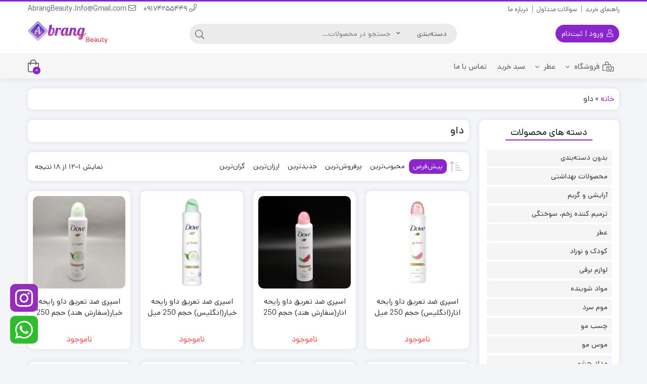

--- FILE ---
content_type: text/html; charset=UTF-8
request_url: https://abrangbeauty.ir/brand/%D8%AF%D8%A7%D9%88/
body_size: 30605
content:
<!DOCTYPE html><html
dir="rtl" lang="fa-IR"><head><link
rel="shortcut icon" href="https://abrangbeauty.ir/wp-content/uploads/2021/05/Abrang_Favicon.png" type="image/x-icon" /><link
rel="apple-touch-icon" href="https://abrangbeauty.ir/wp-content/uploads/2021/05/Abrang_Favicon.png"><meta
http-equiv="Content-Type" content="text/html; charset=UTF-8"><meta
name="viewport" content="width=device-width, initial-scale=1"><meta
http-equiv="X-UA-Compatible" content="ie=edge"><meta
name="theme-color" content="#8A26CC" /><meta
name="fontiran.com:license" content="B3L8B"><link
rel="pingback" href="https://abrangbeauty.ir/xmlrpc.php" /><meta
name='robots' content='index, follow, max-image-preview:large, max-snippet:-1, max-video-preview:-1' /><title>بایگانی‌های داو - فروشگاه آبرنگ بیوتی</title><link
rel="canonical" href="https://abrangbeauty.ir/brand/داو/" /><link
rel="next" href="https://abrangbeauty.ir/brand/%d8%af%d8%a7%d9%88/page/2/" /><meta
property="og:locale" content="fa_IR" /><meta
property="og:type" content="article" /><meta
property="og:title" content="بایگانی‌های داو - فروشگاه آبرنگ بیوتی" /><meta
property="og:url" content="https://abrangbeauty.ir/brand/داو/" /><meta
property="og:site_name" content="فروشگاه آبرنگ بیوتی" /><meta
name="twitter:card" content="summary_large_image" /> <script type="application/ld+json" class="yoast-schema-graph">{"@context":"https://schema.org","@graph":[{"@type":"CollectionPage","@id":"https://abrangbeauty.ir/brand/%d8%af%d8%a7%d9%88/","url":"https://abrangbeauty.ir/brand/%d8%af%d8%a7%d9%88/","name":"بایگانی‌های داو - فروشگاه آبرنگ بیوتی","isPartOf":{"@id":"https://abrangbeauty.ir/#website"},"primaryImageOfPage":{"@id":"https://abrangbeauty.ir/brand/%d8%af%d8%a7%d9%88/#primaryimage"},"image":{"@id":"https://abrangbeauty.ir/brand/%d8%af%d8%a7%d9%88/#primaryimage"},"thumbnailUrl":"https://abrangbeauty.ir/wp-content/uploads/2025/07/DOVE-medium.png","breadcrumb":{"@id":"https://abrangbeauty.ir/brand/%d8%af%d8%a7%d9%88/#breadcrumb"},"inLanguage":"fa-IR"},{"@type":"ImageObject","inLanguage":"fa-IR","@id":"https://abrangbeauty.ir/brand/%d8%af%d8%a7%d9%88/#primaryimage","url":"https://abrangbeauty.ir/wp-content/uploads/2025/07/DOVE-medium.png","contentUrl":"https://abrangbeauty.ir/wp-content/uploads/2025/07/DOVE-medium.png","width":500,"height":500,"caption":"اسپری ضد تعریق داو رایحه انار"},{"@type":"BreadcrumbList","@id":"https://abrangbeauty.ir/brand/%d8%af%d8%a7%d9%88/#breadcrumb","itemListElement":[{"@type":"ListItem","position":1,"name":"خانه","item":"https://abrangbeauty.ir/"},{"@type":"ListItem","position":2,"name":"داو"}]},{"@type":"WebSite","@id":"https://abrangbeauty.ir/#website","url":"https://abrangbeauty.ir/","name":"فروشگاه اینترنتی آبرنگ بیوتی","description":"فروشگاه محصولات آرایشی و بهداشتی | عطر و ادکلن","publisher":{"@id":"https://abrangbeauty.ir/#organization"},"potentialAction":[{"@type":"SearchAction","target":{"@type":"EntryPoint","urlTemplate":"https://abrangbeauty.ir/?s={search_term_string}"},"query-input":{"@type":"PropertyValueSpecification","valueRequired":true,"valueName":"search_term_string"}}],"inLanguage":"fa-IR"},{"@type":"Organization","@id":"https://abrangbeauty.ir/#organization","name":"فروشگاه اینترنتی آبرنگ بیوتی","url":"https://abrangbeauty.ir/","logo":{"@type":"ImageObject","inLanguage":"fa-IR","@id":"https://abrangbeauty.ir/#/schema/logo/image/","url":"https://abrangbeauty.ir/wp-content/uploads/2021/05/Abragbeauty-logo-e1622097746353.png","contentUrl":"https://abrangbeauty.ir/wp-content/uploads/2021/05/Abragbeauty-logo-e1622097746353.png","width":160,"height":57,"caption":"فروشگاه اینترنتی آبرنگ بیوتی"},"image":{"@id":"https://abrangbeauty.ir/#/schema/logo/image/"},"sameAs":["https://instagram.com/arayeshii_abrang?utm_medium=copy_link"]}]}</script> <link
rel='dns-prefetch' href='//unpkg.com' /><link
rel="alternate" type="application/rss+xml" title="فروشگاه آبرنگ بیوتی &raquo; خوراک" href="https://abrangbeauty.ir/feed/" /><link
rel="alternate" type="application/rss+xml" title="فروشگاه آبرنگ بیوتی &raquo; خوراک دیدگاه‌ها" href="https://abrangbeauty.ir/comments/feed/" /><link
rel="alternate" type="application/rss+xml" title="خوراک فروشگاه آبرنگ بیوتی &raquo; داو برند" href="https://abrangbeauty.ir/brand/%d8%af%d8%a7%d9%88/feed/" /><style id="wpo-min-header-6" media="only screen and (max-width: 768px)">:root{--woocommerce:#720eec;--wc-green:#7ad03a;--wc-red:#a00;--wc-orange:#ffba00;--wc-blue:#2ea2cc;--wc-primary:#720eec;--wc-primary-text:#fcfbfe;--wc-secondary:#e9e6ed;--wc-secondary-text:#515151;--wc-highlight:#958e09;--wc-highligh-text:white;--wc-content-bg:#fff;--wc-subtext:#767676;--wc-form-border-color:rgba(32, 7, 7, 0.8);--wc-form-border-radius:4px;--wc-form-border-width:1px}.woocommerce table.shop_table_responsive thead,.woocommerce-page table.shop_table_responsive thead{display:none}.woocommerce table.shop_table_responsive tbody tr:first-child td:first-child,.woocommerce-page table.shop_table_responsive tbody tr:first-child td:first-child{border-top:0}.woocommerce table.shop_table_responsive tbody th,.woocommerce-page table.shop_table_responsive tbody th{display:none}.woocommerce table.shop_table_responsive tr,.woocommerce-page table.shop_table_responsive tr{display:block}.woocommerce table.shop_table_responsive tr td,.woocommerce-page table.shop_table_responsive tr td{display:block;text-align:right!important}.woocommerce table.shop_table_responsive tr td.order-actions,.woocommerce-page table.shop_table_responsive tr td.order-actions{text-align:left!important}.woocommerce table.shop_table_responsive tr td::before,.woocommerce-page table.shop_table_responsive tr td::before{content:attr(data-title) ": ";font-weight:700;float:left}.woocommerce table.shop_table_responsive tr td.actions::before,.woocommerce table.shop_table_responsive tr td.product-remove::before,.woocommerce-page table.shop_table_responsive tr td.actions::before,.woocommerce-page table.shop_table_responsive tr td.product-remove::before{display:none}.woocommerce table.shop_table_responsive tr:nth-child(2n) td,.woocommerce-page table.shop_table_responsive tr:nth-child(2n) td{background-color:rgba(0,0,0,.025)}.woocommerce table.my_account_orders tr td.order-actions,.woocommerce-page table.my_account_orders tr td.order-actions{text-align:left}.woocommerce table.my_account_orders tr td.order-actions::before,.woocommerce-page table.my_account_orders tr td.order-actions::before{display:none}.woocommerce table.my_account_orders tr td.order-actions .button,.woocommerce-page table.my_account_orders tr td.order-actions .button{float:none;margin:.125em .25em .125em 0}.woocommerce .col2-set .col-1,.woocommerce .col2-set .col-2,.woocommerce-page .col2-set .col-1,.woocommerce-page .col2-set .col-2{float:none;width:100%}.woocommerce ul.products[class*=columns-] li.product,.woocommerce-page ul.products[class*=columns-] li.product{width:48%;float:left;clear:both;margin:0 0 2.992em}.woocommerce ul.products[class*=columns-] li.product:nth-child(2n),.woocommerce-page ul.products[class*=columns-] li.product:nth-child(2n){float:right;clear:none!important}.woocommerce #content div.product div.images,.woocommerce #content div.product div.summary,.woocommerce div.product div.images,.woocommerce div.product div.summary,.woocommerce-page #content div.product div.images,.woocommerce-page #content div.product div.summary,.woocommerce-page div.product div.images,.woocommerce-page div.product div.summary{float:none;width:100%}.woocommerce #content table.cart .product-thumbnail,.woocommerce table.cart .product-thumbnail,.woocommerce-page #content table.cart .product-thumbnail,.woocommerce-page table.cart .product-thumbnail{display:none}.woocommerce #content table.cart td.actions,.woocommerce table.cart td.actions,.woocommerce-page #content table.cart td.actions,.woocommerce-page table.cart td.actions{text-align:left}.woocommerce #content table.cart td.actions .coupon,.woocommerce table.cart td.actions .coupon,.woocommerce-page #content table.cart td.actions .coupon,.woocommerce-page table.cart td.actions .coupon{float:none;padding-bottom:.5em}.woocommerce #content table.cart td.actions .coupon::after,.woocommerce #content table.cart td.actions .coupon::before,.woocommerce table.cart td.actions .coupon::after,.woocommerce table.cart td.actions .coupon::before,.woocommerce-page #content table.cart td.actions .coupon::after,.woocommerce-page #content table.cart td.actions .coupon::before,.woocommerce-page table.cart td.actions .coupon::after,.woocommerce-page table.cart td.actions .coupon::before{content:" ";display:table}.woocommerce #content table.cart td.actions .coupon::after,.woocommerce table.cart td.actions .coupon::after,.woocommerce-page #content table.cart td.actions .coupon::after,.woocommerce-page table.cart td.actions .coupon::after{clear:both}.woocommerce #content table.cart td.actions .coupon .button,.woocommerce #content table.cart td.actions .coupon .input-text,.woocommerce #content table.cart td.actions .coupon input,.woocommerce table.cart td.actions .coupon .button,.woocommerce table.cart td.actions .coupon .input-text,.woocommerce table.cart td.actions .coupon input,.woocommerce-page #content table.cart td.actions .coupon .button,.woocommerce-page #content table.cart td.actions .coupon .input-text,.woocommerce-page #content table.cart td.actions .coupon input,.woocommerce-page table.cart td.actions .coupon .button,.woocommerce-page table.cart td.actions .coupon .input-text,.woocommerce-page table.cart td.actions .coupon input{width:48%;box-sizing:border-box}.woocommerce #content table.cart td.actions .coupon .button.alt,.woocommerce #content table.cart td.actions .coupon .input-text+.button,.woocommerce table.cart td.actions .coupon .button.alt,.woocommerce table.cart td.actions .coupon .input-text+.button,.woocommerce-page #content table.cart td.actions .coupon .button.alt,.woocommerce-page #content table.cart td.actions .coupon .input-text+.button,.woocommerce-page table.cart td.actions .coupon .button.alt,.woocommerce-page table.cart td.actions .coupon .input-text+.button{float:right}.woocommerce #content table.cart td.actions .coupon .coupon-error-notice,.woocommerce table.cart td.actions .coupon .coupon-error-notice,.woocommerce-page #content table.cart td.actions .coupon .coupon-error-notice,.woocommerce-page table.cart td.actions .coupon .coupon-error-notice{clear:left;color:var(--wc-red);float:left;font-size:.75em;margin-bottom:0;text-align:left;width:48%}.woocommerce #content table.cart td.actions .button,.woocommerce table.cart td.actions .button,.woocommerce-page #content table.cart td.actions .button,.woocommerce-page table.cart td.actions .button{display:block;width:100%}.woocommerce .cart-collaterals .cart_totals,.woocommerce .cart-collaterals .cross-sells,.woocommerce .cart-collaterals .shipping_calculator,.woocommerce-page .cart-collaterals .cart_totals,.woocommerce-page .cart-collaterals .cross-sells,.woocommerce-page .cart-collaterals .shipping_calculator{width:100%;float:none;text-align:left}.woocommerce-page.woocommerce-checkout form.login .form-row,.woocommerce.woocommerce-checkout form.login .form-row{width:100%;float:none}.woocommerce #payment .terms,.woocommerce-page #payment .terms{text-align:left;padding:0}.woocommerce #payment #place_order,.woocommerce-page #payment #place_order{float:none;width:100%;box-sizing:border-box;margin-bottom:1em}.woocommerce .lost_reset_password .form-row-first,.woocommerce .lost_reset_password .form-row-last,.woocommerce-page .lost_reset_password .form-row-first,.woocommerce-page .lost_reset_password .form-row-last{width:100%;float:none;margin-right:0}.woocommerce-account .woocommerce-MyAccount-content,.woocommerce-account .woocommerce-MyAccount-navigation{float:none;width:100%}.single-product .twentythirteen .panel{padding-left:20px!important;padding-right:20px!important}</style><style id='wp-img-auto-sizes-contain-inline-css'>img:is([sizes=auto i],[sizes^="auto," i]){contain-intrinsic-size:3000px 1500px}</style><style id='classic-theme-styles-inline-css'>
/*! This file is auto-generated */
.wp-block-button__link{color:#fff;background-color:#32373c;border-radius:9999px;box-shadow:none;text-decoration:none;padding:calc(.667em + 2px) calc(1.333em + 2px);font-size:1.125em}.wp-block-file__button{background:#32373c;color:#fff;text-decoration:none}</style><style id='woocommerce-inline-inline-css'>.woocommerce form .form-row .required{visibility:visible}</style><link
rel='stylesheet' id='wpo_min-header-0-css' href='https://abrangbeauty.ir/wp-content/cache/wpo-minify/1760254661/assets/wpo-minify-header-partial-payment-blocks-integration.min.css' media='all' /><link
rel='stylesheet' id='wpo_min-header-1-css' href='https://abrangbeauty.ir/wp-content/cache/wpo-minify/1760254661/assets/wpo-minify-header-wp-block-library.min.css' media='all' /><link
rel='stylesheet' id='wpo_min-header-2-css' href='https://abrangbeauty.ir/wp-content/cache/wpo-minify/1760254661/assets/wpo-minify-header-digits-login-style.min.css' media='all' /><link
rel='stylesheet' id='wpo_min-header-3-css' href='https://abrangbeauty.ir/wp-content/cache/wpo-minify/1760254661/assets/wpo-minify-header-digits-style.min.css' media='all' /><link
rel='stylesheet' id='wpo_min-header-4-css' href='https://abrangbeauty.ir/wp-content/cache/wpo-minify/1760254661/assets/wpo-minify-header-digits-front-custom.min.css' media='all' /><link
rel='stylesheet' id='wpo_min-header-5-css' href='https://abrangbeauty.ir/wp-content/cache/wpo-minify/1760254661/assets/wpo-minify-header-woocommerce-layout.min.css' media='all' /><link
rel='stylesheet' id='wpo_min-header-7-css' href='https://abrangbeauty.ir/wp-content/cache/wpo-minify/1760254661/assets/wpo-minify-header-woocommerce-general.min.css' media='all' /><link
rel='stylesheet' id='wpo_min-header-8-css' href='https://abrangbeauty.ir/wp-content/cache/wpo-minify/1760254661/assets/wpo-minify-header-dina-bootstrap.min.css' media='all' /><link
rel='stylesheet' id='wpo_min-header-9-css' href='https://abrangbeauty.ir/wp-content/cache/wpo-minify/1760254661/assets/wpo-minify-header-dina-awe.min.css' media='all' /><link
rel='stylesheet' id='wpo_min-header-10-css' href='https://abrangbeauty.ir/wp-content/cache/wpo-minify/1760254661/assets/wpo-minify-header-dina-style.min.css' media='all' /><link
rel='stylesheet' id='wpo_min-header-11-css' href='https://abrangbeauty.ir/wp-content/cache/wpo-minify/1760254661/assets/wpo-minify-header-dina-font.min.css' media='all' /><link
rel='stylesheet' id='wpo_min-header-12-css' href='https://abrangbeauty.ir/wp-content/cache/wpo-minify/1760254661/assets/wpo-minify-header-dina-simple-lightbox.min.css' media='all' /><link
rel='stylesheet' id='wpo_min-header-13-css' href='https://abrangbeauty.ir/wp-content/cache/wpo-minify/1760254661/assets/wpo-minify-header-woo-wallet-style.min.css' media='all' /><link
rel='stylesheet' id='wpo_min-header-14-css' href='https://abrangbeauty.ir/wp-content/cache/wpo-minify/1760254661/assets/wpo-minify-header-wcmmq-front-style.min.css' media='all' /> <script src="https://abrangbeauty.ir/wp-content/cache/wpo-minify/1760254661/assets/wpo-minify-header-jquery-core.min.js" id="wpo_min-header-0-js"></script> <script src="https://abrangbeauty.ir/wp-content/cache/wpo-minify/1760254661/assets/wpo-minify-header-jquery-migrate.min.js" id="wpo_min-header-1-js"></script> <script src="https://abrangbeauty.ir/wp-content/cache/wpo-minify/1760254661/assets/wpo-minify-header-jqueryjquery-blockui.min.js" id="wpo_min-header-2-js"></script> <script id="wpo_min-header-3-js-extra">var wc_add_to_cart_params={"ajax_url":"/wp-admin/admin-ajax.php","wc_ajax_url":"/?wc-ajax=%%endpoint%%","i18n_view_cart":"\u0645\u0634\u0627\u0647\u062f\u0647 \u0633\u0628\u062f \u062e\u0631\u06cc\u062f","cart_url":"https://abrangbeauty.ir/cart/","is_cart":"","cart_redirect_after_add":"no"}</script> <script src="https://abrangbeauty.ir/wp-content/cache/wpo-minify/1760254661/assets/wpo-minify-header-jqueryjquery-blockuiwc-add-to-cart.min.js" id="wpo_min-header-3-js"></script> <script src="https://abrangbeauty.ir/wp-content/cache/wpo-minify/1760254661/assets/wpo-minify-header-js-cookie.min.js" id="wpo_min-header-4-js"></script> <script id="wpo_min-header-5-js-extra">var woocommerce_params={"ajax_url":"/wp-admin/admin-ajax.php","wc_ajax_url":"/?wc-ajax=%%endpoint%%","i18n_password_show":"Show password","i18n_password_hide":"Hide password"}</script> <script src="https://abrangbeauty.ir/wp-content/cache/wpo-minify/1760254661/assets/wpo-minify-header-jqueryjquery-blockuijs-cookiewoocommerce.min.js" id="wpo_min-header-5-js"></script> <link
rel="https://api.w.org/" href="https://abrangbeauty.ir/wp-json/" /><link
rel="EditURI" type="application/rsd+xml" title="RSD" href="https://abrangbeauty.ir/xmlrpc.php?rsd" /><meta
name="generator" content="WordPress 6.9" /><meta
name="generator" content="WooCommerce 10.0.5" /><style type="text/css">span.wcmmq_prefix{float:left;padding:10px;margin:0}</style> <script>document.documentElement.className=document.documentElement.className.replace('no-js','js')</script> <style>.no-js img.lazyload{display:none}figure.wp-block-image img.lazyloading{min-width:150px}.lazyload,.lazyloading{--smush-placeholder-width:100px;--smush-placeholder-aspect-ratio:1/1;width:var(--smush-placeholder-width)!important;aspect-ratio:var(--smush-placeholder-aspect-ratio)!important}.lazyload,.lazyloading{opacity:0}.lazyloaded{opacity:1;transition:opacity 400ms;transition-delay:0ms}</style><meta
name="generator" content="Redux 4.5.4" />	<noscript><style>.woocommerce-product-gallery{opacity:1!important}</style></noscript><meta
name="generator" content="Elementor 3.30.3; features: additional_custom_breakpoints; settings: css_print_method-external, google_font-enabled, font_display-auto"><style>.e-con.e-parent:nth-of-type(n+4):not(.e-lazyloaded):not(.e-no-lazyload),.e-con.e-parent:nth-of-type(n+4):not(.e-lazyloaded):not(.e-no-lazyload) *{background-image:none!important}@media screen and (max-height:1024px){.e-con.e-parent:nth-of-type(n+3):not(.e-lazyloaded):not(.e-no-lazyload),.e-con.e-parent:nth-of-type(n+3):not(.e-lazyloaded):not(.e-no-lazyload) *{background-image:none!important}}@media screen and (max-height:640px){.e-con.e-parent:nth-of-type(n+2):not(.e-lazyloaded):not(.e-no-lazyload),.e-con.e-parent:nth-of-type(n+2):not(.e-lazyloaded):not(.e-no-lazyload) *{background-image:none!important}}</style><style id="di_data-dynamic-css" title="dynamic-css" class="redux-options-output">body.dina-light.theme-dinakala:not(.page-template-elementor_canvas){background-image:url(https://abrangbeauty.ir/wp-content/themes/dinakala/includes/ReduxCore/assets/img/patterns/bg.png)}body.dina-light .sfooter{background-image:url(https://abrangbeauty.ir/wp-content/themes/dinakala/includes/ReduxCore/assets/img/fbg/0.png)}body.dina-light.dina-login-page:not(.page-template-elementor_canvas){background-image:url(https://abrangbeauty.ir/wp-content/themes/dinakala/includes/ReduxCore/assets/img/fbg/0.png)}body.dina-dark.dina-login-page:not(.page-template-elementor_canvas){background-image:url(https://abrangbeauty.ir/wp-content/themes/dinakala/includes/ReduxCore/assets/img/fbg/0.png)}</style><style>:root{--dina-custom-color:#8A26CC;--woocommerce:#8A26CC;--dina-msg-bgcolor:#1E73BE;--dina-msg-fcolor:#FFF;--dina-head-bg-color:#FFF;--dina-head-text-color:#505763;--dina-menu-bg-color:#F7F6F6;--dina-menu-text-color:#4D4D4D;--dina-footer-text-color:#212529;--dina-add-btn-color:#28A745;--dina-add-btn-text-color:#FFF;--dina-register-btn-text-color:#FFF;--dina-register-btn-color:#8A26CC;--dina-register-btn-hover-text-color:#FFF;--dina-register-btn-hover-color:#8A26CC;--dina-login-btn-text-color:#8A26CC;--dina-login-btn-color:#FFF;--dina-login-btn-hover-text-color:#FFF;--dina-login-btn-hover-color:#8A26CC;--dina-login-page-btn-text-color:#FFF;--dina-login-page-btn-color:#28A745;--dina-login-page-btn-hover-text-color:#FFF;--dina-login-page-btn-hover-color:#218838;--dina-price-font-size:19px;--dina-content-font-size:14px;--dina-h1-font-size:28px;--dina-h2-font-size:21px;--dina-h3-font-size:17px;--dina-h4-font-size:16px;--dina-h5-font-size:14px;--dina-h6-font-size:14px;--dina-copy-bg-color:#FFF;--dina-copy-text-color:#8224E3;--dina-menu-label-bg-color:#EF5350;--dina-menu-label-text-color:#FFF;--dina-dis-color:#EF5350;--dina-dis-text-color:#FFF;--dina-price-color:#39B156;--dina-shop-box-bg:#FFF;--dina-read-product-color:#28A745;--dina-read-product-text-color:#FFF;--dina-read-product-hover-color:#1E7E34;--dina-read-product-hover-text-color:#FFF;--dina-woo-btn-bg:#6f1fa4;--dina-bnr-hover-title:rgba(138,38,204,.5);--dina-social-btn-color:#952FBB;--dina-second-social-btn-color:#2FBD2D;--dina-third-social-btn-color:#47C054;--dina-fourth-social-btn-color:#EC145B;--dina-fifth-social-btn-color:#000;--dina-slider-tab-color:rgba(96,125,139,.9);--dina-slider-tab-color-active-border:rgba(69,90,100,.5);--dina-slider-tab-color-active:rgba(69,90,100,.9);--dina-dashboard-bg-color:#172B4D;--dina-dashboard-text-color:#FFF;--dina-total-orders-bg-color:#2BC999;--dina-completed-orders-bg-color:#FBB41A;--dina-wallet-inventory-bg-color:#34AFFF;--dina-registration-date-bg-color:#FF5E5B;--dina-panel-widgets-text-color:#FFF;--dina-input-border-radius:22px}.dig_ma-box,.dig_ma-box input,.dig_ma-box input::placeholder,.dig_ma-box ::placeholder,.dig_ma-box label,.dig_ma-box button,.dig_ma-box select,.dig_ma-box *{font-family:'dana',sans-serif!important}.pace{display:none}.di-socialbtn{bottom:40px;left:20px}.searchwp-live-search-no-min-chars::after{content:'لطفا تایپ نمایید ...'}</style><style id='global-styles-inline-css'>:root{--wp--preset--aspect-ratio--square:1;--wp--preset--aspect-ratio--4-3:4/3;--wp--preset--aspect-ratio--3-4:3/4;--wp--preset--aspect-ratio--3-2:3/2;--wp--preset--aspect-ratio--2-3:2/3;--wp--preset--aspect-ratio--16-9:16/9;--wp--preset--aspect-ratio--9-16:9/16;--wp--preset--color--black:#000000;--wp--preset--color--cyan-bluish-gray:#abb8c3;--wp--preset--color--white:#ffffff;--wp--preset--color--pale-pink:#f78da7;--wp--preset--color--vivid-red:#cf2e2e;--wp--preset--color--luminous-vivid-orange:#ff6900;--wp--preset--color--luminous-vivid-amber:#fcb900;--wp--preset--color--light-green-cyan:#7bdcb5;--wp--preset--color--vivid-green-cyan:#00d084;--wp--preset--color--pale-cyan-blue:#8ed1fc;--wp--preset--color--vivid-cyan-blue:#0693e3;--wp--preset--color--vivid-purple:#9b51e0;--wp--preset--gradient--vivid-cyan-blue-to-vivid-purple:linear-gradient(135deg,rgb(6,147,227) 0%,rgb(155,81,224) 100%);--wp--preset--gradient--light-green-cyan-to-vivid-green-cyan:linear-gradient(135deg,rgb(122,220,180) 0%,rgb(0,208,130) 100%);--wp--preset--gradient--luminous-vivid-amber-to-luminous-vivid-orange:linear-gradient(135deg,rgb(252,185,0) 0%,rgb(255,105,0) 100%);--wp--preset--gradient--luminous-vivid-orange-to-vivid-red:linear-gradient(135deg,rgb(255,105,0) 0%,rgb(207,46,46) 100%);--wp--preset--gradient--very-light-gray-to-cyan-bluish-gray:linear-gradient(135deg,rgb(238,238,238) 0%,rgb(169,184,195) 100%);--wp--preset--gradient--cool-to-warm-spectrum:linear-gradient(135deg,rgb(74,234,220) 0%,rgb(151,120,209) 20%,rgb(207,42,186) 40%,rgb(238,44,130) 60%,rgb(251,105,98) 80%,rgb(254,248,76) 100%);--wp--preset--gradient--blush-light-purple:linear-gradient(135deg,rgb(255,206,236) 0%,rgb(152,150,240) 100%);--wp--preset--gradient--blush-bordeaux:linear-gradient(135deg,rgb(254,205,165) 0%,rgb(254,45,45) 50%,rgb(107,0,62) 100%);--wp--preset--gradient--luminous-dusk:linear-gradient(135deg,rgb(255,203,112) 0%,rgb(199,81,192) 50%,rgb(65,88,208) 100%);--wp--preset--gradient--pale-ocean:linear-gradient(135deg,rgb(255,245,203) 0%,rgb(182,227,212) 50%,rgb(51,167,181) 100%);--wp--preset--gradient--electric-grass:linear-gradient(135deg,rgb(202,248,128) 0%,rgb(113,206,126) 100%);--wp--preset--gradient--midnight:linear-gradient(135deg,rgb(2,3,129) 0%,rgb(40,116,252) 100%);--wp--preset--font-size--small:13px;--wp--preset--font-size--medium:20px;--wp--preset--font-size--large:36px;--wp--preset--font-size--x-large:42px;--wp--preset--spacing--20:0.44rem;--wp--preset--spacing--30:0.67rem;--wp--preset--spacing--40:1rem;--wp--preset--spacing--50:1.5rem;--wp--preset--spacing--60:2.25rem;--wp--preset--spacing--70:3.38rem;--wp--preset--spacing--80:5.06rem;--wp--preset--shadow--natural:6px 6px 9px rgba(0, 0, 0, 0.2);--wp--preset--shadow--deep:12px 12px 50px rgba(0, 0, 0, 0.4);--wp--preset--shadow--sharp:6px 6px 0px rgba(0, 0, 0, 0.2);--wp--preset--shadow--outlined:6px 6px 0px -3px rgb(255, 255, 255), 6px 6px rgb(0, 0, 0);--wp--preset--shadow--crisp:6px 6px 0px rgb(0, 0, 0)}:where(.is-layout-flex){gap:.5em}:where(.is-layout-grid){gap:.5em}body .is-layout-flex{display:flex}.is-layout-flex{flex-wrap:wrap;align-items:center}.is-layout-flex>:is(*,div){margin:0}body .is-layout-grid{display:grid}.is-layout-grid>:is(*,div){margin:0}:where(.wp-block-columns.is-layout-flex){gap:2em}:where(.wp-block-columns.is-layout-grid){gap:2em}:where(.wp-block-post-template.is-layout-flex){gap:1.25em}:where(.wp-block-post-template.is-layout-grid){gap:1.25em}.has-black-color{color:var(--wp--preset--color--black)!important}.has-cyan-bluish-gray-color{color:var(--wp--preset--color--cyan-bluish-gray)!important}.has-white-color{color:var(--wp--preset--color--white)!important}.has-pale-pink-color{color:var(--wp--preset--color--pale-pink)!important}.has-vivid-red-color{color:var(--wp--preset--color--vivid-red)!important}.has-luminous-vivid-orange-color{color:var(--wp--preset--color--luminous-vivid-orange)!important}.has-luminous-vivid-amber-color{color:var(--wp--preset--color--luminous-vivid-amber)!important}.has-light-green-cyan-color{color:var(--wp--preset--color--light-green-cyan)!important}.has-vivid-green-cyan-color{color:var(--wp--preset--color--vivid-green-cyan)!important}.has-pale-cyan-blue-color{color:var(--wp--preset--color--pale-cyan-blue)!important}.has-vivid-cyan-blue-color{color:var(--wp--preset--color--vivid-cyan-blue)!important}.has-vivid-purple-color{color:var(--wp--preset--color--vivid-purple)!important}.has-black-background-color{background-color:var(--wp--preset--color--black)!important}.has-cyan-bluish-gray-background-color{background-color:var(--wp--preset--color--cyan-bluish-gray)!important}.has-white-background-color{background-color:var(--wp--preset--color--white)!important}.has-pale-pink-background-color{background-color:var(--wp--preset--color--pale-pink)!important}.has-vivid-red-background-color{background-color:var(--wp--preset--color--vivid-red)!important}.has-luminous-vivid-orange-background-color{background-color:var(--wp--preset--color--luminous-vivid-orange)!important}.has-luminous-vivid-amber-background-color{background-color:var(--wp--preset--color--luminous-vivid-amber)!important}.has-light-green-cyan-background-color{background-color:var(--wp--preset--color--light-green-cyan)!important}.has-vivid-green-cyan-background-color{background-color:var(--wp--preset--color--vivid-green-cyan)!important}.has-pale-cyan-blue-background-color{background-color:var(--wp--preset--color--pale-cyan-blue)!important}.has-vivid-cyan-blue-background-color{background-color:var(--wp--preset--color--vivid-cyan-blue)!important}.has-vivid-purple-background-color{background-color:var(--wp--preset--color--vivid-purple)!important}.has-black-border-color{border-color:var(--wp--preset--color--black)!important}.has-cyan-bluish-gray-border-color{border-color:var(--wp--preset--color--cyan-bluish-gray)!important}.has-white-border-color{border-color:var(--wp--preset--color--white)!important}.has-pale-pink-border-color{border-color:var(--wp--preset--color--pale-pink)!important}.has-vivid-red-border-color{border-color:var(--wp--preset--color--vivid-red)!important}.has-luminous-vivid-orange-border-color{border-color:var(--wp--preset--color--luminous-vivid-orange)!important}.has-luminous-vivid-amber-border-color{border-color:var(--wp--preset--color--luminous-vivid-amber)!important}.has-light-green-cyan-border-color{border-color:var(--wp--preset--color--light-green-cyan)!important}.has-vivid-green-cyan-border-color{border-color:var(--wp--preset--color--vivid-green-cyan)!important}.has-pale-cyan-blue-border-color{border-color:var(--wp--preset--color--pale-cyan-blue)!important}.has-vivid-cyan-blue-border-color{border-color:var(--wp--preset--color--vivid-cyan-blue)!important}.has-vivid-purple-border-color{border-color:var(--wp--preset--color--vivid-purple)!important}.has-vivid-cyan-blue-to-vivid-purple-gradient-background{background:var(--wp--preset--gradient--vivid-cyan-blue-to-vivid-purple)!important}.has-light-green-cyan-to-vivid-green-cyan-gradient-background{background:var(--wp--preset--gradient--light-green-cyan-to-vivid-green-cyan)!important}.has-luminous-vivid-amber-to-luminous-vivid-orange-gradient-background{background:var(--wp--preset--gradient--luminous-vivid-amber-to-luminous-vivid-orange)!important}.has-luminous-vivid-orange-to-vivid-red-gradient-background{background:var(--wp--preset--gradient--luminous-vivid-orange-to-vivid-red)!important}.has-very-light-gray-to-cyan-bluish-gray-gradient-background{background:var(--wp--preset--gradient--very-light-gray-to-cyan-bluish-gray)!important}.has-cool-to-warm-spectrum-gradient-background{background:var(--wp--preset--gradient--cool-to-warm-spectrum)!important}.has-blush-light-purple-gradient-background{background:var(--wp--preset--gradient--blush-light-purple)!important}.has-blush-bordeaux-gradient-background{background:var(--wp--preset--gradient--blush-bordeaux)!important}.has-luminous-dusk-gradient-background{background:var(--wp--preset--gradient--luminous-dusk)!important}.has-pale-ocean-gradient-background{background:var(--wp--preset--gradient--pale-ocean)!important}.has-electric-grass-gradient-background{background:var(--wp--preset--gradient--electric-grass)!important}.has-midnight-gradient-background{background:var(--wp--preset--gradient--midnight)!important}.has-small-font-size{font-size:var(--wp--preset--font-size--small)!important}.has-medium-font-size{font-size:var(--wp--preset--font-size--medium)!important}.has-large-font-size{font-size:var(--wp--preset--font-size--large)!important}.has-x-large-font-size{font-size:var(--wp--preset--font-size--x-large)!important}</style><link
rel='stylesheet' id='redux-custom-fonts-css' href='//abrangbeauty.ir/wp-content/uploads/redux/custom-fonts/fonts.css' media='all' /><link
rel='stylesheet' id='wpo_min-footer-0-css' href='https://abrangbeauty.ir/wp-content/cache/wpo-minify/1760254661/assets/wpo-minify-footer-wc-blocks-style.min.css' media='all' /></head><body
class="rtl archive tax-brand term-4134 wp-theme-dinakala theme-dinakala woocommerce woocommerce-page woocommerce-no-js dina-light dark-first-style  dina-fit-header dina-fit-footer elementor-default elementor-kit-3649" itemscope itemtype="https://schema.org/WebPage"><header
class="dina-site-header" itemscope itemtype="https://schema.org/Organization" ><meta
itemprop="url" content="https://abrangbeauty.ir"><meta
itemprop="name" content="فروشگاه آبرنگ بیوتی"><div
class="container-fluid dina-header header"><div
class="container"><div
class="row head-mc"><nav
class="col-md-6 head-menu" itemscope itemtype="https://schema.org/SiteNavigationElement" ><div
class="menu-%d9%85%d9%86%d9%88%db%8c-%d9%87%d8%af%d8%b1-container"><ul
id="menu-%d9%85%d9%86%d9%88%db%8c-%d9%87%d8%af%d8%b1" class="menu"><li
id="menu-item-3217" class="menu-item menu-item-type-custom menu-item-object-custom menu-item-3217"><a
href="https://abrangbeauty.ir/%d8%b3%d9%88%d8%a7%d9%84%d8%a7%d8%aa-%d9%85%d8%aa%d8%af%d8%a7%d9%88%d9%84/">راهنمای خرید</a></li><li
id="menu-item-3218" class="menu-item menu-item-type-custom menu-item-object-custom menu-item-3218"><a
href="https://abrangbeauty.ir/%d8%b3%d9%88%d8%a7%d9%84%d8%a7%d8%aa-%d9%85%d8%aa%d8%af%d8%a7%d9%88%d9%84/">سوالات متداول</a></li><li
id="menu-item-3220" class="menu-item menu-item-type-custom menu-item-object-custom menu-item-3220"><a
href="https://abrangbeauty.ir/%d8%aa%d9%85%d8%a7%d8%b3-%d8%a8%d8%a7-%d9%85%d8%a7/">درباره ما</a></li></ul></div></nav><div
class="col-md-6 head-contact"><meta
itemprop="address" content="استان فارس، شهر شیراز،بلوار زند،نبش خیابان انوری،مجتمع تجاری بحرین،طبقه زیرزمین، فروشگاه آبرنگ"><meta
itemprop="image" content="https://abrangbeauty.ir/wp-content/uploads/2021/05/Abrang-beauty-logo-Retina-e1622097912199.png"><div
class="head-phone" itemprop="telephone">
<a
href="tel:09174255449" target="_blank">
<i
class="fal fa-phone" aria-hidden="true"></i>
09174255449                                                        </a></div><div
class="head-email" itemprop="email">
<a
href="mailto:AbrangBeauty.Info@Gmail.com" target="_blank">
<i
class="fal fa-envelope" aria-hidden="true"></i>
AbrangBeauty.Info@Gmail.com                                                                </a></div></div></div><div
class="row logo-box left-logo"><div
class="col-6 mobile-text-style mobile-btns">
<span
class="btn btn-light mmenu" onclick="openNav()">
<i
aria-hidden="true" data-title="فهرست" class="fal fa-bars"></i>
</span>
<span
title="ورود یا ثبت‌نام" class="btn btn-light mlogin mergedbtn digitsbtn digitpopup">
<i
aria-hidden="true" data-title="ورود" class="fal fa-user"></i>
<span
class="login-separator">|</span>
<i
aria-hidden="true" data-title="ثبت‌نام" class="fal fa-user-plus"></i>
</span></div><div
class="col-md-3 col-6 logo dina-logo">
<a
href="https://abrangbeauty.ir" title="فروشگاه آبرنگ بیوتی | فروشگاه محصولات آرایشی و بهداشتی | عطر و ادکلن" class="dina-logo-link" rel="home">
<img
fetchpriority="high" itemprop="logo"        src="https://abrangbeauty.ir/wp-content/uploads/2021/05/Abragbeauty-logo-e1622097746353.png"
srcset="https://abrangbeauty.ir/wp-content/uploads/2021/05/Abrang-beauty-logo-Retina-e1622097912199.png 2x"
width="160"
height="57"
alt="لوگو فروشگاه آبرنگ بیوتی"
title="لوگو فروشگاه آبرنگ بیوتی"
class="img-logo header-logo" fetchpriority="high"/>
<strong>فروشگاه آبرنگ بیوتی | فروشگاه محصولات آرایشی و بهداشتی | عطر و ادکلن </strong>
</a></div><div
class="mobile-search-con  col-md-6 search-con"><form
class="col-md-11 dina-search-bar" role="search" method="get" action="https://abrangbeauty.ir/">
<input
type="hidden" name="post_type" value="product" /><div
class="input-group search-form dina-ajax-search-wrapper"><div
class="input-group-before prod-cat">
<select
name='product_cat' id='desktop-search-cat' class='product_cat'><option
value='0' selected='selected'>دسته‌بندی</option><option
class="level-0" value="%d8%a8%d8%af%d9%88%d9%86-%d8%af%d8%b3%d8%aa%d9%87%e2%80%8c%d8%a8%d9%86%d8%af%db%8c">بدون دسته‌بندی</option><option
class="level-0" value="%d9%85%d8%ad%d8%b5%d9%88%d9%84%d8%a7%d8%aa-%d8%a8%d9%87%d8%af%d8%a7%d8%b4%d8%aa%db%8c">محصولات بهداشتی</option><option
class="level-1" value="%d9%85%d8%b1%d8%a7%d9%82%d8%a8%d8%aa-%d9%85%d9%88">&nbsp;&nbsp;&nbsp;مراقبت مو</option><option
class="level-2" value="%d8%b1%d9%88%d8%ba%d9%86-%d9%85%d9%88">&nbsp;&nbsp;&nbsp;&nbsp;&nbsp;&nbsp;روغن مو</option><option
class="level-2" value="%d8%b4%d8%a7%d9%85%d9%be%d9%88%db%8c-%d9%85%d9%88">&nbsp;&nbsp;&nbsp;&nbsp;&nbsp;&nbsp;شامپوی مو</option><option
class="level-2" value="%d9%84%d9%88%d8%b3%db%8c%d9%88%d9%86-%d9%85%d9%88">&nbsp;&nbsp;&nbsp;&nbsp;&nbsp;&nbsp;لوسیون مو</option><option
class="level-2" value="%da%98%d9%84-%d9%85%d9%88">&nbsp;&nbsp;&nbsp;&nbsp;&nbsp;&nbsp;ژل مو</option><option
class="level-2" value="%d8%b3%d8%b1%d9%85-%d9%88-%d8%a7%d8%b3%d9%be%d8%b1%db%8c-%d9%85%d9%88">&nbsp;&nbsp;&nbsp;&nbsp;&nbsp;&nbsp;سرم و اسپری مو</option><option
class="level-2" value="%d9%86%d8%b1%d9%85-%da%a9%d9%86%d9%86%d8%af%d9%87">&nbsp;&nbsp;&nbsp;&nbsp;&nbsp;&nbsp;نرم کننده</option><option
class="level-2" value="%d9%85%d8%a7%d8%b3%da%a9-%d9%88-%d9%85%d8%b1%d8%a7%d9%82%d8%a8%d8%aa-%d9%85%d9%88">&nbsp;&nbsp;&nbsp;&nbsp;&nbsp;&nbsp;ماسک و مراقبت مو</option><option
class="level-1" value="%d9%85%d8%b1%d8%a7%d9%82%d8%a8%d8%aa-%d9%be%d9%88%d8%b3%d8%aa">&nbsp;&nbsp;&nbsp;مراقبت پوست</option><option
class="level-2" value="%d9%be%d8%a7%da%a9-%da%a9%d9%86%d9%86%d8%af%d9%87-%d8%a2%d8%b1%d8%a7%db%8c%d8%b4-%d8%b5%d9%88%d8%b1%d8%aa">&nbsp;&nbsp;&nbsp;&nbsp;&nbsp;&nbsp;پاک کننده آرایش صورت</option><option
class="level-2" value="%d8%b4%d9%88%db%8c%d9%86%d8%af%d9%87-%d8%b5%d9%88%d8%b1%d8%aa">&nbsp;&nbsp;&nbsp;&nbsp;&nbsp;&nbsp;شوینده صورت</option><option
class="level-2" value="%d8%b3%d8%b1%d9%85-%d9%be%d9%88%d8%b3%d8%aa">&nbsp;&nbsp;&nbsp;&nbsp;&nbsp;&nbsp;سرم پوست</option><option
class="level-2" value="%da%a9%d8%b1%d9%85-%d8%b6%d8%af-%d8%a2%d9%81%d8%aa%d8%a7%d8%a8">&nbsp;&nbsp;&nbsp;&nbsp;&nbsp;&nbsp;کرم ضد آفتاب</option><option
class="level-2" value="%d8%b1%d9%88%d8%ba%d9%86-%d8%b5%d9%88%d8%b1%d8%aa">&nbsp;&nbsp;&nbsp;&nbsp;&nbsp;&nbsp;روغن صورت</option><option
class="level-2" value="%da%a9%d8%b1%d9%85-%d9%88-%da%98%d9%84-%d8%b6%d8%af-%d8%ac%d9%88%d8%b4">&nbsp;&nbsp;&nbsp;&nbsp;&nbsp;&nbsp;کرم و ژل ضد جوش</option><option
class="level-2" value="%da%a9%d8%b1%d9%85-%d8%a2%d8%a8%d8%b1%d8%b3%d8%a7%d9%86">&nbsp;&nbsp;&nbsp;&nbsp;&nbsp;&nbsp;کرم آبرسان</option><option
class="level-2" value="%da%a9%d8%b1%d9%85-%d8%b6%d8%af-%d9%84%da%a9">&nbsp;&nbsp;&nbsp;&nbsp;&nbsp;&nbsp;کرم ضد لک</option><option
class="level-2" value="bb-cream">&nbsp;&nbsp;&nbsp;&nbsp;&nbsp;&nbsp;BB Cream</option><option
class="level-2" value="%da%a9%d8%b1%d9%85-%d9%88-%da%98%d9%84-%d8%aa%d8%b1%d9%85%db%8c%d9%85-%da%a9%d9%86%d9%86%d8%af%d9%87">&nbsp;&nbsp;&nbsp;&nbsp;&nbsp;&nbsp;کرم و ژل ترمیم کننده</option><option
class="level-2" value="%da%a9%d8%b1%d9%85-%d8%af%d9%88%d8%b1-%da%86%d8%b4%d9%85">&nbsp;&nbsp;&nbsp;&nbsp;&nbsp;&nbsp;کرم دور چشم</option><option
class="level-2" value="%da%a9%d8%b1%d9%85-%d8%b6%d8%af-%da%86%d8%b1%d9%88%da%a9">&nbsp;&nbsp;&nbsp;&nbsp;&nbsp;&nbsp;کرم ضد چروک</option><option
class="level-2" value="%da%a9%d8%b1%d9%85-%d8%b3%d9%81%d8%aa-%da%a9%d9%86%d9%86%d8%af%d9%87-%d9%be%d9%88%d8%b3%d8%aa">&nbsp;&nbsp;&nbsp;&nbsp;&nbsp;&nbsp;کرم سفت کننده پوست</option><option
class="level-2" value="%da%a9%d8%b1%d9%85-%d9%85%d8%b1%d8%b7%d9%88%d8%a8-%da%a9%d9%86%d9%86%d8%af%d9%87-%d9%88-%d9%86%d8%b1%d9%85-%da%a9%d9%86%d9%86%d8%af%d9%87">&nbsp;&nbsp;&nbsp;&nbsp;&nbsp;&nbsp;کرم مرطوب کننده و نرم کننده</option><option
class="level-2" value="%da%a9%d8%b1%d9%85-%d8%b1%d9%88%d8%b4%d9%86-%da%a9%d9%86%d9%86%d8%af%d9%87">&nbsp;&nbsp;&nbsp;&nbsp;&nbsp;&nbsp;کرم روشن کننده</option><option
class="level-2" value="%d9%84%d8%a7%db%8c%d9%87-%d8%a8%d8%b1%d8%af%d8%a7%d8%b1-%d9%be%d9%88%d8%b3%d8%aa">&nbsp;&nbsp;&nbsp;&nbsp;&nbsp;&nbsp;لایه بردار پوست</option><option
class="level-2" value="%da%a9%d8%b1%d9%85-%d9%88-%d8%b1%d9%88%d8%ba%d9%86-%d8%b1%d9%81%d8%b9-%d8%aa%d8%b1%da%a9-%d8%a8%d8%af%d9%86">&nbsp;&nbsp;&nbsp;&nbsp;&nbsp;&nbsp;کرم و روغن رفع ترک بدن</option><option
class="level-2" value="%da%a9%d8%b1%d9%85-%da%a9%d9%88%d8%af%da%a9%d8%a7%d9%86">&nbsp;&nbsp;&nbsp;&nbsp;&nbsp;&nbsp;کرم کودکان</option><option
class="level-2" value="%d9%85%d8%a7%d8%b3%da%a9-%d8%b5%d9%88%d8%b1%d8%aa-%d9%88-%d8%a8%d8%af%d9%86">&nbsp;&nbsp;&nbsp;&nbsp;&nbsp;&nbsp;ماسک صورت و بدن</option><option
class="level-2" value="%d9%85%d8%b1%d8%a7%d9%82%d8%a8%d8%aa-%d9%84%d8%a8">&nbsp;&nbsp;&nbsp;&nbsp;&nbsp;&nbsp;مراقبت لب</option><option
class="level-1" value="%d8%a8%d9%87%d8%af%d8%a7%d8%b4%d8%aa-%d8%af%d9%87%d8%a7%d9%86-%d9%88-%d8%af%d9%86%d8%af%d8%a7%d9%86">&nbsp;&nbsp;&nbsp;بهداشت دهان و دندان</option><option
class="level-2" value="%d8%ae%d9%85%db%8c%d8%b1-%d8%af%d9%86%d8%af%d8%a7%d9%86">&nbsp;&nbsp;&nbsp;&nbsp;&nbsp;&nbsp;خمیر دندان</option><option
class="level-2" value="%d9%85%d8%b3%d9%88%d8%a7%da%a9">&nbsp;&nbsp;&nbsp;&nbsp;&nbsp;&nbsp;مسواک</option><option
class="level-1" value="%d8%a8%d9%87%d8%af%d8%a7%d8%b4%d8%aa-%d9%88-%d9%85%d8%b1%d8%a7%d9%82%d8%a8%d8%aa-%d8%a8%d8%af%d9%86">&nbsp;&nbsp;&nbsp;بهداشت و مراقبت بدن</option><option
class="level-2" value="%da%98%d9%84-%d8%a8%d9%87%d8%af%d8%a7%d8%b4%d8%aa%db%8c">&nbsp;&nbsp;&nbsp;&nbsp;&nbsp;&nbsp;ژل بهداشتی</option><option
class="level-2" value="%d8%b5%d8%a7%d8%a8%d9%88%d9%86-%d9%88-%d9%be%d9%86">&nbsp;&nbsp;&nbsp;&nbsp;&nbsp;&nbsp;صابون و پن</option><option
class="level-2" value="%d8%b4%d8%a7%d9%85%d9%be%d9%88-%d8%a8%d8%af%d9%86">&nbsp;&nbsp;&nbsp;&nbsp;&nbsp;&nbsp;شامپو بدن</option><option
class="level-2" value="%d9%84%d9%88%d8%b3%db%8c%d9%88%d9%86-%d9%88-%d8%b1%d9%88%d8%ba%d9%86-%d8%a8%d8%af%d9%86">&nbsp;&nbsp;&nbsp;&nbsp;&nbsp;&nbsp;لوسیون و روغن بدن</option><option
class="level-2" value="%d9%85%d9%88%d8%b2%d8%af%d8%a7%db%8c%db%8c">&nbsp;&nbsp;&nbsp;&nbsp;&nbsp;&nbsp;موزدایی</option><option
class="level-3" value="%d9%85%d9%88%d8%a8%d8%b1">&nbsp;&nbsp;&nbsp;&nbsp;&nbsp;&nbsp;&nbsp;&nbsp;&nbsp;موبر</option><option
class="level-4" value="%da%a9%d8%b1%d9%85-%d9%85%d9%88%d8%a8%d8%b1">&nbsp;&nbsp;&nbsp;&nbsp;&nbsp;&nbsp;&nbsp;&nbsp;&nbsp;&nbsp;&nbsp;&nbsp;کرم موبر</option><option
class="level-2" value="%d8%b6%d8%af-%d8%aa%d8%b9%d8%b1%db%8c%d9%82">&nbsp;&nbsp;&nbsp;&nbsp;&nbsp;&nbsp;ضد تعریق</option><option
class="level-3" value="%d8%a8%d8%a7%d8%af%db%8c-%d8%a7%d8%b3%d9%be%d9%84%d8%b4">&nbsp;&nbsp;&nbsp;&nbsp;&nbsp;&nbsp;&nbsp;&nbsp;&nbsp;بادی اسپلش</option><option
class="level-3" value="%d8%b1%d9%88%d9%84-%d8%b6%d8%af-%d8%aa%d8%b9%d8%b1%db%8c%d9%82">&nbsp;&nbsp;&nbsp;&nbsp;&nbsp;&nbsp;&nbsp;&nbsp;&nbsp;رول ضد تعریق</option><option
class="level-2" value="%d8%a8%d9%87%d8%af%d8%a7%d8%b4%d8%aa-%d8%ac%d9%86%d8%b3%db%8c">&nbsp;&nbsp;&nbsp;&nbsp;&nbsp;&nbsp;بهداشت جنسی</option><option
class="level-3" value="%d8%a7%d8%b3%d9%be%d8%b1%db%8c-%d8%a8%d9%87%d8%af%d8%a7%d8%b4%d8%aa-%d8%ac%d9%86%d8%b3%db%8c">&nbsp;&nbsp;&nbsp;&nbsp;&nbsp;&nbsp;&nbsp;&nbsp;&nbsp;اسپری</option><option
class="level-3" value="%da%98%d9%84-%d8%a2%d9%85%db%8c%d8%b2%d8%b4%db%8c">&nbsp;&nbsp;&nbsp;&nbsp;&nbsp;&nbsp;&nbsp;&nbsp;&nbsp;ژل آمیزشی</option><option
class="level-2" value="%da%a9%d8%b1%d9%85-%d8%b6%d8%af-%d8%af%d8%b1%d8%af">&nbsp;&nbsp;&nbsp;&nbsp;&nbsp;&nbsp;کرم ضد درد</option><option
class="level-1" value="%d9%85%d9%88%d9%85-%d8%b3%d8%b1%d8%af-%d9%85%d8%ad%d8%b5%d9%88%d9%84%d8%a7%d8%aa-%d8%a8%d9%87%d8%af%d8%a7%d8%b4%d8%aa%db%8c">&nbsp;&nbsp;&nbsp;موم سرد</option><option
class="level-0" value="%d8%a2%d8%b1%d8%a7%db%8c%d8%b4%db%8c-%d9%88-%da%af%d8%b1%db%8c%d9%85">آرایشی و گریم</option><option
class="level-1" value="%d8%a2%d8%b1%d8%a7%db%8c%d8%b4-%da%86%d8%b4%d9%85">&nbsp;&nbsp;&nbsp;آرایش چشم</option><option
class="level-2" value="%d8%aa%d9%82%d9%88%db%8c%d8%aa-%da%a9%d9%86%d9%86%d8%af%d9%87-%d9%85%da%98%d9%87-%d9%88-%d8%a7%d8%a8%d8%b1%d9%88">&nbsp;&nbsp;&nbsp;&nbsp;&nbsp;&nbsp;تقویت کننده مژه و ابرو</option><option
class="level-2" value="mascara">&nbsp;&nbsp;&nbsp;&nbsp;&nbsp;&nbsp;ریمل چشم</option><option
class="level-2" value="%d8%ae%d8%b7-%da%86%d8%b4%d9%85">&nbsp;&nbsp;&nbsp;&nbsp;&nbsp;&nbsp;خط چشم</option><option
class="level-1" value="%d9%be%d9%86%da%a9%db%8c%da%a9">&nbsp;&nbsp;&nbsp;پنکیک</option><option
class="level-1" value="%d8%a2%d8%b1%d8%a7%db%8c%d8%b4-%d9%85%d9%88">&nbsp;&nbsp;&nbsp;آرایش مو</option><option
class="level-2" value="%d8%b1%d9%86%da%af-%d9%85%d9%88">&nbsp;&nbsp;&nbsp;&nbsp;&nbsp;&nbsp;رنگ مو</option><option
class="level-2" value="%d8%aa%d9%82%d9%88%db%8c%d8%aa-%da%a9%d9%86%d9%86%d8%af%d9%87-%d9%85%d9%88">&nbsp;&nbsp;&nbsp;&nbsp;&nbsp;&nbsp;تقویت کننده مو</option><option
class="level-2" value="%d8%a8%db%8c-%d8%b1%d9%86%da%af-%da%a9%d9%86%d9%86%d8%af%d9%87-%d9%85%d9%88">&nbsp;&nbsp;&nbsp;&nbsp;&nbsp;&nbsp;بی رنگ کننده مو</option><option
class="level-2" value="%d8%a7%da%a9%d8%b3%db%8c%d8%af%d8%a7%d9%86">&nbsp;&nbsp;&nbsp;&nbsp;&nbsp;&nbsp;اکسیدان</option><option
class="level-2" value="%d8%b4%d8%a7%d9%86%d9%87-%d9%88-%d8%a8%d8%b1%d8%b3-%d9%85%d9%88">&nbsp;&nbsp;&nbsp;&nbsp;&nbsp;&nbsp;شانه و برس مو</option><option
class="level-1" value="%d8%a2%d8%b1%d8%a7%db%8c%d8%b4-%d8%a7%d8%a8%d8%b1%d9%88">&nbsp;&nbsp;&nbsp;آرایش ابرو</option><option
class="level-1" value="%d8%a2%d8%b1%d8%a7%db%8c%d8%b4-%d8%b5%d9%88%d8%b1%d8%aa">&nbsp;&nbsp;&nbsp;آرایش صورت</option><option
class="level-1" value="%da%a9%d8%b1%d9%85-%d9%be%d9%88%d8%af%d8%b1">&nbsp;&nbsp;&nbsp;کرم پودر</option><option
class="level-1" value="%d8%a2%d8%b1%d8%a7%db%8c%d8%b4-%d9%84%d8%a8">&nbsp;&nbsp;&nbsp;آرایش لب</option><option
class="level-2" value="%d8%a8%d8%a7%d9%84%d9%85-%d9%84%d8%a8">&nbsp;&nbsp;&nbsp;&nbsp;&nbsp;&nbsp;بالم لب</option><option
class="level-1" value="%d8%af%d8%b3%d8%aa%d9%85%d8%a7%d9%84-%d9%85%d8%b1%d8%b7%d9%88%d8%a8-%d8%a2%d8%b1%d8%a7%db%8c%d8%b4%db%8c">&nbsp;&nbsp;&nbsp;دستمال مرطوب آرایشی</option><option
class="level-0" value="%d8%aa%d8%b1%d9%85%db%8c%d9%85-%da%a9%d9%86%d9%86%d8%af%d9%87-%d8%b2%d8%ae%d9%85%d8%8c-%d8%b3%d9%88%d8%ae%d8%aa%da%af%db%8c">ترمیم کننده زخم، سوختگی</option><option
class="level-0" value="%d8%b9%d8%b7%d8%b1">عطر</option><option
class="level-1" value="%d8%a7%d8%b3%d9%be%d8%b1%db%8c">&nbsp;&nbsp;&nbsp;اسپری</option><option
class="level-2" value="%d8%a8%d8%a7%d8%af%db%8c-%d9%85%db%8c%d8%b3%d8%aa">&nbsp;&nbsp;&nbsp;&nbsp;&nbsp;&nbsp;بادی میست</option><option
class="level-1" value="%d8%b9%d8%b7%d8%b1-%d9%88-%d8%a7%d8%af%d9%88%da%a9%d9%84%d9%86">&nbsp;&nbsp;&nbsp;عطر و ادوکلن</option><option
class="level-0" value="%d9%84%d9%88%d8%a7%d8%b2%d9%85-%d8%a8%d8%b1%d9%82%db%8c">لوازم برقی</option><option
class="level-0" value="%da%86%d8%b3%d8%a8-%d9%85%d9%88">چسب مو</option><option
class="level-0" value="%d9%85%d9%88%d8%b3-%d9%85%d9%88">موس مو</option><option
class="level-0" value="%d9%85%d8%af%d8%a7%d8%af-%da%86%d8%b4%d9%85">مداد چشم</option><option
class="level-0" value="%d9%be%d9%88%d8%af%d8%b1-%d8%af%da%a9%d9%84%d8%b1%d9%87">پودر دکلره</option><option
class="level-0" value="%d8%a7%d9%81%d8%aa%d8%b1%d8%b4%db%8c%d9%88">افترشیو</option><option
class="level-0" value="%d9%88%d8%a7%da%a9%d8%b3-%d9%85%d9%88">واکس مو</option><option
class="level-0" value="%d8%a8%d8%b1%d9%82%db%8c">برقی</option><option
class="level-0" value="%d8%a8%d9%86%d8%af-%d8%a7%d9%86%d8%af%d8%a7%d8%b2">بند انداز</option><option
class="level-0" value="%d8%b1%da%98%d9%84%d8%a8">رژلب</option><option
class="level-0" value="%da%98%d9%84-%d8%a7%d8%a8%d8%b1%d9%88">ژل ابرو</option><option
class="level-0" value="%d8%b5%d8%a7%d8%a8%d9%88%d9%86-%d8%a7%d8%a8%d8%b1%d9%88">صابون ابرو</option><option
class="level-0" value="%da%a9%d8%a7%d9%86%d8%b3%db%8c%d9%84%d8%b1">کانسیلر</option><option
class="level-0" value="%d9%85%d9%88%da%86%db%8c%d9%86">موچین</option><option
class="level-0" value="%d8%a7%d8%b3%d9%be%d8%b1%db%8c-%d9%85%d9%88%d8%a8%d8%b1">اسپری موبر</option><option
class="level-0" value="%da%af%d9%88%d8%b4-%d9%be%d8%a7%da%a9-%da%a9%d9%86">گوش پاک کن</option><option
class="level-0" value="%d8%b3%d8%a7%db%8c%d9%87-%da%86%d8%b4%d9%85">سایه چشم</option><option
class="level-0" value="%d9%85%d8%af%d8%a7%d8%af-%d8%a7%d8%a8%d8%b1%d9%88">مداد ابرو</option><option
class="level-0" value="%da%a9%d8%b1%d9%85-%d9%85%d9%88">کرم مو</option><option
class="level-0" value="%d9%be%d8%af-%d9%be%d8%a7%da%a9-%da%a9%d9%86%d9%86%d8%af%d9%87-%d8%a7%d8%b1%d8%a7%db%8c%d8%b4">پد پاک کننده ارایش</option><option
class="level-0" value="%d8%aa%db%8c%d8%ba-%d8%a7%d8%b5%d9%84%d8%a7%d8%ad">تیغ اصلاح</option><option
class="level-0" value="%d8%a7%d8%b3%d9%81%d9%86%d8%ac-%d8%a7%d8%b1%d8%a7%db%8c%d8%b4%db%8c">اسفنج ارایشی</option><option
class="level-0" value="%d9%81%db%8c%d8%b3-%d8%a8%d8%b1%d8%a7%d8%b4">فیس براش</option><option
class="level-0" value="%d8%a7%d8%b3%da%a9%d8%b1%d8%a7%d9%be">اسکراپ</option><option
class="level-0" value="%d9%be%d9%88%d8%af%d8%b1-%d9%be%d8%b1-%d9%be%d8%b4%d8%aa-%da%a9%d9%86%d9%86%d8%af%d9%87">پودر پر پشت کننده</option><option
class="level-0" value="cc-cream">CC CREAM</option><option
class="level-0" value="%d8%b4%d9%85%d8%b9-%da%af%d9%88%d8%b4">شمع گوش</option><option
class="level-0" value="%d9%85%d8%a7%db%8c%d8%b9-%d9%84%d9%86%d8%b2">مایع لنز</option><option
class="level-0" value="%d9%85%d8%b1%d8%a7%d9%82%d8%a8%d8%aa-%d9%88-%d9%86%d8%b1%d9%85-%da%a9%d9%86%d9%86%d8%af%d9%87-%d8%b1%db%8c%d8%b4-%d9%88-%d8%b3%db%8c%d8%a8%db%8c%d9%84">مراقبت و نرم کننده ریش و سیبیل</option><option
class="level-0" value="%d9%85%da%98%d9%87-%d9%85%d8%b5%d9%86%d9%88%d8%b9%db%8c">مژه مصنوعی</option><option
class="level-0" value="%d8%aa%d9%88%d9%86%d8%b1">تونر</option><option
class="level-0" value="%d9%86%d8%ae-%d8%af%d9%86%d8%af%d8%a7%d9%86">نخ دندان</option><option
class="level-0" value="%d8%a7%d8%af%da%a9%d9%84%d9%86">ادکلن</option><option
class="level-0" value="%d8%b9%d8%b7%d8%b1-%d9%88-%d8%a7%d8%af%da%a9%d9%84%d9%86">عطر و ادکلن</option><option
class="level-0" value="%d8%b1%da%98%da%af%d9%88%d9%86%d9%87">رژگونه</option><option
class="level-0" value="%d8%b3%d9%88%d9%87%d8%a7%d9%86-%d9%86%d8%a7%d8%ae%d9%86">سوهان ناخن</option><option
class="level-0" value="%d9%82%db%8c%da%86%db%8c">قیچی</option><option
class="level-0" value="%d9%81%d8%b1%d9%85%da%98%d9%87">فرمژه</option><option
class="level-0" value="%d8%a8%d8%b1%d8%b3-%d9%85%d9%88">برس مو</option><option
class="level-0" value="%d8%a2%db%8c%d9%86%d9%87">آینه</option><option
class="level-0" value="%d9%be%d9%86%da%a9%da%a9">پنکک</option><option
class="level-0" value="%d8%b4%d8%a7%d9%85%d9%be%d9%88-%d8%b1%d9%86%da%af">شامپو رنگ</option><option
class="level-0" value="%da%a9%d8%a7%d9%86%d8%aa%d9%88%d8%b1">کانتور</option><option
class="level-0" value="%da%98%d9%84-%d8%a7%d8%a8%d8%b1%d9%88-%d9%88-%d9%85%da%98%d9%87">ژل ابرو و مژه</option><option
class="level-0" value="%d9%be%d9%88%d8%af%d8%b1-%d8%ad%d8%a7%d9%84%d8%aa-%d8%af%d9%87%d9%86%d8%af%d9%87-%d9%85%d9%88">پودر حالت دهنده مو</option>
</select></div>
<input
autocomplete="off" data-swplive="true" name="s" type="text" class="form-control search-input" placeholder="جستجو در محصولات..." aria-label="جستجو" required><div
class="input-group-append">
<button
class="btn btn-search" type="submit" aria-label="جستجو">
<i
class="fal fa-search" aria-hidden="true"></i>
</button></div></div></form></div><div
class="col-md-3 user-btn">
<span
title="ورود یا ثبت‌نام" class="btn btn-success btn-register digitsbtn digitpopup">
<i
aria-hidden="true" class="fal fa-user"></i>
ورود | ثبت‌نام                                    </span></div></div></div></div><div
class="dina-navbar dina-sticky-nav"><nav
class="navbar navbar-expand-sm focus-nav" itemscope itemtype="https://schema.org/SiteNavigationElement"><div
class="container nav-con"><div
class="collapse navbar-collapse" id="bootstrap-nav-collapse"><div
class="menu-%d9%85%da%af%d8%a7%d9%85%d9%86%d9%88-container"><ul
id="menu-%d9%85%da%af%d8%a7%d9%85%d9%86%d9%88" class="nav navbar-nav yamm-s dina-menu-rtl menu-hover-top "><li
id="menu-item-3501" class="menu-item menu-item-type-post_type menu-item-object-page menu-item-has-children mega-menu dropdown menu-item-3501"><a
itemprop="url" class="dropdown-toggle menu-link" href="https://abrangbeauty.ir/shop/"><i
class="fal fa-bags-shopping"></i>فروشگاه <b
class="fal fa-angle-down" aria-hidden="true"></b></a><ul
class="dropdown-menu"><li
id="menu-item-10482" class="menu-item menu-item-type-taxonomy menu-item-object-product_cat menu-item-has-children dropdown menu-col menu-item-10482"><a
itemprop="url" class="menu-link" href="https://abrangbeauty.ir/product-category/%d9%85%d8%ad%d8%b5%d9%88%d9%84%d8%a7%d8%aa-%d8%a8%d9%87%d8%af%d8%a7%d8%b4%d8%aa%db%8c/%d9%85%d8%b1%d8%a7%d9%82%d8%a8%d8%aa-%d9%85%d9%88/">مراقبت مو</a><ul
class="elementy-ul yamm-fw"><li
id="menu-item-10483" class="menu-item menu-item-type-taxonomy menu-item-object-product_cat col-md-3 menu-item-10483"><a
itemprop="url" class="menu-link" href="https://abrangbeauty.ir/product-category/%d9%85%d8%ad%d8%b5%d9%88%d9%84%d8%a7%d8%aa-%d8%a8%d9%87%d8%af%d8%a7%d8%b4%d8%aa%db%8c/%d9%85%d8%b1%d8%a7%d9%82%d8%a8%d8%aa-%d9%85%d9%88/%d8%b1%d9%88%d8%ba%d9%86-%d9%85%d9%88/">روغن مو</a></li><li
id="menu-item-10484" class="menu-item menu-item-type-taxonomy menu-item-object-product_cat col-md-3 menu-item-10484"><a
itemprop="url" class="menu-link" href="https://abrangbeauty.ir/product-category/%d9%85%d8%ad%d8%b5%d9%88%d9%84%d8%a7%d8%aa-%d8%a8%d9%87%d8%af%d8%a7%d8%b4%d8%aa%db%8c/%d9%85%d8%b1%d8%a7%d9%82%d8%a8%d8%aa-%d9%85%d9%88/%d8%b4%d8%a7%d9%85%d9%be%d9%88%db%8c-%d9%85%d9%88/">شامپوی مو</a></li><li
id="menu-item-10485" class="menu-item menu-item-type-taxonomy menu-item-object-product_cat col-md-3 menu-item-10485"><a
itemprop="url" class="menu-link" href="https://abrangbeauty.ir/product-category/%d9%85%d8%ad%d8%b5%d9%88%d9%84%d8%a7%d8%aa-%d8%a8%d9%87%d8%af%d8%a7%d8%b4%d8%aa%db%8c/%d9%85%d8%b1%d8%a7%d9%82%d8%a8%d8%aa-%d9%85%d9%88/%d9%84%d9%88%d8%b3%db%8c%d9%88%d9%86-%d9%85%d9%88/">لوسیون مو</a></li><li
id="menu-item-10486" class="menu-item menu-item-type-taxonomy menu-item-object-product_cat col-md-3 menu-item-10486"><a
itemprop="url" class="menu-link" href="https://abrangbeauty.ir/product-category/%d9%85%d8%ad%d8%b5%d9%88%d9%84%d8%a7%d8%aa-%d8%a8%d9%87%d8%af%d8%a7%d8%b4%d8%aa%db%8c/%d9%85%d8%b1%d8%a7%d9%82%d8%a8%d8%aa-%d9%85%d9%88/%da%98%d9%84-%d9%85%d9%88/">ژل مو</a></li><li
id="menu-item-10487" class="menu-item menu-item-type-taxonomy menu-item-object-product_cat col-md-3 menu-item-10487"><a
itemprop="url" class="menu-link" href="https://abrangbeauty.ir/product-category/%d9%85%d8%ad%d8%b5%d9%88%d9%84%d8%a7%d8%aa-%d8%a8%d9%87%d8%af%d8%a7%d8%b4%d8%aa%db%8c/%d9%85%d8%b1%d8%a7%d9%82%d8%a8%d8%aa-%d9%85%d9%88/%d8%b3%d8%b1%d9%85-%d9%88-%d8%a7%d8%b3%d9%be%d8%b1%db%8c-%d9%85%d9%88/">سرم و اسپری مو</a></li><li
id="menu-item-10488" class="menu-item menu-item-type-taxonomy menu-item-object-product_cat col-md-3 menu-item-10488"><a
itemprop="url" class="menu-link" href="https://abrangbeauty.ir/product-category/%d9%85%d8%ad%d8%b5%d9%88%d9%84%d8%a7%d8%aa-%d8%a8%d9%87%d8%af%d8%a7%d8%b4%d8%aa%db%8c/%d9%85%d8%b1%d8%a7%d9%82%d8%a8%d8%aa-%d9%85%d9%88/%d9%86%d8%b1%d9%85-%da%a9%d9%86%d9%86%d8%af%d9%87/">نرم کننده</a></li><li
id="menu-item-10489" class="menu-item menu-item-type-taxonomy menu-item-object-product_cat col-md-3 menu-item-10489"><a
itemprop="url" class="menu-link" href="https://abrangbeauty.ir/product-category/%d9%85%d8%ad%d8%b5%d9%88%d9%84%d8%a7%d8%aa-%d8%a8%d9%87%d8%af%d8%a7%d8%b4%d8%aa%db%8c/%d9%85%d8%b1%d8%a7%d9%82%d8%a8%d8%aa-%d9%85%d9%88/%d9%85%d8%a7%d8%b3%da%a9-%d9%88-%d9%85%d8%b1%d8%a7%d9%82%d8%a8%d8%aa-%d9%85%d9%88/">ماسک و مراقبت مو</a></li></ul></li><li
id="menu-item-10457" class="menu-item menu-item-type-taxonomy menu-item-object-product_cat menu-item-has-children dropdown menu-col menu-item-10457"><a
itemprop="url" class="menu-link" href="https://abrangbeauty.ir/product-category/%d9%85%d8%ad%d8%b5%d9%88%d9%84%d8%a7%d8%aa-%d8%a8%d9%87%d8%af%d8%a7%d8%b4%d8%aa%db%8c/%d9%85%d8%b1%d8%a7%d9%82%d8%a8%d8%aa-%d9%be%d9%88%d8%b3%d8%aa/">مراقبت پوست</a><ul
class="elementy-ul yamm-fw"><li
id="menu-item-10458" class="menu-item menu-item-type-taxonomy menu-item-object-product_cat col-md-3 menu-item-10458"><a
itemprop="url" class="menu-link" href="https://abrangbeauty.ir/product-category/%d9%85%d8%ad%d8%b5%d9%88%d9%84%d8%a7%d8%aa-%d8%a8%d9%87%d8%af%d8%a7%d8%b4%d8%aa%db%8c/%d9%85%d8%b1%d8%a7%d9%82%d8%a8%d8%aa-%d9%be%d9%88%d8%b3%d8%aa/%d9%be%d8%a7%da%a9-%da%a9%d9%86%d9%86%d8%af%d9%87-%d8%a2%d8%b1%d8%a7%db%8c%d8%b4-%d8%b5%d9%88%d8%b1%d8%aa/">پاک کننده آرایش صورت</a></li><li
id="menu-item-10459" class="menu-item menu-item-type-taxonomy menu-item-object-product_cat col-md-3 menu-item-10459"><a
itemprop="url" class="menu-link" href="https://abrangbeauty.ir/product-category/%d9%85%d8%ad%d8%b5%d9%88%d9%84%d8%a7%d8%aa-%d8%a8%d9%87%d8%af%d8%a7%d8%b4%d8%aa%db%8c/%d9%85%d8%b1%d8%a7%d9%82%d8%a8%d8%aa-%d9%be%d9%88%d8%b3%d8%aa/%d8%b4%d9%88%db%8c%d9%86%d8%af%d9%87-%d8%b5%d9%88%d8%b1%d8%aa/">شوینده صورت</a></li><li
id="menu-item-10460" class="menu-item menu-item-type-taxonomy menu-item-object-product_cat col-md-3 menu-item-10460"><a
itemprop="url" class="menu-link" href="https://abrangbeauty.ir/product-category/%d9%85%d8%ad%d8%b5%d9%88%d9%84%d8%a7%d8%aa-%d8%a8%d9%87%d8%af%d8%a7%d8%b4%d8%aa%db%8c/%d9%85%d8%b1%d8%a7%d9%82%d8%a8%d8%aa-%d9%be%d9%88%d8%b3%d8%aa/%d8%b3%d8%b1%d9%85-%d9%be%d9%88%d8%b3%d8%aa/">سرم پوست</a></li><li
id="menu-item-10461" class="menu-item menu-item-type-taxonomy menu-item-object-product_cat col-md-3 menu-item-10461"><a
itemprop="url" class="menu-link" href="https://abrangbeauty.ir/product-category/%d9%85%d8%ad%d8%b5%d9%88%d9%84%d8%a7%d8%aa-%d8%a8%d9%87%d8%af%d8%a7%d8%b4%d8%aa%db%8c/%d9%85%d8%b1%d8%a7%d9%82%d8%a8%d8%aa-%d9%be%d9%88%d8%b3%d8%aa/%da%a9%d8%b1%d9%85-%d8%b6%d8%af-%d8%a2%d9%81%d8%aa%d8%a7%d8%a8/">کرم ضد آفتاب</a></li><li
id="menu-item-10462" class="menu-item menu-item-type-taxonomy menu-item-object-product_cat col-md-3 menu-item-10462"><a
itemprop="url" class="menu-link" href="https://abrangbeauty.ir/product-category/%d9%85%d8%ad%d8%b5%d9%88%d9%84%d8%a7%d8%aa-%d8%a8%d9%87%d8%af%d8%a7%d8%b4%d8%aa%db%8c/%d9%85%d8%b1%d8%a7%d9%82%d8%a8%d8%aa-%d9%be%d9%88%d8%b3%d8%aa/%d8%b1%d9%88%d8%ba%d9%86-%d8%b5%d9%88%d8%b1%d8%aa/">روغن صورت</a></li><li
id="menu-item-10463" class="menu-item menu-item-type-taxonomy menu-item-object-product_cat col-md-3 menu-item-10463"><a
itemprop="url" class="menu-link" href="https://abrangbeauty.ir/product-category/%d9%85%d8%ad%d8%b5%d9%88%d9%84%d8%a7%d8%aa-%d8%a8%d9%87%d8%af%d8%a7%d8%b4%d8%aa%db%8c/%d9%85%d8%b1%d8%a7%d9%82%d8%a8%d8%aa-%d9%be%d9%88%d8%b3%d8%aa/%da%a9%d8%b1%d9%85-%d9%88-%da%98%d9%84-%d8%b6%d8%af-%d8%ac%d9%88%d8%b4/">کرم و ژل ضد جوش</a></li><li
id="menu-item-10464" class="menu-item menu-item-type-taxonomy menu-item-object-product_cat col-md-3 menu-item-10464"><a
itemprop="url" class="menu-link" href="https://abrangbeauty.ir/product-category/%d9%85%d8%ad%d8%b5%d9%88%d9%84%d8%a7%d8%aa-%d8%a8%d9%87%d8%af%d8%a7%d8%b4%d8%aa%db%8c/%d9%85%d8%b1%d8%a7%d9%82%d8%a8%d8%aa-%d9%be%d9%88%d8%b3%d8%aa/%da%a9%d8%b1%d9%85-%d8%a2%d8%a8%d8%b1%d8%b3%d8%a7%d9%86/">کرم آبرسان</a></li><li
id="menu-item-10465" class="menu-item menu-item-type-taxonomy menu-item-object-product_cat col-md-3 menu-item-10465"><a
itemprop="url" class="menu-link" href="https://abrangbeauty.ir/product-category/%d9%85%d8%ad%d8%b5%d9%88%d9%84%d8%a7%d8%aa-%d8%a8%d9%87%d8%af%d8%a7%d8%b4%d8%aa%db%8c/%d9%85%d8%b1%d8%a7%d9%82%d8%a8%d8%aa-%d9%be%d9%88%d8%b3%d8%aa/%da%a9%d8%b1%d9%85-%d8%b6%d8%af-%d9%84%da%a9/">کرم ضد لک</a></li><li
id="menu-item-10466" class="menu-item menu-item-type-taxonomy menu-item-object-product_cat col-md-3 menu-item-10466"><a
itemprop="url" class="menu-link" href="https://abrangbeauty.ir/product-category/%d9%85%d8%ad%d8%b5%d9%88%d9%84%d8%a7%d8%aa-%d8%a8%d9%87%d8%af%d8%a7%d8%b4%d8%aa%db%8c/%d9%85%d8%b1%d8%a7%d9%82%d8%a8%d8%aa-%d9%be%d9%88%d8%b3%d8%aa/bb-cream/">BB Cream</a></li><li
id="menu-item-10467" class="menu-item menu-item-type-taxonomy menu-item-object-product_cat col-md-3 menu-item-10467"><a
itemprop="url" class="menu-link" href="https://abrangbeauty.ir/product-category/%d9%85%d8%ad%d8%b5%d9%88%d9%84%d8%a7%d8%aa-%d8%a8%d9%87%d8%af%d8%a7%d8%b4%d8%aa%db%8c/%d9%85%d8%b1%d8%a7%d9%82%d8%a8%d8%aa-%d9%be%d9%88%d8%b3%d8%aa/%da%a9%d8%b1%d9%85-%d9%88-%da%98%d9%84-%d8%aa%d8%b1%d9%85%db%8c%d9%85-%da%a9%d9%86%d9%86%d8%af%d9%87/">کرم و ژل ترمیم کننده</a></li><li
id="menu-item-10468" class="menu-item menu-item-type-taxonomy menu-item-object-product_cat col-md-3 menu-item-10468"><a
itemprop="url" class="menu-link" href="https://abrangbeauty.ir/product-category/%d9%85%d8%ad%d8%b5%d9%88%d9%84%d8%a7%d8%aa-%d8%a8%d9%87%d8%af%d8%a7%d8%b4%d8%aa%db%8c/%d9%85%d8%b1%d8%a7%d9%82%d8%a8%d8%aa-%d9%be%d9%88%d8%b3%d8%aa/%da%a9%d8%b1%d9%85-%d8%af%d9%88%d8%b1-%da%86%d8%b4%d9%85/">کرم دور چشم</a></li><li
id="menu-item-10469" class="menu-item menu-item-type-taxonomy menu-item-object-product_cat col-md-3 menu-item-10469"><a
itemprop="url" class="menu-link" href="https://abrangbeauty.ir/product-category/%d9%85%d8%ad%d8%b5%d9%88%d9%84%d8%a7%d8%aa-%d8%a8%d9%87%d8%af%d8%a7%d8%b4%d8%aa%db%8c/%d9%85%d8%b1%d8%a7%d9%82%d8%a8%d8%aa-%d9%be%d9%88%d8%b3%d8%aa/%da%a9%d8%b1%d9%85-%d8%b6%d8%af-%da%86%d8%b1%d9%88%da%a9/">کرم ضد چروک</a></li><li
id="menu-item-10470" class="menu-item menu-item-type-taxonomy menu-item-object-product_cat col-md-3 menu-item-10470"><a
itemprop="url" class="menu-link" href="https://abrangbeauty.ir/product-category/%d9%85%d8%ad%d8%b5%d9%88%d9%84%d8%a7%d8%aa-%d8%a8%d9%87%d8%af%d8%a7%d8%b4%d8%aa%db%8c/%d9%85%d8%b1%d8%a7%d9%82%d8%a8%d8%aa-%d9%be%d9%88%d8%b3%d8%aa/%da%a9%d8%b1%d9%85-%d8%b3%d9%81%d8%aa-%da%a9%d9%86%d9%86%d8%af%d9%87-%d9%be%d9%88%d8%b3%d8%aa/">کرم سفت کننده پوست</a></li><li
id="menu-item-10471" class="menu-item menu-item-type-taxonomy menu-item-object-product_cat col-md-3 menu-item-10471"><a
itemprop="url" class="menu-link" href="https://abrangbeauty.ir/product-category/%d9%85%d8%ad%d8%b5%d9%88%d9%84%d8%a7%d8%aa-%d8%a8%d9%87%d8%af%d8%a7%d8%b4%d8%aa%db%8c/%d9%85%d8%b1%d8%a7%d9%82%d8%a8%d8%aa-%d9%be%d9%88%d8%b3%d8%aa/%da%a9%d8%b1%d9%85-%d9%85%d8%b1%d8%b7%d9%88%d8%a8-%da%a9%d9%86%d9%86%d8%af%d9%87-%d9%88-%d9%86%d8%b1%d9%85-%da%a9%d9%86%d9%86%d8%af%d9%87/">کرم مرطوب کننده و نرم کننده</a></li><li
id="menu-item-10472" class="menu-item menu-item-type-taxonomy menu-item-object-product_cat col-md-3 menu-item-10472"><a
itemprop="url" class="menu-link" href="https://abrangbeauty.ir/product-category/%d9%85%d8%ad%d8%b5%d9%88%d9%84%d8%a7%d8%aa-%d8%a8%d9%87%d8%af%d8%a7%d8%b4%d8%aa%db%8c/%d9%85%d8%b1%d8%a7%d9%82%d8%a8%d8%aa-%d9%be%d9%88%d8%b3%d8%aa/%da%a9%d8%b1%d9%85-%d8%b1%d9%88%d8%b4%d9%86-%da%a9%d9%86%d9%86%d8%af%d9%87/">کرم روشن کننده</a></li><li
id="menu-item-10473" class="menu-item menu-item-type-taxonomy menu-item-object-product_cat col-md-3 menu-item-10473"><a
itemprop="url" class="menu-link" href="https://abrangbeauty.ir/product-category/%d9%85%d8%ad%d8%b5%d9%88%d9%84%d8%a7%d8%aa-%d8%a8%d9%87%d8%af%d8%a7%d8%b4%d8%aa%db%8c/%d9%85%d8%b1%d8%a7%d9%82%d8%a8%d8%aa-%d9%be%d9%88%d8%b3%d8%aa/%d8%a8%d8%b9%d8%af-%d8%a7%d8%b2-%d8%a7%d8%b5%d9%84%d8%a7%d8%adafter-shave/">بعد از اصلاح(After Shave)</a></li><li
id="menu-item-10474" class="menu-item menu-item-type-taxonomy menu-item-object-product_cat col-md-3 menu-item-10474"><a
itemprop="url" class="menu-link" href="https://abrangbeauty.ir/product-category/%d9%85%d8%ad%d8%b5%d9%88%d9%84%d8%a7%d8%aa-%d8%a8%d9%87%d8%af%d8%a7%d8%b4%d8%aa%db%8c/%d9%85%d8%b1%d8%a7%d9%82%d8%a8%d8%aa-%d9%be%d9%88%d8%b3%d8%aa/%d9%84%d8%a7%db%8c%d9%87-%d8%a8%d8%b1%d8%af%d8%a7%d8%b1-%d9%be%d9%88%d8%b3%d8%aa/">لایه بردار پوست</a></li><li
id="menu-item-10475" class="menu-item menu-item-type-taxonomy menu-item-object-product_cat col-md-3 menu-item-10475"><a
itemprop="url" class="menu-link" href="https://abrangbeauty.ir/product-category/%d9%85%d8%ad%d8%b5%d9%88%d9%84%d8%a7%d8%aa-%d8%a8%d9%87%d8%af%d8%a7%d8%b4%d8%aa%db%8c/%d9%85%d8%b1%d8%a7%d9%82%d8%a8%d8%aa-%d9%be%d9%88%d8%b3%d8%aa/%da%98%d9%84-%d9%85%d8%a7%d8%b3%d8%a7%da%98/">ژل ماساژ</a></li><li
id="menu-item-10476" class="menu-item menu-item-type-taxonomy menu-item-object-product_cat col-md-3 menu-item-10476"><a
itemprop="url" class="menu-link" href="https://abrangbeauty.ir/product-category/%d9%85%d8%ad%d8%b5%d9%88%d9%84%d8%a7%d8%aa-%d8%a8%d9%87%d8%af%d8%a7%d8%b4%d8%aa%db%8c/%d9%85%d8%b1%d8%a7%d9%82%d8%a8%d8%aa-%d9%be%d9%88%d8%b3%d8%aa/%da%a9%d8%b1%d9%85-%d9%be%d9%88%d8%b4%d8%a7%d9%86%d9%86%d8%af%d9%87/">کرم پوشاننده</a></li><li
id="menu-item-10477" class="menu-item menu-item-type-taxonomy menu-item-object-product_cat col-md-3 menu-item-10477"><a
itemprop="url" class="menu-link" href="https://abrangbeauty.ir/product-category/%d9%85%d8%ad%d8%b5%d9%88%d9%84%d8%a7%d8%aa-%d8%a8%d9%87%d8%af%d8%a7%d8%b4%d8%aa%db%8c/%d9%85%d8%b1%d8%a7%d9%82%d8%a8%d8%aa-%d9%be%d9%88%d8%b3%d8%aa/%da%a9%d8%b1%d9%85-%d9%88-%d8%b1%d9%88%d8%ba%d9%86-%d8%b1%d9%81%d8%b9-%d8%aa%d8%b1%da%a9-%d8%a8%d8%af%d9%86/">کرم و روغن رفع ترک بدن</a></li><li
id="menu-item-10478" class="menu-item menu-item-type-taxonomy menu-item-object-product_cat col-md-3 menu-item-10478"><a
itemprop="url" class="menu-link" href="https://abrangbeauty.ir/product-category/%d9%85%d8%ad%d8%b5%d9%88%d9%84%d8%a7%d8%aa-%d8%a8%d9%87%d8%af%d8%a7%d8%b4%d8%aa%db%8c/%d9%85%d8%b1%d8%a7%d9%82%d8%a8%d8%aa-%d9%be%d9%88%d8%b3%d8%aa/%da%a9%d8%b1%d9%85-%da%a9%d9%88%d8%af%da%a9%d8%a7%d9%86/">کرم کودکان</a></li><li
id="menu-item-10479" class="menu-item menu-item-type-taxonomy menu-item-object-product_cat col-md-3 menu-item-10479"><a
itemprop="url" class="menu-link" href="https://abrangbeauty.ir/product-category/%d9%85%d8%ad%d8%b5%d9%88%d9%84%d8%a7%d8%aa-%d8%a8%d9%87%d8%af%d8%a7%d8%b4%d8%aa%db%8c/%d9%85%d8%b1%d8%a7%d9%82%d8%a8%d8%aa-%d9%be%d9%88%d8%b3%d8%aa/%d9%85%d8%a7%d8%b3%da%a9-%d8%b5%d9%88%d8%b1%d8%aa-%d9%88-%d8%a8%d8%af%d9%86/">ماسک صورت و بدن</a></li><li
id="menu-item-10480" class="menu-item menu-item-type-taxonomy menu-item-object-product_cat col-md-3 menu-item-10480"><a
itemprop="url" class="menu-link" href="https://abrangbeauty.ir/product-category/%d9%85%d8%ad%d8%b5%d9%88%d9%84%d8%a7%d8%aa-%d8%a8%d9%87%d8%af%d8%a7%d8%b4%d8%aa%db%8c/%d9%85%d8%b1%d8%a7%d9%82%d8%a8%d8%aa-%d9%be%d9%88%d8%b3%d8%aa/%d9%85%d8%b1%d8%a7%d9%82%d8%a8%d8%aa-%d9%84%d8%a8/">مراقبت لب</a></li><li
id="menu-item-10481" class="menu-item menu-item-type-taxonomy menu-item-object-product_cat col-md-3 menu-item-10481"><a
itemprop="url" class="menu-link" href="https://abrangbeauty.ir/product-category/%d9%85%d8%ad%d8%b5%d9%88%d9%84%d8%a7%d8%aa-%d8%a8%d9%87%d8%af%d8%a7%d8%b4%d8%aa%db%8c/%d9%85%d8%b1%d8%a7%d9%82%d8%a8%d8%aa-%d9%be%d9%88%d8%b3%d8%aa/%d9%84%d9%88%d8%b3%db%8c%d9%88%d9%86-%d9%be%d9%88%d8%b3%d8%aa/">لوسیون پوست</a></li></ul></li><li
id="menu-item-10490" class="menu-item menu-item-type-taxonomy menu-item-object-product_cat menu-item-has-children dropdown menu-col menu-item-10490"><a
itemprop="url" class="menu-link" href="https://abrangbeauty.ir/product-category/%d9%85%d8%ad%d8%b5%d9%88%d9%84%d8%a7%d8%aa-%d8%a8%d9%87%d8%af%d8%a7%d8%b4%d8%aa%db%8c/%d8%a8%d9%87%d8%af%d8%a7%d8%b4%d8%aa-%d8%af%d9%87%d8%a7%d9%86-%d9%88-%d8%af%d9%86%d8%af%d8%a7%d9%86/">بهداشت دهان و دندان</a><ul
class="elementy-ul yamm-fw"><li
id="menu-item-10491" class="menu-item menu-item-type-taxonomy menu-item-object-product_cat col-md-3 menu-item-10491"><a
itemprop="url" class="menu-link" href="https://abrangbeauty.ir/product-category/%d9%85%d8%ad%d8%b5%d9%88%d9%84%d8%a7%d8%aa-%d8%a8%d9%87%d8%af%d8%a7%d8%b4%d8%aa%db%8c/%d8%a8%d9%87%d8%af%d8%a7%d8%b4%d8%aa-%d8%af%d9%87%d8%a7%d9%86-%d9%88-%d8%af%d9%86%d8%af%d8%a7%d9%86/%d8%ae%d9%85%db%8c%d8%b1-%d8%af%d9%86%d8%af%d8%a7%d9%86/">خمیر دندان</a></li></ul></li><li
id="menu-item-10492" class="menu-item menu-item-type-taxonomy menu-item-object-product_cat menu-item-has-children dropdown menu-col menu-item-10492"><a
itemprop="url" class="menu-link" href="https://abrangbeauty.ir/product-category/%d9%85%d8%ad%d8%b5%d9%88%d9%84%d8%a7%d8%aa-%d8%a8%d9%87%d8%af%d8%a7%d8%b4%d8%aa%db%8c/%d8%a8%d9%87%d8%af%d8%a7%d8%b4%d8%aa-%d9%88-%d9%85%d8%b1%d8%a7%d9%82%d8%a8%d8%aa-%d8%a8%d8%af%d9%86/">بهداشت و مراقبت بدن</a><ul
class="elementy-ul yamm-fw"><li
id="menu-item-10493" class="menu-item menu-item-type-taxonomy menu-item-object-product_cat col-md-3 menu-item-10493"><a
itemprop="url" class="menu-link" href="https://abrangbeauty.ir/product-category/%d9%85%d8%ad%d8%b5%d9%88%d9%84%d8%a7%d8%aa-%d8%a8%d9%87%d8%af%d8%a7%d8%b4%d8%aa%db%8c/%d8%a8%d9%87%d8%af%d8%a7%d8%b4%d8%aa-%d9%88-%d9%85%d8%b1%d8%a7%d9%82%d8%a8%d8%aa-%d8%a8%d8%af%d9%86/%da%98%d9%84-%d8%a8%d9%87%d8%af%d8%a7%d8%b4%d8%aa%db%8c/">ژل بهداشتی</a></li><li
id="menu-item-10494" class="menu-item menu-item-type-taxonomy menu-item-object-product_cat col-md-3 menu-item-10494"><a
itemprop="url" class="menu-link" href="https://abrangbeauty.ir/product-category/%d9%85%d8%ad%d8%b5%d9%88%d9%84%d8%a7%d8%aa-%d8%a8%d9%87%d8%af%d8%a7%d8%b4%d8%aa%db%8c/%d8%a8%d9%87%d8%af%d8%a7%d8%b4%d8%aa-%d9%88-%d9%85%d8%b1%d8%a7%d9%82%d8%a8%d8%aa-%d8%a8%d8%af%d9%86/%d8%b5%d8%a7%d8%a8%d9%88%d9%86-%d9%88-%d9%be%d9%86/">صابون و پن</a></li><li
id="menu-item-10495" class="menu-item menu-item-type-taxonomy menu-item-object-product_cat col-md-3 menu-item-10495"><a
itemprop="url" class="menu-link" href="https://abrangbeauty.ir/product-category/%d9%85%d8%ad%d8%b5%d9%88%d9%84%d8%a7%d8%aa-%d8%a8%d9%87%d8%af%d8%a7%d8%b4%d8%aa%db%8c/%d8%a8%d9%87%d8%af%d8%a7%d8%b4%d8%aa-%d9%88-%d9%85%d8%b1%d8%a7%d9%82%d8%a8%d8%aa-%d8%a8%d8%af%d9%86/%d8%b4%d8%a7%d9%85%d9%be%d9%88-%d8%a8%d8%af%d9%86/">شامپو بدن</a></li><li
id="menu-item-10496" class="menu-item menu-item-type-taxonomy menu-item-object-product_cat col-md-3 menu-item-10496"><a
itemprop="url" class="menu-link" href="https://abrangbeauty.ir/product-category/%d9%85%d8%ad%d8%b5%d9%88%d9%84%d8%a7%d8%aa-%d8%a8%d9%87%d8%af%d8%a7%d8%b4%d8%aa%db%8c/%d8%a8%d9%87%d8%af%d8%a7%d8%b4%d8%aa-%d9%88-%d9%85%d8%b1%d8%a7%d9%82%d8%a8%d8%aa-%d8%a8%d8%af%d9%86/%d9%84%d9%88%d8%b3%db%8c%d9%88%d9%86-%d9%88-%d8%b1%d9%88%d8%ba%d9%86-%d8%a8%d8%af%d9%86/">لوسیون و روغن بدن</a></li><li
id="menu-item-10499" class="menu-item menu-item-type-taxonomy menu-item-object-product_cat col-md-3 menu-item-10499"><a
itemprop="url" class="menu-link" href="https://abrangbeauty.ir/product-category/%d9%85%d8%ad%d8%b5%d9%88%d9%84%d8%a7%d8%aa-%d8%a8%d9%87%d8%af%d8%a7%d8%b4%d8%aa%db%8c/%d8%a8%d9%87%d8%af%d8%a7%d8%b4%d8%aa-%d9%88-%d9%85%d8%b1%d8%a7%d9%82%d8%a8%d8%aa-%d8%a8%d8%af%d9%86/%d8%aa%d8%b4%d8%ae%db%8c%d8%b5-%d8%a8%d8%a7%d8%b1%d8%af%d8%a7%d8%b1%db%8c/">تشخیص بارداری</a></li><li
id="menu-item-10500" class="menu-item menu-item-type-taxonomy menu-item-object-product_cat col-md-3 menu-item-10500"><a
itemprop="url" class="menu-link" href="https://abrangbeauty.ir/product-category/%d9%85%d8%ad%d8%b5%d9%88%d9%84%d8%a7%d8%aa-%d8%a8%d9%87%d8%af%d8%a7%d8%b4%d8%aa%db%8c/%d8%a8%d9%87%d8%af%d8%a7%d8%b4%d8%aa-%d9%88-%d9%85%d8%b1%d8%a7%d9%82%d8%a8%d8%aa-%d8%a8%d8%af%d9%86/%d8%b6%d8%af-%d8%aa%d8%b9%d8%b1%db%8c%d9%82/">ضد تعریق</a></li><li
id="menu-item-10497" class="menu-item menu-item-type-taxonomy menu-item-object-product_cat menu-item-has-children dropdown sub-menu-col col-md-3 menu-item-10497"><a
itemprop="url" class="menu-link" href="https://abrangbeauty.ir/product-category/%d9%85%d8%ad%d8%b5%d9%88%d9%84%d8%a7%d8%aa-%d8%a8%d9%87%d8%af%d8%a7%d8%b4%d8%aa%db%8c/%d8%a8%d9%87%d8%af%d8%a7%d8%b4%d8%aa-%d9%88-%d9%85%d8%b1%d8%a7%d9%82%d8%a8%d8%aa-%d8%a8%d8%af%d9%86/%d9%85%d9%88%d8%b2%d8%af%d8%a7%db%8c%db%8c/">موزدایی</a><li
id="menu-item-10498" class="menu-item menu-item-type-taxonomy menu-item-object-product_cat col-md-3 menu-item-10498"><a
itemprop="url" class="menu-link" href="https://abrangbeauty.ir/product-category/%d9%85%d8%ad%d8%b5%d9%88%d9%84%d8%a7%d8%aa-%d8%a8%d9%87%d8%af%d8%a7%d8%b4%d8%aa%db%8c/%d8%a8%d9%87%d8%af%d8%a7%d8%b4%d8%aa-%d9%88-%d9%85%d8%b1%d8%a7%d9%82%d8%a8%d8%aa-%d8%a8%d8%af%d9%86/%d9%85%d9%88%d8%b2%d8%af%d8%a7%db%8c%db%8c/%d9%85%d9%88%d8%a8%d8%b1/">موبر</a></li></li></ul></li><li
id="menu-item-10501" class="menu-item menu-item-type-taxonomy menu-item-object-product_cat menu-item-has-children dropdown menu-col menu-item-10501"><a
itemprop="url" class="menu-link" href="https://abrangbeauty.ir/product-category/%d8%a2%d8%b1%d8%a7%db%8c%d8%b4%db%8c-%d9%88-%da%af%d8%b1%db%8c%d9%85/">آرایشی و گریم</a><ul
class="elementy-ul yamm-fw"><li
id="menu-item-10502" class="menu-item menu-item-type-taxonomy menu-item-object-product_cat menu-item-has-children dropdown sub-menu-col col-md-3 menu-item-10502"><a
itemprop="url" class="menu-link" href="https://abrangbeauty.ir/product-category/%d8%a2%d8%b1%d8%a7%db%8c%d8%b4%db%8c-%d9%88-%da%af%d8%b1%db%8c%d9%85/%d8%a2%d8%b1%d8%a7%db%8c%d8%b4-%da%86%d8%b4%d9%85/">آرایش چشم</a><li
id="menu-item-10503" class="menu-item menu-item-type-taxonomy menu-item-object-product_cat col-md-3 menu-item-10503"><a
itemprop="url" class="menu-link" href="https://abrangbeauty.ir/product-category/%d8%a2%d8%b1%d8%a7%db%8c%d8%b4%db%8c-%d9%88-%da%af%d8%b1%db%8c%d9%85/%d8%a2%d8%b1%d8%a7%db%8c%d8%b4-%da%86%d8%b4%d9%85/%d8%aa%d9%82%d9%88%db%8c%d8%aa-%da%a9%d9%86%d9%86%d8%af%d9%87-%d9%85%da%98%d9%87-%d9%88-%d8%a7%d8%a8%d8%b1%d9%88/">تقویت کننده مژه و ابرو</a></li></li></ul></li><li
id="menu-item-10504" class="menu-item menu-item-type-taxonomy menu-item-object-product_cat menu-item-10504"><a
itemprop="url" class="menu-link" href="https://abrangbeauty.ir/product-category/%d8%aa%d8%b1%d9%85%db%8c%d9%85-%da%a9%d9%86%d9%86%d8%af%d9%87-%d8%b2%d8%ae%d9%85%d8%8c-%d8%b3%d9%88%d8%ae%d8%aa%da%af%db%8c/">ترمیم کننده زخم، سوختگی</a></li><li
id="menu-item-10509" class="menu-item menu-item-type-taxonomy menu-item-object-product_cat menu-item-has-children dropdown menu-col menu-item-10509"><a
itemprop="url" class="menu-link" href="https://abrangbeauty.ir/product-category/%da%a9%d9%88%d8%af%da%a9-%d9%88-%d9%86%d9%88%d8%b2%d8%a7%d8%af/">کودک و نوزاد</a><ul
class="elementy-ul yamm-fw"><li
id="menu-item-10510" class="menu-item menu-item-type-taxonomy menu-item-object-product_cat col-md-3 menu-item-10510"><a
itemprop="url" class="menu-link" href="https://abrangbeauty.ir/product-category/%da%a9%d9%88%d8%af%da%a9-%d9%88-%d9%86%d9%88%d8%b2%d8%a7%d8%af/%d8%ba%d8%b0%d8%a7%d8%ae%d9%88%d8%b1%db%8c/">غذاخوری</a></li><li
id="menu-item-10511" class="menu-item menu-item-type-taxonomy menu-item-object-product_cat col-md-3 menu-item-10511"><a
itemprop="url" class="menu-link" href="https://abrangbeauty.ir/product-category/%da%a9%d9%88%d8%af%da%a9-%d9%88-%d9%86%d9%88%d8%b2%d8%a7%d8%af/%d8%af%d8%b3%d8%aa%d9%85%d8%a7%d9%84-%d9%85%d8%b1%d8%b7%d9%88%d8%a8-%da%a9%d9%88%d8%af%da%a9/">دستمال مرطوب کودک</a></li><li
id="menu-item-10512" class="menu-item menu-item-type-taxonomy menu-item-object-product_cat col-md-3 menu-item-10512"><a
itemprop="url" class="menu-link" href="https://abrangbeauty.ir/product-category/%da%a9%d9%88%d8%af%da%a9-%d9%88-%d9%86%d9%88%d8%b2%d8%a7%d8%af/%d8%b4%d8%a7%d9%85%d9%be%d9%88-%da%a9%d9%88%d8%af%da%a9/">شامپو کودک</a></li><li
id="menu-item-10513" class="menu-item menu-item-type-taxonomy menu-item-object-product_cat col-md-3 menu-item-10513"><a
itemprop="url" class="menu-link" href="https://abrangbeauty.ir/product-category/%da%a9%d9%88%d8%af%da%a9-%d9%88-%d9%86%d9%88%d8%b2%d8%a7%d8%af/%d9%be%d9%86-%da%a9%d9%88%d8%af%da%a9/">پن کودک</a></li><li
id="menu-item-10514" class="menu-item menu-item-type-taxonomy menu-item-object-product_cat col-md-3 menu-item-10514"><a
itemprop="url" class="menu-link" href="https://abrangbeauty.ir/product-category/%da%a9%d9%88%d8%af%da%a9-%d9%88-%d9%86%d9%88%d8%b2%d8%a7%d8%af/%d8%b1%d9%88%d8%ba%d9%86-%d8%a8%da%86%d9%87/">روغن بچه</a></li><li
id="menu-item-10515" class="menu-item menu-item-type-taxonomy menu-item-object-product_cat col-md-3 menu-item-10515"><a
itemprop="url" class="menu-link" href="https://abrangbeauty.ir/product-category/%da%a9%d9%88%d8%af%da%a9-%d9%88-%d9%86%d9%88%d8%b2%d8%a7%d8%af/%da%a9%d8%b1%d9%85-%d9%85%d8%b1%d8%b7%d9%88%d8%a8-%da%a9%d9%86%d9%86%d8%af%d9%87-%da%a9%d9%88%d8%af%da%a9/">کرم مرطوب کننده کودک</a></li><li
id="menu-item-10516" class="menu-item menu-item-type-taxonomy menu-item-object-product_cat col-md-3 menu-item-10516"><a
itemprop="url" class="menu-link" href="https://abrangbeauty.ir/product-category/%da%a9%d9%88%d8%af%da%a9-%d9%88-%d9%86%d9%88%d8%b2%d8%a7%d8%af/%d9%85%d8%ad%d9%84%d9%88%d9%84-%d8%b6%d8%af%d8%b9%d9%81%d9%88%d9%86%db%8c-%da%a9%d9%86%d9%86%d8%af%d9%87-%da%a9%d9%88%d8%af%da%a9/">محلول ضدعفونی کننده کودک</a></li></ul></li><li
id="menu-item-10517" class="menu-item menu-item-type-taxonomy menu-item-object-product_cat menu-item-10517"><a
itemprop="url" class="menu-link" href="https://abrangbeauty.ir/product-category/%d9%84%d9%88%d8%a7%d8%b2%d9%85-%d8%a8%d8%b1%d9%82%db%8c/">لوازم برقی</a></li><li
id="menu-item-10518" class="menu-item menu-item-type-taxonomy menu-item-object-product_cat menu-item-has-children dropdown menu-col menu-item-10518"><a
itemprop="url" class="menu-link" href="https://abrangbeauty.ir/product-category/%d9%85%d9%88%d8%a7%d8%af-%d8%b4%d9%88%db%8c%d9%86%d8%af%d9%87/">مواد شوینده</a><ul
class="elementy-ul yamm-fw"><li
id="menu-item-10519" class="menu-item menu-item-type-taxonomy menu-item-object-product_cat col-md-3 menu-item-10519"><a
itemprop="url" class="menu-link" href="https://abrangbeauty.ir/product-category/%d9%85%d9%88%d8%a7%d8%af-%d8%b4%d9%88%db%8c%d9%86%d8%af%d9%87/%d9%85%d8%a7%db%8c%d8%b9-%d8%af%d8%b3%d8%aa%d8%b4%d9%88%db%8c%db%8c/">مایع دستشویی</a></li></ul></li></ul></li><li
id="menu-item-10505" class="menu-item menu-item-type-taxonomy menu-item-object-product_cat menu-item-has-children mega-menu dropdown menu-item-10505"><a
itemprop="url" class="dropdown-toggle menu-link" href="https://abrangbeauty.ir/product-category/%d8%b9%d8%b7%d8%b1/">عطر <b
class="fal fa-angle-down" aria-hidden="true"></b></a><ul
class="dropdown-menu"><li
id="menu-item-10506" class="menu-item menu-item-type-taxonomy menu-item-object-product_cat menu-item-has-children dropdown menu-col menu-item-10506"><a
itemprop="url" class="menu-link" href="https://abrangbeauty.ir/product-category/%d8%b9%d8%b7%d8%b1/%d8%a7%d8%b3%d9%be%d8%b1%db%8c/">اسپری</a><ul
class="elementy-ul yamm-fw"><li
id="menu-item-10507" class="menu-item menu-item-type-taxonomy menu-item-object-product_cat col-md-3 menu-item-10507"><a
itemprop="url" class="menu-link" href="https://abrangbeauty.ir/product-category/%d8%b9%d8%b7%d8%b1/%d8%a7%d8%b3%d9%be%d8%b1%db%8c/%d8%a8%d8%a7%d8%af%db%8c-%d9%85%db%8c%d8%b3%d8%aa/">بادی میست</a></li></ul></li><li
id="menu-item-10508" class="menu-item menu-item-type-taxonomy menu-item-object-product_cat menu-item-10508"><a
itemprop="url" class="menu-link" href="https://abrangbeauty.ir/product-category/%d8%b9%d8%b7%d8%b1/%d8%b9%d8%b7%d8%b1-%d9%88-%d8%a7%d8%af%d9%88%da%a9%d9%84%d9%86/">عطر و ادوکلن</a></li><li
id="menu-item-8420" class="menu-item menu-item-type-taxonomy menu-item-object-product_cat menu-item-has-children dropdown menu-col menu-item-8420"><a
itemprop="url" class="menu-link" href="https://abrangbeauty.ir/product-category/%d8%b9%d8%b7%d8%b1/">برند های عطر و ادکلن</a><ul
class="elementy-ul yamm-fw"><li
id="menu-item-8422" class="menu-item menu-item-type-taxonomy menu-item-object-brand col-md-3 menu-item-8422"><a
itemprop="url" class="menu-link" href="https://abrangbeauty.ir/brand/emper/">امپر</a></li><li
id="menu-item-8421" class="menu-item menu-item-type-taxonomy menu-item-object-brand col-md-3 menu-item-8421"><a
itemprop="url" class="menu-link" href="https://abrangbeauty.ir/brand/jasper/">جاسپر</a></li><li
id="menu-item-8423" class="menu-item menu-item-type-taxonomy menu-item-object-brand col-md-3 menu-item-8423"><a
itemprop="url" class="menu-link" href="https://abrangbeauty.ir/brand/bayrock/">بایراک</a></li><li
id="menu-item-8424" class="menu-item menu-item-type-taxonomy menu-item-object-brand col-md-3 menu-item-8424"><a
itemprop="url" class="menu-link" href="https://abrangbeauty.ir/brand/pellicle/">پلیکله</a></li><li
id="menu-item-8425" class="menu-item menu-item-type-taxonomy menu-item-object-brand col-md-3 menu-item-8425"><a
itemprop="url" class="menu-link" href="https://abrangbeauty.ir/brand/triumphant/">ترایامفنت</a></li><li
id="menu-item-8426" class="menu-item menu-item-type-taxonomy menu-item-object-brand col-md-3 menu-item-8426"><a
itemprop="url" class="menu-link" href="https://abrangbeauty.ir/brand/chic-n-glam/">چیک ان گلم</a></li><li
id="menu-item-8427" class="menu-item menu-item-type-taxonomy menu-item-object-brand col-md-3 menu-item-8427"><a
itemprop="url" class="menu-link" href="https://abrangbeauty.ir/brand/cigar/">سیگار</a></li><li
id="menu-item-8429" class="menu-item menu-item-type-taxonomy menu-item-object-brand col-md-3 menu-item-8429"><a
itemprop="url" class="menu-link" href="https://abrangbeauty.ir/brand/celebon/">سلبون</a></li><li
id="menu-item-8430" class="menu-item menu-item-type-taxonomy menu-item-object-brand col-md-3 menu-item-8430"><a
itemprop="url" class="menu-link" href="https://abrangbeauty.ir/brand/seduce/">سدیوس</a></li><li
id="menu-item-11411" class="menu-item menu-item-type-taxonomy menu-item-object-brand col-md-3 menu-item-11411"><a
itemprop="url" class="menu-link" href="https://abrangbeauty.ir/brand/johnwin/">جانوین</a></li><li
id="menu-item-8431" class="menu-item menu-item-type-taxonomy menu-item-object-brand col-md-3 menu-item-8431"><a
itemprop="url" class="menu-link" href="https://abrangbeauty.ir/brand/dazhoo/">داژو</a></li></ul></li></ul></li><li
id="menu-item-8439" class="menu-item menu-item-type-post_type menu-item-object-page menu-item-8439"><a
itemprop="url" class="menu-link" href="https://abrangbeauty.ir/cart/">سبد خرید</a></li><li
id="menu-item-8631" class="menu-item menu-item-type-post_type menu-item-object-page menu-item-8631"><a
itemprop="url" class="menu-link" href="https://abrangbeauty.ir/%d8%aa%d9%85%d8%a7%d8%b3-%d8%a8%d8%a7-%d9%85%d8%a7/">تماس با ما</a></li></ul></div></div><div
class="btn-cart">
<span
class="shop-icon" data-toggle="tooltip" data-placement="top" title="سبد خرید" onclick="dinaOpenCart()">
<i
aria-hidden="true" class="fal fa-shopping-bag"></i>
<i
class="dina-cart-amount">
0                                </i>
</span></div></div></nav></div></header><div
id="primary" class="container content-area main-con"><main
id="main" class="site-main"><div
class="row bread-row"><nav
class="col-12 shadow-box breadcrumbs"><span><span><a
href="https://abrangbeauty.ir/">خانه</a></span> &raquo; <span
class="breadcrumb_last" aria-current="page">داو</span></span></nav></div><div
class="row prod-row right-side"><header
class="woocommerce-products-header"></header><div
class="woocommerce-notices-wrapper"></div><div
class="dina-product-archive-con content-sticky col-lg-9 col-12 dina-full-tablet" data-auto-ajax-load="false" data-ajax-prod-history="false"><div
class="row archive-title-con"><div
class="col-12 shadow-box"><h1>داو</h1></div></div><div
class="col-12 shadow-box woocommerce-ordering-con show-filter"><i
class="fal fa-sort-amount-up-alt sort-icon" aria-hidden="true"></i><ul
class="dina-order-products"><li
class="order-item order-menu-order is-active">
<a
rel="nofollow" href="https://abrangbeauty.ir/brand/%d8%af%d8%a7%d9%88/">
پیش‌فرض            </a></li><li
class="order-item order-rating">
<a
rel="nofollow" href="https://abrangbeauty.ir/brand/%d8%af%d8%a7%d9%88/?orderby=rating">
محبوب‌ترین            </a></li><li
class="order-item order-popularity">
<a
rel="nofollow" href="https://abrangbeauty.ir/brand/%d8%af%d8%a7%d9%88/?orderby=popularity">
پرفروش‌ترین            </a></li><li
class="order-item order-date">
<a
rel="nofollow" href="https://abrangbeauty.ir/brand/%d8%af%d8%a7%d9%88/?orderby=date">
جدیدترین            </a></li><li
class="order-item order-price">
<a
rel="nofollow" href="https://abrangbeauty.ir/brand/%d8%af%d8%a7%d9%88/?orderby=price">
ارزان‌ترین            </a></li><li
class="order-item order-price-desc">
<a
rel="nofollow" href="https://abrangbeauty.ir/brand/%d8%af%d8%a7%d9%88/?orderby=price-desc">
گران‌ترین            </a></li></ul><p
class="woocommerce-result-count" role="alert" aria-relevant="all" >
نمایش 1&ndash;12 از 18 نتیجه</p><form
class="woocommerce-ordering" method="get">
<select
name="orderby"
class="orderby"
aria-label="سفارش خرید"
><option
value="menu_order"  selected='selected'>مرتب سازی پیش فرض</option><option
value="popularity" >مرتب سازی بر اساس محبوبیت</option><option
value="rating" >مرتب سازی بر اساس میانگین رتبه</option><option
value="date" >مرتب سازی بر اساس جدیدترین</option><option
value="price" >مرتب سازی بر اساس هزینه: کم به زیاد</option><option
value="price-desc" >مرتب سازی بر اساس هزینه: زیاد به کم</option>
</select>
<input
type="hidden" name="paged" value="1" /></form>
<span
class="show-filter-btn open-side" onclick="openSide()">
<span
aria-hidden="true" class="fal fa-filter" title="نمایش فیلترها"></span>
<span>نمایش فیلترها</span>
</span></div><ul
class="products columns-4"><li
class="col-md-3 col-6 mini-product-con type-product"><div
class="woocommerce shadow-box przoom mini-product product-17902  prod-out-stock quick-btns-left product-label-right product-discount-left"><div
class="img-con">        <a
href="https://abrangbeauty.ir/product/%d8%a7%d8%b3%d9%be%d8%b1%db%8c-%d8%b6%d8%af-%d8%aa%d8%b9%d8%b1%db%8c%d9%82-%d8%af%d8%a7%d9%88-%d8%b1%d8%a7%db%8c%d8%ad%d9%87-%d8%a7%d9%86%d8%a7%d8%b1-%d8%ad%d8%ac%d9%85-250-%d9%85%db%8c%d9%84-2/" title="اسپری ضد تعریق داو رایحه انار(انگلیس) حجم 250 میل" class="product-link" target="_self">
<img
width="300" height="300" data-src="https://abrangbeauty.ir/wp-content/uploads/2025/07/DOVE-medium-300x300.png" class="attachment-woocommerce_thumbnail size-woocommerce_thumbnail wp-post-image lazyload" alt="اسپری ضد تعریق داو رایحه انار" decoding="async" data-srcset="https://abrangbeauty.ir/wp-content/uploads/2025/07/DOVE-medium-300x300.png 300w, https://abrangbeauty.ir/wp-content/uploads/2025/07/DOVE-medium-150x150.png 150w, https://abrangbeauty.ir/wp-content/uploads/2025/07/DOVE-medium-100x100.png 100w, https://abrangbeauty.ir/wp-content/uploads/2025/07/DOVE-medium.png 500w" data-sizes="(max-width: 300px) 100vw, 300px" src="[data-uri]" style="--smush-placeholder-width: 300px; --smush-placeholder-aspect-ratio: 300/300;" />        </a></div><div
class="dina-product-detail"><div
class="product-title">
<a
href="https://abrangbeauty.ir/product/%d8%a7%d8%b3%d9%be%d8%b1%db%8c-%d8%b6%d8%af-%d8%aa%d8%b9%d8%b1%db%8c%d9%82-%d8%af%d8%a7%d9%88-%d8%b1%d8%a7%db%8c%d8%ad%d9%87-%d8%a7%d9%86%d8%a7%d8%b1-%d8%ad%d8%ac%d9%85-250-%d9%85%db%8c%d9%84-2/" title="اسپری ضد تعریق داو رایحه انار(انگلیس) حجم 250 میل" class="product-link" target="_self">
اسپری ضد تعریق داو رایحه انار(انگلیس) حجم 250 میل				</a></div><div
class="product-price">
ناموجود</div></div><a
href="https://abrangbeauty.ir/product/%d8%a7%d8%b3%d9%be%d8%b1%db%8c-%d8%b6%d8%af-%d8%aa%d8%b9%d8%b1%db%8c%d9%82-%d8%af%d8%a7%d9%88-%d8%b1%d8%a7%db%8c%d8%ad%d9%87-%d8%a7%d9%86%d8%a7%d8%b1-%d8%ad%d8%ac%d9%85-250-%d9%85%db%8c%d9%84-2/" class="btn btn-success btn-buy button" rel="nofollow" target="_self">
<i
class="fal fa-eye" aria-hidden="true"></i>
مشاهده محصول	    </a><div
class="dina-hover-center"></div>
<span
class="prod-hover-btns"><span
data-dina-product-id="17902" data-toggle="tooltip" data-placement="right" class="quick-view-btn prod-hover-btn btn btn-light" title="مشاهده سریع">
<i
class="fal fa-eye" aria-hidden="true"></i>
</span>
</span></div></li><li
class="col-md-3 col-6 mini-product-con type-product"><div
class="woocommerce shadow-box przoom mini-product product-17523  prod-out-stock quick-btns-left product-label-right product-discount-left"><div
class="img-con">        <a
href="https://abrangbeauty.ir/product/%d8%a7%d8%b3%d9%be%d8%b1%db%8c-%d8%b6%d8%af-%d8%aa%d8%b9%d8%b1%db%8c%d9%82-%d8%af%d8%a7%d9%88-%d8%b1%d8%a7%db%8c%d8%ad%d9%87-%d8%a7%d9%86%d8%a7%d8%b1-%d8%ad%d8%ac%d9%85-250-%d9%85%db%8c%d9%84/" title="اسپری ضد تعریق داو رایحه انار(سفارش هند) حجم 250 میل" class="product-link" target="_self">
<img
width="300" height="300" data-src="https://abrangbeauty.ir/wp-content/uploads/2025/06/۲۰۲۴۰۷۲۹۱۰۲۳۴۱_IMG_9622-min-300x300.jpg" class="attachment-woocommerce_thumbnail size-woocommerce_thumbnail wp-post-image lazyload" alt="اسپری ضد تعریق داو رایحه انار" decoding="async" data-srcset="https://abrangbeauty.ir/wp-content/uploads/2025/06/۲۰۲۴۰۷۲۹۱۰۲۳۴۱_IMG_9622-min-300x300.jpg 300w, https://abrangbeauty.ir/wp-content/uploads/2025/06/۲۰۲۴۰۷۲۹۱۰۲۳۴۱_IMG_9622-min-150x150.jpg 150w, https://abrangbeauty.ir/wp-content/uploads/2025/06/۲۰۲۴۰۷۲۹۱۰۲۳۴۱_IMG_9622-min-768x768.jpg 768w, https://abrangbeauty.ir/wp-content/uploads/2025/06/۲۰۲۴۰۷۲۹۱۰۲۳۴۱_IMG_9622-min-500x500.jpg 500w, https://abrangbeauty.ir/wp-content/uploads/2025/06/۲۰۲۴۰۷۲۹۱۰۲۳۴۱_IMG_9622-min-100x100.jpg 100w, https://abrangbeauty.ir/wp-content/uploads/2025/06/۲۰۲۴۰۷۲۹۱۰۲۳۴۱_IMG_9622-min.jpg 800w" data-sizes="(max-width: 300px) 100vw, 300px" src="[data-uri]" style="--smush-placeholder-width: 300px; --smush-placeholder-aspect-ratio: 300/300;" />        </a></div><div
class="dina-product-detail"><div
class="product-title">
<a
href="https://abrangbeauty.ir/product/%d8%a7%d8%b3%d9%be%d8%b1%db%8c-%d8%b6%d8%af-%d8%aa%d8%b9%d8%b1%db%8c%d9%82-%d8%af%d8%a7%d9%88-%d8%b1%d8%a7%db%8c%d8%ad%d9%87-%d8%a7%d9%86%d8%a7%d8%b1-%d8%ad%d8%ac%d9%85-250-%d9%85%db%8c%d9%84/" title="اسپری ضد تعریق داو رایحه انار(سفارش هند) حجم 250 میل" class="product-link" target="_self">
اسپری ضد تعریق داو رایحه انار(سفارش هند) حجم 250 میل				</a></div><div
class="product-price">
ناموجود</div></div><a
href="https://abrangbeauty.ir/product/%d8%a7%d8%b3%d9%be%d8%b1%db%8c-%d8%b6%d8%af-%d8%aa%d8%b9%d8%b1%db%8c%d9%82-%d8%af%d8%a7%d9%88-%d8%b1%d8%a7%db%8c%d8%ad%d9%87-%d8%a7%d9%86%d8%a7%d8%b1-%d8%ad%d8%ac%d9%85-250-%d9%85%db%8c%d9%84/" class="btn btn-success btn-buy button" rel="nofollow" target="_self">
<i
class="fal fa-eye" aria-hidden="true"></i>
مشاهده محصول	    </a><div
class="dina-hover-center"></div>
<span
class="prod-hover-btns"><span
data-dina-product-id="17523" data-toggle="tooltip" data-placement="right" class="quick-view-btn prod-hover-btn btn btn-light" title="مشاهده سریع">
<i
class="fal fa-eye" aria-hidden="true"></i>
</span>
</span></div></li><li
class="col-md-3 col-6 mini-product-con type-product"><div
class="woocommerce shadow-box przoom mini-product product-17905  prod-out-stock quick-btns-left product-label-right product-discount-left"><div
class="img-con">        <a
href="https://abrangbeauty.ir/product/%d8%a7%d8%b3%d9%be%d8%b1%db%8c-%d8%b6%d8%af-%d8%aa%d8%b9%d8%b1%db%8c%d9%82-%d8%af%d8%a7%d9%88-%d8%b1%d8%a7%db%8c%d8%ad%d9%87-%d8%ae%db%8c%d8%a7%d8%b1-2/" title="اسپری ضد تعریق داو رایحه خیار(انگلیس) حجم 250 میل" class="product-link" target="_self">
<img
width="300" height="300" data-src="https://abrangbeauty.ir/wp-content/uploads/2025/07/خیار-300x300.jpg" class="attachment-woocommerce_thumbnail size-woocommerce_thumbnail wp-post-image lazyload" alt="اسپری ضد تعریق داو رایحه خیار و چای سبز" decoding="async" data-srcset="https://abrangbeauty.ir/wp-content/uploads/2025/07/خیار-300x300.jpg 300w, https://abrangbeauty.ir/wp-content/uploads/2025/07/خیار-1024x1024.jpg 1024w, https://abrangbeauty.ir/wp-content/uploads/2025/07/خیار-150x150.jpg 150w, https://abrangbeauty.ir/wp-content/uploads/2025/07/خیار-768x768.jpg 768w, https://abrangbeauty.ir/wp-content/uploads/2025/07/خیار-500x500.jpg 500w, https://abrangbeauty.ir/wp-content/uploads/2025/07/خیار-100x100.jpg 100w, https://abrangbeauty.ir/wp-content/uploads/2025/07/خیار.jpg 1200w" data-sizes="(max-width: 300px) 100vw, 300px" src="[data-uri]" style="--smush-placeholder-width: 300px; --smush-placeholder-aspect-ratio: 300/300;" />        </a></div><div
class="dina-product-detail"><div
class="product-title">
<a
href="https://abrangbeauty.ir/product/%d8%a7%d8%b3%d9%be%d8%b1%db%8c-%d8%b6%d8%af-%d8%aa%d8%b9%d8%b1%db%8c%d9%82-%d8%af%d8%a7%d9%88-%d8%b1%d8%a7%db%8c%d8%ad%d9%87-%d8%ae%db%8c%d8%a7%d8%b1-2/" title="اسپری ضد تعریق داو رایحه خیار(انگلیس) حجم 250 میل" class="product-link" target="_self">
اسپری ضد تعریق داو رایحه خیار(انگلیس) حجم 250 میل				</a></div><div
class="product-price">
ناموجود</div></div><a
href="https://abrangbeauty.ir/product/%d8%a7%d8%b3%d9%be%d8%b1%db%8c-%d8%b6%d8%af-%d8%aa%d8%b9%d8%b1%db%8c%d9%82-%d8%af%d8%a7%d9%88-%d8%b1%d8%a7%db%8c%d8%ad%d9%87-%d8%ae%db%8c%d8%a7%d8%b1-2/" class="btn btn-success btn-buy button" rel="nofollow" target="_self">
<i
class="fal fa-eye" aria-hidden="true"></i>
مشاهده محصول	    </a><div
class="dina-hover-center"></div>
<span
class="prod-hover-btns"><span
data-dina-product-id="17905" data-toggle="tooltip" data-placement="right" class="quick-view-btn prod-hover-btn btn btn-light" title="مشاهده سریع">
<i
class="fal fa-eye" aria-hidden="true"></i>
</span>
</span></div></li><li
class="col-md-3 col-6 mini-product-con type-product"><div
class="woocommerce shadow-box przoom mini-product product-17517  prod-out-stock quick-btns-left product-label-right product-discount-left"><div
class="img-con">        <a
href="https://abrangbeauty.ir/product/%d8%a7%d8%b3%d9%be%d8%b1%db%8c-%d8%b6%d8%af-%d8%aa%d8%b9%d8%b1%db%8c%d9%82-%d8%af%d8%a7%d9%88-%d8%b1%d8%a7%db%8c%d8%ad%d9%87-%d8%ae%db%8c%d8%a7%d8%b1/" title="اسپری ضد تعریق داو رایحه خیار(سفارش هند) حجم 250 میل" class="product-link" target="_self">
<img
width="300" height="300" data-src="https://abrangbeauty.ir/wp-content/uploads/2025/06/خیار-هند-300x300.jpg" class="attachment-woocommerce_thumbnail size-woocommerce_thumbnail wp-post-image lazyload" alt="اسپری ضد تعریق داو رایحه خیار" decoding="async" data-srcset="https://abrangbeauty.ir/wp-content/uploads/2025/06/خیار-هند-300x300.jpg 300w, https://abrangbeauty.ir/wp-content/uploads/2025/06/خیار-هند-1024x1024.jpg 1024w, https://abrangbeauty.ir/wp-content/uploads/2025/06/خیار-هند-150x150.jpg 150w, https://abrangbeauty.ir/wp-content/uploads/2025/06/خیار-هند-768x768.jpg 768w, https://abrangbeauty.ir/wp-content/uploads/2025/06/خیار-هند-500x500.jpg 500w, https://abrangbeauty.ir/wp-content/uploads/2025/06/خیار-هند-100x100.jpg 100w, https://abrangbeauty.ir/wp-content/uploads/2025/06/خیار-هند.jpg 1200w" data-sizes="(max-width: 300px) 100vw, 300px" src="[data-uri]" style="--smush-placeholder-width: 300px; --smush-placeholder-aspect-ratio: 300/300;" />        </a></div><div
class="dina-product-detail"><div
class="product-title">
<a
href="https://abrangbeauty.ir/product/%d8%a7%d8%b3%d9%be%d8%b1%db%8c-%d8%b6%d8%af-%d8%aa%d8%b9%d8%b1%db%8c%d9%82-%d8%af%d8%a7%d9%88-%d8%b1%d8%a7%db%8c%d8%ad%d9%87-%d8%ae%db%8c%d8%a7%d8%b1/" title="اسپری ضد تعریق داو رایحه خیار(سفارش هند) حجم 250 میل" class="product-link" target="_self">
اسپری ضد تعریق داو رایحه خیار(سفارش هند) حجم 250 میل				</a></div><div
class="product-price">
ناموجود</div></div><a
href="https://abrangbeauty.ir/product/%d8%a7%d8%b3%d9%be%d8%b1%db%8c-%d8%b6%d8%af-%d8%aa%d8%b9%d8%b1%db%8c%d9%82-%d8%af%d8%a7%d9%88-%d8%b1%d8%a7%db%8c%d8%ad%d9%87-%d8%ae%db%8c%d8%a7%d8%b1/" class="btn btn-success btn-buy button" rel="nofollow" target="_self">
<i
class="fal fa-eye" aria-hidden="true"></i>
مشاهده محصول	    </a><div
class="dina-hover-center"></div>
<span
class="prod-hover-btns"><span
data-dina-product-id="17517" data-toggle="tooltip" data-placement="right" class="quick-view-btn prod-hover-btn btn btn-light" title="مشاهده سریع">
<i
class="fal fa-eye" aria-hidden="true"></i>
</span>
</span></div></li><li
class="col-md-3 col-6 mini-product-con type-product"><div
class="woocommerce shadow-box przoom mini-product product-17529  prod-out-stock quick-btns-left product-label-right product-discount-left"><div
class="img-con">        <a
href="https://abrangbeauty.ir/product/%d8%a7%d8%b3%d9%be%d8%b1%db%8c-%d8%b6%d8%af-%d8%aa%d8%b9%d8%b1%db%8c%d9%82-%d8%af%d8%a7%d9%88-%d8%b1%d8%a7%db%8c%d8%ad%d9%87-%d8%b3%db%8c%d8%a8-%d8%ad%d8%ac%d9%85-250-%d9%85%db%8c%d9%84/" title="اسپری ضد تعریق داو رایحه سیب حجم 250 میل" class="product-link" target="_self">
<img
width="300" height="300" data-src="https://abrangbeauty.ir/wp-content/uploads/2025/06/سیب-هند-300x300.webp" class="attachment-woocommerce_thumbnail size-woocommerce_thumbnail wp-post-image lazyload" alt="اسپری ضد تعریق داو رایحه سیب" decoding="async" data-srcset="https://abrangbeauty.ir/wp-content/uploads/2025/06/سیب-هند-300x300.webp 300w, https://abrangbeauty.ir/wp-content/uploads/2025/06/سیب-هند-150x150.webp 150w, https://abrangbeauty.ir/wp-content/uploads/2025/06/سیب-هند-768x768.webp 768w, https://abrangbeauty.ir/wp-content/uploads/2025/06/سیب-هند-500x500.webp 500w, https://abrangbeauty.ir/wp-content/uploads/2025/06/سیب-هند-100x100.webp 100w, https://abrangbeauty.ir/wp-content/uploads/2025/06/سیب-هند.webp 800w" data-sizes="(max-width: 300px) 100vw, 300px" src="[data-uri]" style="--smush-placeholder-width: 300px; --smush-placeholder-aspect-ratio: 300/300;" />        </a></div><div
class="dina-product-detail"><div
class="product-title">
<a
href="https://abrangbeauty.ir/product/%d8%a7%d8%b3%d9%be%d8%b1%db%8c-%d8%b6%d8%af-%d8%aa%d8%b9%d8%b1%db%8c%d9%82-%d8%af%d8%a7%d9%88-%d8%b1%d8%a7%db%8c%d8%ad%d9%87-%d8%b3%db%8c%d8%a8-%d8%ad%d8%ac%d9%85-250-%d9%85%db%8c%d9%84/" title="اسپری ضد تعریق داو رایحه سیب حجم 250 میل" class="product-link" target="_self">
اسپری ضد تعریق داو رایحه سیب حجم 250 میل				</a></div><div
class="product-price">
ناموجود</div></div><a
href="https://abrangbeauty.ir/product/%d8%a7%d8%b3%d9%be%d8%b1%db%8c-%d8%b6%d8%af-%d8%aa%d8%b9%d8%b1%db%8c%d9%82-%d8%af%d8%a7%d9%88-%d8%b1%d8%a7%db%8c%d8%ad%d9%87-%d8%b3%db%8c%d8%a8-%d8%ad%d8%ac%d9%85-250-%d9%85%db%8c%d9%84/" class="btn btn-success btn-buy button" rel="nofollow" target="_self">
<i
class="fal fa-eye" aria-hidden="true"></i>
مشاهده محصول	    </a><div
class="dina-hover-center"></div>
<span
class="prod-hover-btns"><span
data-dina-product-id="17529" data-toggle="tooltip" data-placement="right" class="quick-view-btn prod-hover-btn btn btn-light" title="مشاهده سریع">
<i
class="fal fa-eye" aria-hidden="true"></i>
</span>
</span></div></li><li
class="col-md-3 col-6 mini-product-con type-product"><div
class="woocommerce shadow-box przoom mini-product product-18152  prod-out-stock quick-btns-left product-label-right product-discount-left"><div
class="img-con">        <a
href="https://abrangbeauty.ir/product/%d8%a7%d8%b3%d9%be%d8%b1%db%8c-%d8%b6%d8%af-%d8%aa%d8%b9%d8%b1%db%8c%d9%82-%d8%af%d8%a7%d9%88-%d8%b1%d8%a7%db%8c%d8%ad%d9%87-%d8%b3%db%8c%d8%a8-%d8%ad%d8%ac%d9%85-250-%d9%85%db%8c%d9%84-2/" title="اسپری ضد تعریق داو رایحه سیب(انگلیس) حجم 250 میل" class="product-link" target="_self">
<img
width="300" height="300" data-src="https://abrangbeauty.ir/wp-content/uploads/2025/08/سیب-300x300.jpg" class="attachment-woocommerce_thumbnail size-woocommerce_thumbnail wp-post-image lazyload" alt="اسپری ضد تعریق داو رایحه سیب" decoding="async" data-srcset="https://abrangbeauty.ir/wp-content/uploads/2025/08/سیب-300x300.jpg 300w, https://abrangbeauty.ir/wp-content/uploads/2025/08/سیب-150x150.jpg 150w, https://abrangbeauty.ir/wp-content/uploads/2025/08/سیب-500x500.jpg 500w, https://abrangbeauty.ir/wp-content/uploads/2025/08/سیب-100x100.jpg 100w, https://abrangbeauty.ir/wp-content/uploads/2025/08/سیب.jpg 600w" data-sizes="(max-width: 300px) 100vw, 300px" src="[data-uri]" style="--smush-placeholder-width: 300px; --smush-placeholder-aspect-ratio: 300/300;" />        </a></div><div
class="dina-product-detail"><div
class="product-title">
<a
href="https://abrangbeauty.ir/product/%d8%a7%d8%b3%d9%be%d8%b1%db%8c-%d8%b6%d8%af-%d8%aa%d8%b9%d8%b1%db%8c%d9%82-%d8%af%d8%a7%d9%88-%d8%b1%d8%a7%db%8c%d8%ad%d9%87-%d8%b3%db%8c%d8%a8-%d8%ad%d8%ac%d9%85-250-%d9%85%db%8c%d9%84-2/" title="اسپری ضد تعریق داو رایحه سیب(انگلیس) حجم 250 میل" class="product-link" target="_self">
اسپری ضد تعریق داو رایحه سیب(انگلیس) حجم 250 میل				</a></div><div
class="product-price">
ناموجود</div></div><a
href="https://abrangbeauty.ir/product/%d8%a7%d8%b3%d9%be%d8%b1%db%8c-%d8%b6%d8%af-%d8%aa%d8%b9%d8%b1%db%8c%d9%82-%d8%af%d8%a7%d9%88-%d8%b1%d8%a7%db%8c%d8%ad%d9%87-%d8%b3%db%8c%d8%a8-%d8%ad%d8%ac%d9%85-250-%d9%85%db%8c%d9%84-2/" class="btn btn-success btn-buy button" rel="nofollow" target="_self">
<i
class="fal fa-eye" aria-hidden="true"></i>
مشاهده محصول	    </a><div
class="dina-hover-center"></div>
<span
class="prod-hover-btns"><span
data-dina-product-id="18152" data-toggle="tooltip" data-placement="right" class="quick-view-btn prod-hover-btn btn btn-light" title="مشاهده سریع">
<i
class="fal fa-eye" aria-hidden="true"></i>
</span>
</span></div></li><li
class="col-md-3 col-6 mini-product-con type-product"><div
class="woocommerce shadow-box przoom mini-product product-17908  prod-out-stock quick-btns-left product-label-right product-discount-left"><div
class="img-con">        <a
href="https://abrangbeauty.ir/product/%d8%a7%d8%b3%d9%be%d8%b1%db%8c-%d8%b6%d8%af-%d8%aa%d8%b9%d8%b1%db%8c%d9%82-%d8%af%d8%a7%d9%88-%d8%b1%d8%a7%db%8c%d8%ad%d9%87-%d8%b3%db%8c%d8%a8/" title="اسپری ضد تعریق داو رایحه سیب(انگلیس) حجم 250 میل" class="product-link" target="_self">
<img
width="300" height="300" data-src="https://abrangbeauty.ir/wp-content/uploads/2025/07/سیب-300x300.jpg" class="attachment-woocommerce_thumbnail size-woocommerce_thumbnail wp-post-image lazyload" alt="اسپری ضد تعریق داو رایحه سیب و چای سبز" decoding="async" data-srcset="https://abrangbeauty.ir/wp-content/uploads/2025/07/سیب-300x300.jpg 300w, https://abrangbeauty.ir/wp-content/uploads/2025/07/سیب-150x150.jpg 150w, https://abrangbeauty.ir/wp-content/uploads/2025/07/سیب-500x500.jpg 500w, https://abrangbeauty.ir/wp-content/uploads/2025/07/سیب-100x100.jpg 100w, https://abrangbeauty.ir/wp-content/uploads/2025/07/سیب.jpg 600w" data-sizes="(max-width: 300px) 100vw, 300px" src="[data-uri]" style="--smush-placeholder-width: 300px; --smush-placeholder-aspect-ratio: 300/300;" />        </a></div><div
class="dina-product-detail"><div
class="product-title">
<a
href="https://abrangbeauty.ir/product/%d8%a7%d8%b3%d9%be%d8%b1%db%8c-%d8%b6%d8%af-%d8%aa%d8%b9%d8%b1%db%8c%d9%82-%d8%af%d8%a7%d9%88-%d8%b1%d8%a7%db%8c%d8%ad%d9%87-%d8%b3%db%8c%d8%a8/" title="اسپری ضد تعریق داو رایحه سیب(انگلیس) حجم 250 میل" class="product-link" target="_self">
اسپری ضد تعریق داو رایحه سیب(انگلیس) حجم 250 میل				</a></div><div
class="product-price">
ناموجود</div></div><a
href="https://abrangbeauty.ir/product/%d8%a7%d8%b3%d9%be%d8%b1%db%8c-%d8%b6%d8%af-%d8%aa%d8%b9%d8%b1%db%8c%d9%82-%d8%af%d8%a7%d9%88-%d8%b1%d8%a7%db%8c%d8%ad%d9%87-%d8%b3%db%8c%d8%a8/" class="btn btn-success btn-buy button" rel="nofollow" target="_self">
<i
class="fal fa-eye" aria-hidden="true"></i>
مشاهده محصول	    </a><div
class="dina-hover-center"></div>
<span
class="prod-hover-btns"><span
data-dina-product-id="17908" data-toggle="tooltip" data-placement="right" class="quick-view-btn prod-hover-btn btn btn-light" title="مشاهده سریع">
<i
class="fal fa-eye" aria-hidden="true"></i>
</span>
</span></div></li><li
class="col-md-3 col-6 mini-product-con type-product"><div
class="woocommerce shadow-box przoom mini-product product-18148  prod-out-stock quick-btns-left product-label-right product-discount-left"><div
class="img-con">        <a
href="https://abrangbeauty.ir/product/%d8%a7%d8%b3%d9%be%d8%b1%db%8c-%d8%b6%d8%af-%d8%aa%d8%b9%d8%b1%db%8c%d9%82-%d8%af%d8%a7%d9%88-%d8%b1%d8%a7%db%8c%d8%ad%d9%87-%d8%b4%db%8c%d8%b1%db%8c-%d8%ad%d8%ac%d9%85-250-%d9%85%db%8c%d9%84/" title="اسپری ضد تعریق داو رایحه شیری(سفارش هند) حجم 250 میل" class="product-link" target="_self">
<img
width="300" height="300" data-src="https://abrangbeauty.ir/wp-content/uploads/2025/08/کرم-هند-300x300.jpg" class="attachment-woocommerce_thumbnail size-woocommerce_thumbnail wp-post-image lazyload" alt="اسپری ضد تعریق داو رایحه شیری" decoding="async" data-srcset="https://abrangbeauty.ir/wp-content/uploads/2025/08/کرم-هند-300x300.jpg 300w, https://abrangbeauty.ir/wp-content/uploads/2025/08/کرم-هند-1024x1024.jpg 1024w, https://abrangbeauty.ir/wp-content/uploads/2025/08/کرم-هند-150x150.jpg 150w, https://abrangbeauty.ir/wp-content/uploads/2025/08/کرم-هند-768x768.jpg 768w, https://abrangbeauty.ir/wp-content/uploads/2025/08/کرم-هند-500x500.jpg 500w, https://abrangbeauty.ir/wp-content/uploads/2025/08/کرم-هند-100x100.jpg 100w, https://abrangbeauty.ir/wp-content/uploads/2025/08/کرم-هند.jpg 1200w" data-sizes="(max-width: 300px) 100vw, 300px" src="[data-uri]" style="--smush-placeholder-width: 300px; --smush-placeholder-aspect-ratio: 300/300;" />        </a></div><div
class="dina-product-detail"><div
class="product-title">
<a
href="https://abrangbeauty.ir/product/%d8%a7%d8%b3%d9%be%d8%b1%db%8c-%d8%b6%d8%af-%d8%aa%d8%b9%d8%b1%db%8c%d9%82-%d8%af%d8%a7%d9%88-%d8%b1%d8%a7%db%8c%d8%ad%d9%87-%d8%b4%db%8c%d8%b1%db%8c-%d8%ad%d8%ac%d9%85-250-%d9%85%db%8c%d9%84/" title="اسپری ضد تعریق داو رایحه شیری(سفارش هند) حجم 250 میل" class="product-link" target="_self">
اسپری ضد تعریق داو رایحه شیری(سفارش هند) حجم 250 میل				</a></div><div
class="product-price">
ناموجود</div></div><a
href="https://abrangbeauty.ir/product/%d8%a7%d8%b3%d9%be%d8%b1%db%8c-%d8%b6%d8%af-%d8%aa%d8%b9%d8%b1%db%8c%d9%82-%d8%af%d8%a7%d9%88-%d8%b1%d8%a7%db%8c%d8%ad%d9%87-%d8%b4%db%8c%d8%b1%db%8c-%d8%ad%d8%ac%d9%85-250-%d9%85%db%8c%d9%84/" class="btn btn-success btn-buy button" rel="nofollow" target="_self">
<i
class="fal fa-eye" aria-hidden="true"></i>
مشاهده محصول	    </a><div
class="dina-hover-center"></div>
<span
class="prod-hover-btns"><span
data-dina-product-id="18148" data-toggle="tooltip" data-placement="right" class="quick-view-btn prod-hover-btn btn btn-light" title="مشاهده سریع">
<i
class="fal fa-eye" aria-hidden="true"></i>
</span>
</span></div></li><li
class="col-md-3 col-6 mini-product-con type-product"><div
class="woocommerce shadow-box przoom mini-product product-17534  prod-out-stock quick-btns-left product-label-right product-discount-left"><div
class="img-con">        <a
href="https://abrangbeauty.ir/product/%d8%a7%d8%b3%d9%be%d8%b1%db%8c-%d8%b6%d8%af-%d8%aa%d8%b9%d8%b1%db%8c%d9%82-%d8%af%d8%a7%d9%88-%d8%b1%d8%a7%db%8c%d8%ad%d9%87-%da%af%d8%b1%db%8c%d9%be-%d9%81%d8%b1%d9%88%d8%aa-%d8%ad%d8%ac%d9%85-250/" title="اسپری ضد تعریق داو رایحه گریپ فروت حجم 250 میل" class="product-link" target="_self">
<img
width="300" height="300" data-src="https://abrangbeauty.ir/wp-content/uploads/2025/06/1747863675_639-300x300.jpg" class="attachment-woocommerce_thumbnail size-woocommerce_thumbnail wp-post-image lazyload" alt="اسپری ضد تعریق داو رایحه گریپ فروت" decoding="async" data-srcset="https://abrangbeauty.ir/wp-content/uploads/2025/06/1747863675_639-300x300.jpg 300w, https://abrangbeauty.ir/wp-content/uploads/2025/06/1747863675_639-150x150.jpg 150w, https://abrangbeauty.ir/wp-content/uploads/2025/06/1747863675_639-100x100.jpg 100w" data-sizes="(max-width: 300px) 100vw, 300px" src="[data-uri]" style="--smush-placeholder-width: 300px; --smush-placeholder-aspect-ratio: 300/300;" />        </a></div><div
class="dina-product-detail"><div
class="product-title">
<a
href="https://abrangbeauty.ir/product/%d8%a7%d8%b3%d9%be%d8%b1%db%8c-%d8%b6%d8%af-%d8%aa%d8%b9%d8%b1%db%8c%d9%82-%d8%af%d8%a7%d9%88-%d8%b1%d8%a7%db%8c%d8%ad%d9%87-%da%af%d8%b1%db%8c%d9%be-%d9%81%d8%b1%d9%88%d8%aa-%d8%ad%d8%ac%d9%85-250/" title="اسپری ضد تعریق داو رایحه گریپ فروت حجم 250 میل" class="product-link" target="_self">
اسپری ضد تعریق داو رایحه گریپ فروت حجم 250 میل				</a></div><div
class="product-price">
ناموجود</div></div><a
href="https://abrangbeauty.ir/product/%d8%a7%d8%b3%d9%be%d8%b1%db%8c-%d8%b6%d8%af-%d8%aa%d8%b9%d8%b1%db%8c%d9%82-%d8%af%d8%a7%d9%88-%d8%b1%d8%a7%db%8c%d8%ad%d9%87-%da%af%d8%b1%db%8c%d9%be-%d9%81%d8%b1%d9%88%d8%aa-%d8%ad%d8%ac%d9%85-250/" class="btn btn-success btn-buy button" rel="nofollow" target="_self">
<i
class="fal fa-eye" aria-hidden="true"></i>
مشاهده محصول	    </a><div
class="dina-hover-center"></div>
<span
class="prod-hover-btns"><span
data-dina-product-id="17534" data-toggle="tooltip" data-placement="right" class="quick-view-btn prod-hover-btn btn btn-light" title="مشاهده سریع">
<i
class="fal fa-eye" aria-hidden="true"></i>
</span>
</span></div></li><li
class="col-md-3 col-6 mini-product-con type-product"><div
class="woocommerce shadow-box przoom mini-product product-17912  prod-out-stock quick-btns-left product-label-right product-discount-left"><div
class="img-con">        <a
href="https://abrangbeauty.ir/product/%d8%a7%d8%b3%d9%be%d8%b1%db%8c-%d8%b6%d8%af-%d8%aa%d8%b9%d8%b1%db%8c%d9%82-%d8%af%d8%a7%d9%88-%d8%b1%d8%a7%db%8c%d8%ad%d9%87-%da%af%d9%84%d8%a7%d8%a8%db%8c/" title="اسپری ضد تعریق داو رایحه گلابی(انگلیس) حجم 250 میل" class="product-link" target="_self">
<img
width="300" height="300" data-src="https://abrangbeauty.ir/wp-content/uploads/2025/07/گلابی-300x300.jpg" class="attachment-woocommerce_thumbnail size-woocommerce_thumbnail wp-post-image lazyload" alt="اسپری ضد تعریق داو رایحه گلابی" decoding="async" data-srcset="https://abrangbeauty.ir/wp-content/uploads/2025/07/گلابی-300x300.jpg 300w, https://abrangbeauty.ir/wp-content/uploads/2025/07/گلابی-150x150.jpg 150w, https://abrangbeauty.ir/wp-content/uploads/2025/07/گلابی-100x100.jpg 100w" data-sizes="(max-width: 300px) 100vw, 300px" src="[data-uri]" style="--smush-placeholder-width: 300px; --smush-placeholder-aspect-ratio: 300/300;" />        </a></div><div
class="dina-product-detail"><div
class="product-title">
<a
href="https://abrangbeauty.ir/product/%d8%a7%d8%b3%d9%be%d8%b1%db%8c-%d8%b6%d8%af-%d8%aa%d8%b9%d8%b1%db%8c%d9%82-%d8%af%d8%a7%d9%88-%d8%b1%d8%a7%db%8c%d8%ad%d9%87-%da%af%d9%84%d8%a7%d8%a8%db%8c/" title="اسپری ضد تعریق داو رایحه گلابی(انگلیس) حجم 250 میل" class="product-link" target="_self">
اسپری ضد تعریق داو رایحه گلابی(انگلیس) حجم 250 میل				</a></div><div
class="product-price">
ناموجود</div></div><a
href="https://abrangbeauty.ir/product/%d8%a7%d8%b3%d9%be%d8%b1%db%8c-%d8%b6%d8%af-%d8%aa%d8%b9%d8%b1%db%8c%d9%82-%d8%af%d8%a7%d9%88-%d8%b1%d8%a7%db%8c%d8%ad%d9%87-%da%af%d9%84%d8%a7%d8%a8%db%8c/" class="btn btn-success btn-buy button" rel="nofollow" target="_self">
<i
class="fal fa-eye" aria-hidden="true"></i>
مشاهده محصول	    </a><div
class="dina-hover-center"></div>
<span
class="prod-hover-btns"><span
data-dina-product-id="17912" data-toggle="tooltip" data-placement="right" class="quick-view-btn prod-hover-btn btn btn-light" title="مشاهده سریع">
<i
class="fal fa-eye" aria-hidden="true"></i>
</span>
</span></div></li><li
class="col-md-3 col-6 mini-product-con type-product"><div
class="woocommerce shadow-box przoom mini-product product-18145  prod-out-stock quick-btns-left product-label-right product-discount-left"><div
class="img-con">        <a
href="https://abrangbeauty.ir/product/%d8%a7%d8%b3%d9%be%d8%b1%db%8c-%d8%b6%d8%af-%d8%aa%d8%b9%d8%b1%db%8c%d9%82-%d8%af%d8%a7%d9%88-%d8%b1%d8%a7%db%8c%d8%ad%d9%87-%da%af%d9%84%d8%a7%d8%a8%db%8c-%d8%ad%d8%ac%d9%85-250-%d9%85%db%8c%d9%84/" title="اسپری ضد تعریق داو رایحه گلابی(سفارش هند) حجم 250 میل" class="product-link" target="_self">
<img
width="300" height="300" data-src="https://abrangbeauty.ir/wp-content/uploads/2025/08/داو-هند-300x300.jpg" class="attachment-woocommerce_thumbnail size-woocommerce_thumbnail wp-post-image lazyload" alt="اسپری ضد تعریق داو رایحه گلابی" decoding="async" data-srcset="https://abrangbeauty.ir/wp-content/uploads/2025/08/داو-هند-300x300.jpg 300w, https://abrangbeauty.ir/wp-content/uploads/2025/08/داو-هند-150x150.jpg 150w, https://abrangbeauty.ir/wp-content/uploads/2025/08/داو-هند-768x768.jpg 768w, https://abrangbeauty.ir/wp-content/uploads/2025/08/داو-هند-500x500.jpg 500w, https://abrangbeauty.ir/wp-content/uploads/2025/08/داو-هند-100x100.jpg 100w, https://abrangbeauty.ir/wp-content/uploads/2025/08/داو-هند.jpg 800w" data-sizes="(max-width: 300px) 100vw, 300px" src="[data-uri]" style="--smush-placeholder-width: 300px; --smush-placeholder-aspect-ratio: 300/300;" />        </a></div><div
class="dina-product-detail"><div
class="product-title">
<a
href="https://abrangbeauty.ir/product/%d8%a7%d8%b3%d9%be%d8%b1%db%8c-%d8%b6%d8%af-%d8%aa%d8%b9%d8%b1%db%8c%d9%82-%d8%af%d8%a7%d9%88-%d8%b1%d8%a7%db%8c%d8%ad%d9%87-%da%af%d9%84%d8%a7%d8%a8%db%8c-%d8%ad%d8%ac%d9%85-250-%d9%85%db%8c%d9%84/" title="اسپری ضد تعریق داو رایحه گلابی(سفارش هند) حجم 250 میل" class="product-link" target="_self">
اسپری ضد تعریق داو رایحه گلابی(سفارش هند) حجم 250 میل				</a></div><div
class="product-price">
ناموجود</div></div><a
href="https://abrangbeauty.ir/product/%d8%a7%d8%b3%d9%be%d8%b1%db%8c-%d8%b6%d8%af-%d8%aa%d8%b9%d8%b1%db%8c%d9%82-%d8%af%d8%a7%d9%88-%d8%b1%d8%a7%db%8c%d8%ad%d9%87-%da%af%d9%84%d8%a7%d8%a8%db%8c-%d8%ad%d8%ac%d9%85-250-%d9%85%db%8c%d9%84/" class="btn btn-success btn-buy button" rel="nofollow" target="_self">
<i
class="fal fa-eye" aria-hidden="true"></i>
مشاهده محصول	    </a><div
class="dina-hover-center"></div>
<span
class="prod-hover-btns"><span
data-dina-product-id="18145" data-toggle="tooltip" data-placement="right" class="quick-view-btn prod-hover-btn btn btn-light" title="مشاهده سریع">
<i
class="fal fa-eye" aria-hidden="true"></i>
</span>
</span></div></li><li
class="col-md-3 col-6 mini-product-con type-product"><div
class="woocommerce shadow-box przoom mini-product product-17918  prod-out-stock quick-btns-left product-label-right product-discount-left"><div
class="img-con">        <a
href="https://abrangbeauty.ir/product/%d8%a7%d8%b3%d9%be%d8%b1%db%8c-%d8%b6%d8%af-%d8%aa%d8%b9%d8%b1%db%8c%d9%82-%d8%af%d8%a7%d9%88-%d8%b1%d8%a7%db%8c%d8%ad%d9%87-%d9%86%d8%a7%d8%b1%da%af%db%8c%d9%84-%d8%ad%d8%ac%d9%85-250-%d9%85%db%8c/" title="اسپری ضد تعریق داو رایحه نارگیل حجم 250 میل" class="product-link" target="_self">
<img
width="300" height="300" data-src="https://abrangbeauty.ir/wp-content/uploads/2025/07/نارگیل-300x300.jpg" class="attachment-woocommerce_thumbnail size-woocommerce_thumbnail wp-post-image lazyload" alt="اسپری ضد تعریق داو رایحه نارگیل" decoding="async" data-srcset="https://abrangbeauty.ir/wp-content/uploads/2025/07/نارگیل-300x300.jpg 300w, https://abrangbeauty.ir/wp-content/uploads/2025/07/نارگیل-1024x1024.jpg 1024w, https://abrangbeauty.ir/wp-content/uploads/2025/07/نارگیل-150x150.jpg 150w, https://abrangbeauty.ir/wp-content/uploads/2025/07/نارگیل-768x768.jpg 768w, https://abrangbeauty.ir/wp-content/uploads/2025/07/نارگیل-1536x1536.jpg 1536w, https://abrangbeauty.ir/wp-content/uploads/2025/07/نارگیل-2048x2048.jpg 2048w, https://abrangbeauty.ir/wp-content/uploads/2025/07/نارگیل-500x500.jpg 500w, https://abrangbeauty.ir/wp-content/uploads/2025/07/نارگیل-100x100.jpg 100w" data-sizes="(max-width: 300px) 100vw, 300px" src="[data-uri]" style="--smush-placeholder-width: 300px; --smush-placeholder-aspect-ratio: 300/300;" />        </a></div><div
class="dina-product-detail"><div
class="product-title">
<a
href="https://abrangbeauty.ir/product/%d8%a7%d8%b3%d9%be%d8%b1%db%8c-%d8%b6%d8%af-%d8%aa%d8%b9%d8%b1%db%8c%d9%82-%d8%af%d8%a7%d9%88-%d8%b1%d8%a7%db%8c%d8%ad%d9%87-%d9%86%d8%a7%d8%b1%da%af%db%8c%d9%84-%d8%ad%d8%ac%d9%85-250-%d9%85%db%8c/" title="اسپری ضد تعریق داو رایحه نارگیل حجم 250 میل" class="product-link" target="_self">
اسپری ضد تعریق داو رایحه نارگیل حجم 250 میل				</a></div><div
class="product-price">
ناموجود</div></div><a
href="https://abrangbeauty.ir/product/%d8%a7%d8%b3%d9%be%d8%b1%db%8c-%d8%b6%d8%af-%d8%aa%d8%b9%d8%b1%db%8c%d9%82-%d8%af%d8%a7%d9%88-%d8%b1%d8%a7%db%8c%d8%ad%d9%87-%d9%86%d8%a7%d8%b1%da%af%db%8c%d9%84-%d8%ad%d8%ac%d9%85-250-%d9%85%db%8c/" class="btn btn-success btn-buy button" rel="nofollow" target="_self">
<i
class="fal fa-eye" aria-hidden="true"></i>
مشاهده محصول	    </a><div
class="dina-hover-center"></div>
<span
class="prod-hover-btns"><span
data-dina-product-id="17918" data-toggle="tooltip" data-placement="right" class="quick-view-btn prod-hover-btn btn btn-light" title="مشاهده سریع">
<i
class="fal fa-eye" aria-hidden="true"></i>
</span>
</span></div></li></ul><nav
class="woocommerce-pagination"><ul
class="page-numbers"><li
class="page-item"><span
aria-current="page" class="page-numbers current">1</span></li><li
class="page-item"><a
class="page-numbers" href="https://abrangbeauty.ir/brand/%D8%AF%D8%A7%D9%88/page/2/">2</a></li><li
class="page-item"><a
rel="next" class="next page-numbers" href="https://abrangbeauty.ir/brand/%D8%AF%D8%A7%D9%88/page/2/"><i
class="fal fa-chevron-left" aria-hidden="true" title="صفحه قبل"></i></a></li></ul></nav></div><aside
id="dinaSidebar" class="col-lg-3 sidebar sidesticky"><div
class="side-head">
<a
href="javascript:void(0)" class="mclosebtn" aria-label="بستن" data-title="بستن" rel="nofollow" onclick="closeSide()">
<i
class="fal fa-times" aria-hidden="true"></i>
</a></div><div
id="woocommerce_product_categories-2" class="shadow-box wid-content woocommerce widget_product_categories"><div
class="wid-title"><h3>دسته های محصولات</h3></div><ul
class="product-categories"><li
class="cat-item cat-item-15"><a
href="https://abrangbeauty.ir/product-category/%d8%a8%d8%af%d9%88%d9%86-%d8%af%d8%b3%d8%aa%d9%87%e2%80%8c%d8%a8%d9%86%d8%af%db%8c/">بدون دسته‌بندی</a></li><li
class="cat-item cat-item-201 cat-parent"><a
href="https://abrangbeauty.ir/product-category/%d9%85%d8%ad%d8%b5%d9%88%d9%84%d8%a7%d8%aa-%d8%a8%d9%87%d8%af%d8%a7%d8%b4%d8%aa%db%8c/">محصولات بهداشتی</a></li><li
class="cat-item cat-item-239 cat-parent"><a
href="https://abrangbeauty.ir/product-category/%d8%a2%d8%b1%d8%a7%db%8c%d8%b4%db%8c-%d9%88-%da%af%d8%b1%db%8c%d9%85/">آرایشی و گریم</a></li><li
class="cat-item cat-item-472"><a
href="https://abrangbeauty.ir/product-category/%d8%aa%d8%b1%d9%85%db%8c%d9%85-%da%a9%d9%86%d9%86%d8%af%d9%87-%d8%b2%d8%ae%d9%85%d8%8c-%d8%b3%d9%88%d8%ae%d8%aa%da%af%db%8c/">ترمیم کننده زخم، سوختگی</a></li><li
class="cat-item cat-item-1308 cat-parent"><a
href="https://abrangbeauty.ir/product-category/%d8%b9%d8%b7%d8%b1/">عطر</a></li><li
class="cat-item cat-item-1514 cat-parent"><a
href="https://abrangbeauty.ir/product-category/%da%a9%d9%88%d8%af%da%a9-%d9%88-%d9%86%d9%88%d8%b2%d8%a7%d8%af/">کودک و نوزاد</a></li><li
class="cat-item cat-item-2244"><a
href="https://abrangbeauty.ir/product-category/%d9%84%d9%88%d8%a7%d8%b2%d9%85-%d8%a8%d8%b1%d9%82%db%8c/">لوازم برقی</a></li><li
class="cat-item cat-item-2812 cat-parent"><a
href="https://abrangbeauty.ir/product-category/%d9%85%d9%88%d8%a7%d8%af-%d8%b4%d9%88%db%8c%d9%86%d8%af%d9%87/">مواد شوینده</a></li><li
class="cat-item cat-item-4127"><a
href="https://abrangbeauty.ir/product-category/%d9%85%d9%88%d9%85-%d8%b3%d8%b1%d8%af/">موم سرد</a></li><li
class="cat-item cat-item-4137"><a
href="https://abrangbeauty.ir/product-category/%da%86%d8%b3%d8%a8-%d9%85%d9%88/">چسب مو</a></li><li
class="cat-item cat-item-4781"><a
href="https://abrangbeauty.ir/product-category/%d9%85%d9%88%d8%b3-%d9%85%d9%88/">موس مو</a></li><li
class="cat-item cat-item-4785"><a
href="https://abrangbeauty.ir/product-category/%d9%85%d8%af%d8%a7%d8%af-%da%86%d8%b4%d9%85/">مداد چشم</a></li><li
class="cat-item cat-item-4788"><a
href="https://abrangbeauty.ir/product-category/%d9%be%d9%88%d8%af%d8%b1-%d8%af%da%a9%d9%84%d8%b1%d9%87/">پودر دکلره</a></li><li
class="cat-item cat-item-4794"><a
href="https://abrangbeauty.ir/product-category/%d8%a7%d9%81%d8%aa%d8%b1%d8%b4%db%8c%d9%88/">افترشیو</a></li><li
class="cat-item cat-item-4799"><a
href="https://abrangbeauty.ir/product-category/%d9%88%d8%a7%da%a9%d8%b3-%d9%85%d9%88/">واکس مو</a></li><li
class="cat-item cat-item-4803"><a
href="https://abrangbeauty.ir/product-category/%d8%a8%d8%b1%d9%82%db%8c/">برقی</a></li><li
class="cat-item cat-item-4804"><a
href="https://abrangbeauty.ir/product-category/%d8%a8%d9%86%d8%af-%d8%a7%d9%86%d8%af%d8%a7%d8%b2/">بند انداز</a></li><li
class="cat-item cat-item-4807"><a
href="https://abrangbeauty.ir/product-category/%d8%b1%da%98%d9%84%d8%a8/">رژلب</a></li><li
class="cat-item cat-item-4810"><a
href="https://abrangbeauty.ir/product-category/%da%98%d9%84-%d8%a7%d8%a8%d8%b1%d9%88/">ژل ابرو</a></li><li
class="cat-item cat-item-4812"><a
href="https://abrangbeauty.ir/product-category/%d8%b5%d8%a7%d8%a8%d9%88%d9%86-%d8%a7%d8%a8%d8%b1%d9%88/">صابون ابرو</a></li><li
class="cat-item cat-item-4813"><a
href="https://abrangbeauty.ir/product-category/%da%a9%d8%a7%d9%86%d8%b3%db%8c%d9%84%d8%b1/">کانسیلر</a></li><li
class="cat-item cat-item-4816"><a
href="https://abrangbeauty.ir/product-category/%d9%85%d9%88%da%86%db%8c%d9%86/">موچین</a></li><li
class="cat-item cat-item-4819"><a
href="https://abrangbeauty.ir/product-category/%d9%81%d9%88%db%8c%d9%84/">فویل</a></li><li
class="cat-item cat-item-4820"><a
href="https://abrangbeauty.ir/product-category/%d8%a7%d8%b3%d9%be%d8%b1%db%8c-%d9%85%d9%88%d8%a8%d8%b1/">اسپری موبر</a></li><li
class="cat-item cat-item-4843"><a
href="https://abrangbeauty.ir/product-category/%da%af%d9%88%d8%b4-%d9%be%d8%a7%da%a9-%da%a9%d9%86/">گوش پاک کن</a></li><li
class="cat-item cat-item-4848"><a
href="https://abrangbeauty.ir/product-category/%d8%b3%d8%a7%db%8c%d9%87-%da%86%d8%b4%d9%85/">سایه چشم</a></li><li
class="cat-item cat-item-4869"><a
href="https://abrangbeauty.ir/product-category/%d9%85%d8%af%d8%a7%d8%af-%d8%a7%d8%a8%d8%b1%d9%88/">مداد ابرو</a></li><li
class="cat-item cat-item-5183"><a
href="https://abrangbeauty.ir/product-category/%da%a9%d8%b1%d9%85-%d9%85%d9%88/">کرم مو</a></li><li
class="cat-item cat-item-5233"><a
href="https://abrangbeauty.ir/product-category/%d9%be%d8%af-%d9%be%d8%a7%da%a9-%da%a9%d9%86%d9%86%d8%af%d9%87-%d8%a7%d8%b1%d8%a7%db%8c%d8%b4/">پد پاک کننده ارایش</a></li><li
class="cat-item cat-item-5385"><a
href="https://abrangbeauty.ir/product-category/%d8%aa%db%8c%d8%ba-%d8%a7%d8%b5%d9%84%d8%a7%d8%ad/">تیغ اصلاح</a></li><li
class="cat-item cat-item-5400"><a
href="https://abrangbeauty.ir/product-category/%d8%a7%d8%b3%d9%81%d9%86%d8%ac-%d8%a7%d8%b1%d8%a7%db%8c%d8%b4%db%8c/">اسفنج ارایشی</a></li><li
class="cat-item cat-item-5406"><a
href="https://abrangbeauty.ir/product-category/%d9%81%db%8c%d8%b3-%d8%a8%d8%b1%d8%a7%d8%b4/">فیس براش</a></li><li
class="cat-item cat-item-5619"><a
href="https://abrangbeauty.ir/product-category/%d8%a7%d8%b3%da%a9%d8%b1%d8%a7%d9%be/">اسکراپ</a></li><li
class="cat-item cat-item-5911"><a
href="https://abrangbeauty.ir/product-category/%d9%be%d9%88%d8%af%d8%b1-%d9%be%d8%b1-%d9%be%d8%b4%d8%aa-%da%a9%d9%86%d9%86%d8%af%d9%87/">پودر پر پشت کننده</a></li><li
class="cat-item cat-item-6493"><a
href="https://abrangbeauty.ir/product-category/cc-cream/">CC CREAM</a></li><li
class="cat-item cat-item-6642"><a
href="https://abrangbeauty.ir/product-category/%d8%b4%d9%85%d8%b9-%da%af%d9%88%d8%b4/">شمع گوش</a></li><li
class="cat-item cat-item-6795"><a
href="https://abrangbeauty.ir/product-category/%d9%85%d8%a7%db%8c%d8%b9-%d9%84%d9%86%d8%b2/">مایع لنز</a></li><li
class="cat-item cat-item-7006"><a
href="https://abrangbeauty.ir/product-category/%d9%85%d8%b1%d8%a7%d9%82%d8%a8%d8%aa-%d9%88-%d9%86%d8%b1%d9%85-%da%a9%d9%86%d9%86%d8%af%d9%87-%d8%b1%db%8c%d8%b4-%d9%88-%d8%b3%db%8c%d8%a8%db%8c%d9%84/">مراقبت و نرم کننده ریش و سیبیل</a></li><li
class="cat-item cat-item-7098"><a
href="https://abrangbeauty.ir/product-category/%d9%85%da%98%d9%87-%d9%85%d8%b5%d9%86%d9%88%d8%b9%db%8c/">مژه مصنوعی</a></li><li
class="cat-item cat-item-7314"><a
href="https://abrangbeauty.ir/product-category/%d8%aa%d9%88%d9%86%d8%b1/">تونر</a></li><li
class="cat-item cat-item-7348"><a
href="https://abrangbeauty.ir/product-category/%d9%86%d8%ae-%d8%af%d9%86%d8%af%d8%a7%d9%86/">نخ دندان</a></li><li
class="cat-item cat-item-7456"><a
href="https://abrangbeauty.ir/product-category/%d8%a7%d8%af%da%a9%d9%84%d9%86/">ادکلن</a></li><li
class="cat-item cat-item-7493"><a
href="https://abrangbeauty.ir/product-category/%d8%b9%d8%b7%d8%b1-%d9%88-%d8%a7%d8%af%da%a9%d9%84%d9%86/">عطر و ادکلن</a></li><li
class="cat-item cat-item-7791"><a
href="https://abrangbeauty.ir/product-category/%d8%b1%da%98%da%af%d9%88%d9%86%d9%87/">رژگونه</a></li><li
class="cat-item cat-item-7823"><a
href="https://abrangbeauty.ir/product-category/%d8%b3%d9%88%d9%87%d8%a7%d9%86-%d9%86%d8%a7%d8%ae%d9%86/">سوهان ناخن</a></li><li
class="cat-item cat-item-7833"><a
href="https://abrangbeauty.ir/product-category/%d9%82%db%8c%da%86%db%8c/">قیچی</a></li><li
class="cat-item cat-item-7844"><a
href="https://abrangbeauty.ir/product-category/%d9%81%d8%b1%d9%85%da%98%d9%87/">فرمژه</a></li><li
class="cat-item cat-item-8008"><a
href="https://abrangbeauty.ir/product-category/%d8%a8%d8%b1%d8%b3-%d9%85%d9%88/">برس مو</a></li><li
class="cat-item cat-item-8107"><a
href="https://abrangbeauty.ir/product-category/%d8%a2%db%8c%d9%86%d9%87/">آینه</a></li><li
class="cat-item cat-item-8304"><a
href="https://abrangbeauty.ir/product-category/%d9%be%d9%86%da%a9%da%a9/">پنکک</a></li><li
class="cat-item cat-item-8578"><a
href="https://abrangbeauty.ir/product-category/%d8%b4%d8%a7%d9%85%d9%be%d9%88-%d8%b1%d9%86%da%af/">شامپو رنگ</a></li><li
class="cat-item cat-item-8596"><a
href="https://abrangbeauty.ir/product-category/%da%a9%d8%a7%d9%86%d8%aa%d9%88%d8%b1/">کانتور</a></li><li
class="cat-item cat-item-8882"><a
href="https://abrangbeauty.ir/product-category/%da%98%d9%84-%d8%a7%d8%a8%d8%b1%d9%88-%d9%88-%d9%85%da%98%d9%87/">ژل ابرو و مژه</a></li><li
class="cat-item cat-item-8948"><a
href="https://abrangbeauty.ir/product-category/%d9%be%d9%88%d8%af%d8%b1-%d8%ad%d8%a7%d9%84%d8%aa-%d8%af%d9%87%d9%86%d8%af%d9%87/">پودر حالت دهنده</a></li><li
class="cat-item cat-item-8949"><a
href="https://abrangbeauty.ir/product-category/%d9%be%d9%88%d8%af%d8%b1-%d8%ad%d8%a7%d9%84%d8%aa-%d8%af%d9%87%d9%86%d8%af%d9%87-%d9%85%d9%88/">پودر حالت دهنده مو</a></li></ul></div><div
id="woocommerce_price_filter-4" class="shadow-box wid-content woocommerce widget_price_filter dina-filter-widget"><div
class="wid-title"><h3>فیلتر براساس قیمت:</h3></div><form
method="get" action="https://abrangbeauty.ir/brand/%D8%AF%D8%A7%D9%88/"><div
class="price_slider_wrapper"><div
class="price_slider" style="display:none;"></div><div
class="price_slider_amount" data-step="10">
<label
class="screen-reader-text" for="min_price">قیمت کمتر</label>
<input
type="text" id="min_price" name="min_price" value="81760" data-min="81760" placeholder="قیمت کمتر" />
<label
class="screen-reader-text" for="max_price">قیمت بیشتر</label>
<input
type="text" id="max_price" name="max_price" value="305000" data-max="305000" placeholder="قیمت بیشتر" />
<button
type="submit" class="button">فیلتر</button><div
class="price_label" style="display:none;">
<span
class="price-la">
قیمت:				</span>
<span
class="from"></span> &mdash; <span
class="to"></span></div><div
class="clear"></div></div></div></form></div><div
id="woocommerce_layered_nav-5" class="shadow-box wid-content woocommerce widget_layered_nav woocommerce-widget-layered-nav dina-filter-widget"><div
class="wid-title"><h3>برند ها</h3></div><ul
class="woocommerce-widget-layered-nav-list"><li
class="woocommerce-widget-layered-nav-list__item wc-layered-nav-term "><a
rel="nofollow" href="https://abrangbeauty.ir/brand/%d8%af%d8%a7%d9%88/?filter_brand=%D8%AF%D8%A7%D9%88&#038;query_type_brand=or">داو</a> <span
class="count">(5)</span></li></ul></div><div
id="dina-post-7" class="shadow-box wid-content dina-post_widget"><div
class="wid-title"><h3>جدیدترین نوشته ها</h3></div><ul
class="latest-posts">
نوشته ای پیدا نشد!</ul></div><div
id="dina-post-8" class="shadow-box wid-content dina-post_widget"><div
class="wid-title"><h3>نوشته های تصادفی</h3></div><ul
class="latest-posts">
نوشته ای پیدا نشد!</ul></div></aside><div
id="dinaCanvasSide" class="overlay3" onclick="closeSide()"></div></div></main></div></div><footer
class="container-fluid sfooter"><div
class="container"><div
class="row fwidgets"><div
class="col-lg-3 col-md-6 col-12 fwidget fwidget-1"><div
id="text-3" class="widget_text"><h3 class="fwidget-title">آشنایی با فروشگاه آبرنگ بیوتی</h3><div
class="textwidget"><p
style="text-align: justify;">با توجه به احساس نیاز به وجود یک مرجع و فروشگاه تخصصی در عرصه محصولات آرایشی و بهداشتی، <strong>مجموعه <a
href="http://www.abrangbeauty.ir">آبرنگ بیوتی</a></strong> اقدام به ساخت فروشگاه آنلاین خود با هدف ارائه بهترین قیمت و کیفیت به مردم عزیز کشورمان نموده است.هدف و تلاش این مجموعه رضایت کامل مشتریان عزیز است، به همین منظور مشاورین ما به صورت 24 ساعته آماده پاسخگویی به سوالات شما عزیزان می باشند.</p></div></div></div><div
class="col-lg-3 col-md-6 col-12 fwidget fwidget-2"><div
id="list-3" class="widget_link_list"><h3 class="fwidget-title">راهنمای سایت</h3><ul
class="link-list"><li
class=''><a
href='https://abrangbeauty.ir/%d8%aa%d9%85%d8%a7%d8%b3-%d8%a8%d8%a7-%d9%85%d8%a7/'>تماس با ما</a></li><li
class=''><a
href='https://abrangbeauty.ir/%d8%b3%d9%88%d8%a7%d9%84%d8%a7%d8%aa-%d9%85%d8%aa%d8%af%d8%a7%d9%88%d9%84/' target='_blank'>راهنمای خرید</a></li><li
class=''><a
href='https://abrangbeauty.ir/%d8%a7%db%8c%d9%86%d9%85%d8%a7%d8%af/'>نماد اعتماد فروشگاه</a></li><li
class=''><a
href='https://instagram.com/arayeshii_abrang?utm_medium=copy_link'>اینستاگرام آبرنگ بیوتی</a></li></ul></div><div
id="text-5" class="widget_text"><div
class="textwidget"><p>&nbsp;</p></div></div><div
id="list-5" class="widget_link_list"><h3 class="fwidget-title">حساب کاربری</h3><ul
class="link-list"><li
class=''><a
href='https://abrangbeauty.ir/my-account' target='_blank'>حساب من</a></li><li
class=''><a
href='https://abrangbeauty.ir/my-account/orders/' target='_blank'>رهگیری سفارش</a></li><li
class=''><a
href='https://abrangbeauty.ir/my-account/orders/' target='_blank'>سفارشات من</a></li></ul></div></div><div
class="col-lg-3 col-md-6 col-12 fwidget fwidget-3"><div
id="dina-fnews_widget-2" class="widget_dina-fnews_widget"><h3 class="fwidget-title">عضویت در خبرنامه</h3><div
class="fnews">
<i
class="fal fa-envelope-open-text news-icon" aria-hidden="true"></i><div
class="news-text">
با عضویت در خبرنامه از آخرین پیشنهادها و تخفیف های ما زودتر از بقیه با خبر شوید!</div><form
action="https://feedburner.google.com/fb/a/mailverify" method="post" target="popupwindow" onsubmit="window.open( 'https://feedburner.google.com/fb/a/mailverify?uri=', 'popupwindow', 'scrollbars=yes,width=550,height=520' );return true" class="form-inline feed-form"><div
class="input-group news-form"><div
class="input-group-prepend">
<span
class="input-group-text">
<i
class="fal fa-envelope" aria-hidden="true"></i>
</span></div>
<input
name="email" id="feedemail" type="text" class="form-control news-input" aria-label="ایمیل" required placeholder="ایمیل خود را وارد نمایید ..." autocomplete="email">
<input
type="hidden" value="" name="uri"/>
<input
type="hidden" name="loc" value="en_US"/><div
class="input-group-append">
<button
class="btn btn-primary btn-news" type="submit" aria-label="ثبت‌نام">
ثبت‌نام                        </button></div></div></form></div></div></div><div
class="col-lg-3 col-md-6 col-12 fwidget fwidget-4"><div
id="media_image-6" class="widget_media_image"><h3 class="fwidget-title">نماد اعتماد الکترونیکی</h3><a
href="https://abrangbeauty.ir/%d8%a7%db%8c%d9%86%d9%85%d8%a7%d8%af/"><img
width="125" height="136" data-src="https://abrangbeauty.ir/wp-content/uploads/2021/06/enamad.png" class="image wp-image-8942  attachment-full size-full lazyload" alt="" style="--smush-placeholder-width: 125px; --smush-placeholder-aspect-ratio: 125/136;max-width: 100%; height: auto;" decoding="async" src="[data-uri]" /></a></div></div></div><div
class="row footer-addr"><div
class="col-12 no-apps-icon addr-con"><div
class="addr-text col-md-7 col-12"><i
class="fal fa-map-marker-alt" aria-hidden="true"></i>
استان فارس، شهر شیراز،بلوار زند،نبش خیابان انوری،مجتمع تجاری بحرین،طبقه زیرزمین، فروشگاه آبرنگ</div><div
class="ftel col-md-5 col-12">
<a
href="tel:09174255449" target="_blank">
<span
class="foot-tel">
<i
class="fal fa-phone" aria-hidden="true"></i>
<span
class="top-val" id="site-tel">09174255449</span>
</span>
</a>
<a
href="mailto:AbrangBeauty.Info@Gmail.com" target="_blank">
<span
class="foot-tel">
<i
class="fal fa-envelope" aria-hidden="true"></i>
<span
class="top-val" id="site-email">AbrangBeauty.Info@Gmail.com</span>
</span>
</a></div></div></div></div></footer><div
class="container-fluid copyright"><div
class="container"><div
class="row"><div
class="col-md-6 col-12 copy-text">
تمامی حقوق این سایت متعلق به <a
href="http://www.abrangbeauty.ir"><strong>فروشگاه آبرنگ بیوتی</strong></a> می باشد.</div><div
class="col-md-6 col-12 social-footer"><ul
class="footer-social-circle"><li>
<a
href="https://wa.me/989174255449" title="واتساپ" target="_blank">
<i
class="fab fa-whatsapp"></i>
</a></li><li>
<a
href="https://instagram.com/arayeshii_abrang?utm_medium=copy_link" title="اینستاگرام" target="_blank">
<i
class="fab fa-instagram"></i>
</a></li></ul></div></div></div></div>
<style>.digits_login_form .dig-container{background-color:#fafafa;border-radius:4px;box-shadow:0 0 20px 0 #000}.digits_login_form .dig-modal-con{border-radius:4px;box-shadow:0 0 20px 0 #000;background:linear-gradient(#fafafa,#fafafa);background-size:cover}.digits_login_form .dig_ma-box .bglight{background-color:#6d6d6d}.digits_login_form .dig_login_rembe .dig_input_wrapper:before,.digits_login_form .dig-custom-field-type-radio .dig_opt_mult_con .selected:before,.digits_login_form .dig-custom-field-type-radio .dig_opt_mult_con .dig_input_wrapper:before,.digits_login_form .dig-custom-field-type-tac .dig_opt_mult_con .selected:before,.digits_login_form .dig-custom-field-type-checkbox .dig_opt_mult_con .selected:before,.digits_login_form .dig-custom-field-type-tac .dig_opt_mult_con .dig_input_wrapper:before,.digits_login_form .dig-custom-field-type-checkbox .dig_opt_mult_con .dig_input_wrapper:before{background-color:#6d6d6d}.digits_login_form .dig_ul_left_side{background:#d9c7ec}.digits_login_form .dig_ul_left_side{background-repeat:no-repeat;background-size:auto;background-position:Center Center}.digits_login_form .dig_ma-box .bgtransborderdark{color:#6d6d6d}.digits_login_form .dig_ma-box .dark input[type="submit"],.digits_login_form .dig_ma-box .lighte{color:#ffffff!important}.digits_login_form .dig_ma-box .dark a,.digits_login_form .dig_ma-box .dark .dig-cont-close,.digits_login_form .dig_ma-box .dark,.digits_login_form .dig_ma-box .dark .minput label,.digits_login_form .dig_ma-box .dark .minput input,.digits_login_form .dig_ma-box .darke,.digits_login_form .dig_pgmdl_2 .minput label{color:#6d6d6d}.digits_login_form .dig_pgmdl_2 .digits-form-select .select2-selection__rendered{color:#000}.digits_login_form .dig_sbtncolor{color:#fff;background-color:#ffbc00}.digits_login_form .dig_pgmdl_2 .digits-form-select .select2-selection--single{background:#fff;padding-left:1em;border:1px solid#999999}.digits_login_form .dig_pgmdl_2 .digits-form-select .select2-selection .select2-selection__arrow b::after{border-bottom:1.5px solid #999999!important;border-right:1.5px solid #999999!important}.digits_login_form .dig_ma-box .bgdark{background-color:#ffbc00}.digits_login_form .dig_ma-box .bgtransborderdark{border:1px solid;border-color:#d6d6d6;background:#f2f2f2}.digits_login_form .dig_pgmdl_2 .minput .countrycodecontainer input,.digits_login_form .dig_pgmdl_2 .minput input[type='number'],.digits_login_form .dig_pgmdl_2 .minput input[type='password'],.digits_login_form .dig_pgmdl_2 .minput textarea,.digits_login_form .dig_pgmdl_2 .minput input[type='text']{color:#000000!important;background:#fff}.digits_login_form .dig_pgmdl_2 .minput .countrycodecontainer input,.digits_login_form .dig_pgmdl_2 .minput input[type='number'],.digits_login_form .dig_pgmdl_2 .minput textarea,.digits_login_form .dig_pgmdl_2 .minput input[type='password'],.digits_login_form .dig_pgmdl_2 .minput input[type='text'],.digits_login_form .dig_pgmdl_2 input:focus:invalid:focus,.digits_login_form .dig_pgmdl_2 textarea:focus:invalid:focus,.digits_login_form .dig_pg_border_box,.digits_login_form .dig_pgmdl_2 select:focus:invalid:focus{border:1px solid #999999!important}.digits_login_form .dig_ma-box .countrycodecontainer .dark{border-right:1px solid #999999!important}.digits_login_form .dig-bgleft-arrow-right{border-left-color:#d9c7ec}.digits_login_form .dig_pgmdl_2 .minput .countrycodecontainer .dig_input_error,.digits_login_form .dig_pgmdl_2 .minput .dig_input_error,.digits_login_form .dig_pgmdl_2 .minput .dig_input_error[type='number'],.digits_login_form .dig_pgmdl_2 .minput .dig_input_error[type='password'],.digits_login_form .dig_pgmdl_2 .minput .dig_input_error[type='text'],.digits_login_form .dig_pgmdl_2 .dig_input_error:focus:invalid:focus,.digits_login_form .dig_pgmdl_2 .dig_input_error:focus:invalid:focus,.digits_login_form .dig_pgmdl_2 .dig_input_error:focus:invalid:focus{border:1px solid #E00000!important}.dig_lp_footer,.dig_lp_footer *{color:rgba(255,255,255,1)}.digits_login_form .minput label{right:0!important;left:auto!important}</style><div
class="dig_load_overlay"><div
class="dig_load_content"><div
class="dig_spinner"><div
class="dig_double-bounce1"></div><div
class="dig_double-bounce2"></div></div></div></div><div
class="digits_login_form"><div
id="dig-ucr-container" class="dig_rtl dig_lrf_box dig_ma-box dig-box  dig-modal-con-reno dig_pgmdl_2" data-placeholder="yes" data-asterisk="1"  style="display:none;"><div
class="dig-content dig-modal-con dig_ul_divd dark"><div
class="dig_ul_left_side lazyload" style="background-image:inherit;" data-bg-image="url(&#039;https://abrangbeauty.ir/wp-content/uploads/2021/05/digits-baner-abrang.jpg&#039;)"></div><div
class="digits_bx_cred_frm_container"><div
class="digits_bx_head">
<span
class="dig-box-login-title">ورود</span>
<span
class="dig-cont-close"><span>&times;</span></span></div><div
class="digits_bx_cred_frm"><div
class="dig_bx_cnt_mdl"><div
class="dig_verify_mobile_otp_container" style="display: none;"><div
class="dig_verify_mobile_otp"><div
class="dig_verify_code_text dig_verify_code_head dig_sml_box_msg_head">Verification Code</div><div
class="dig_verify_code_text dig_verify_code_msg dig_sml_box_msg">Please type the verification code sent to <span></span></div><div
class="dig_verify_code_contents"><div
class="minput"><div
class="minput_inner"><div
class="digits-input-wrapper">
<input
type="tel" class="empty dig_verify_otp_input" required="" name="dig_otp"
maxlength="5" placeholder="-----" autocomplete="one-time-code"/></div>
<label></label>
<span
class="bgdark"></span></div></div><div
class="dig_verify_otp_submit_button dig_verify_otp lighte bgdark button">SUBMIT</div></div></div></div><div
class="dig-log-par"><div
class="digloginpage" ><form
accept-charset="utf-8" method="post" class="digits_login" action="//abrangbeauty.ir/brand/%D8%AF%D8%A7%D9%88/?login=true"><div
class="digits_fields_wrapper digits_login_fields"><div
class="minput"><div
class="minput_inner"><div
class="countrycodecontainer logincountrycodecontainer">
<input
type="text" name="countrycode"
class="input-text countrycode logincountrycode dark"
value="+98"
maxlength="6" size="3" placeholder="+98"
autocomplete="tel-country-code"/></div><div
class="digits-input-wrapper">
<input
type="text" class="mobile_field mobile_format dig-mobmail" name="mobmail"
value="" data-type="2" required/></div><label>شماره موبایل</label>
<span
class="bgdark"></span></div></div><div
class="minput"><div
class="minput_inner"><div
class="digits-input-wrapper">
<input
type="password" name="password" required autocomplete="current-password"/></div>
<label>رمز عبور</label>
<span
class="bgdark"></span></div></div><div
class="minput dig_login_otp" style="display: none;"><div
class="minput_inner"><div
class="digits-input-wrapper">
<input
type="tel" name="dig_otp" class="dig-login-otp" autocomplete="one-time-code"/></div>
<label>رمز عبور یکبار مصرف</label>
<span
class="bgdark"></span></div></div><input
type="hidden" class="dig_login_captcha"
value="0"><input
type="hidden" name="dig_nounce" class="dig_nounce"
value="7e2460e8c4"><div
class="dig_login_rembe" >
<label
class="" for="digits_login_remember_me170134913"><div
class="dig_input_wrapper">
<input
data-all="digits_login_remember_me" name="digits_login_remember_me"
class="not-empty digits_login_remember_me" id="digits_login_remember_me170134913"
type="checkbox" value="1" ><div>Remember Me</div></div>
</label></div></div><div
class="dig_spacer"></div><div
class="logforb">
<button
type="submit" class="lighte bgdark button">
ورود                        </button><div
class="forgotpasswordaContainer"><a
class="forgotpassworda">رمز عبور خود را فراموش کرده اید؟</a></div></div><div
class="signdesc">حساب کاربری ندارید؟</div><div
class="signupbutton transupbutton bgtransborderdark">ثبت نام</div>
<input
type="hidden" name="digits_redirect_page"
value=""/></form></div><div
class="forgot" style="display:none"><form
accept-charset="utf-8" method="post" action="//abrangbeauty.ir/brand/%D8%AF%D8%A7%D9%88/?login=true" class="digits_forgot_pass"><div
class="digits_fields_wrapper digits_forgot_pass_fields"><div
class="minput forgotpasscontainer" ><div
class="minput_inner"><div
class="countrycodecontainer forgotcountrycodecontainer">
<input
type="text" name="countrycode"
class="input-text countrycode forgotcountrycode  dark"
value="+98"
maxlength="6" size="3" placeholder="+98"
autocomplete="tel-country-code"/></div><div
class="digits-input-wrapper">
<input
class="mobile_field mobile_format forgotpass" type="text" name="forgotmail"
data-type="2"
required/></div>
<label>شماره موبایل</label>
<span
class="bgdark"></span></div></div><div
class="minput dig_forgot_otp" style="display: none;"><div
class="minput_inner"><div
class="digits-input-wrapper">
<input
type="tel" name="dig_otp" class="dig-forgot-otp" autocomplete="one-time-code"/></div>
<label>رمز عبور یکبار مصرف</label>
<span
class="bgdark"></span></div></div><input
type="hidden" name="rp_key" value=""/><input
type="hidden" name="code" class="digits_code"/>
<input
type="hidden" name="csrf" class="digits_csrf"/>
<input
type="hidden" name="dig_nounce" class="dig_nounce"
value="7e2460e8c4"><div
class="changepassword" ><div
class="minput"><div
class="minput_inner"><div
class="digits-input-wrapper">
<input
type="password" class="digits_password" name="digits_password"
autocomplete="new-password" required/></div>
<label>رمز عبور</label>
<span
class="bgdark"></span></div></div><div
class="minput"><div
class="minput_inner"><div
class="digits-input-wrapper">
<input
type="password" class="digits_cpassword" name="digits_cpassword"
autocomplete="new-password" required/></div>
<label>تائید رمز عبور</label>
<span
class="bgdark"></span></div></div></div>
<input
type="hidden" class="dig_submit_otp_text"
value="ارسال رمز عبور یکبار مصرف"/></div><div
class="dig_spacer"></div>
<button
type="submit"
class="lighte bgdark button forgotpassword"
value="بازیابی رمز عبور">بازیابی رمز عبور</button><div
class="dig_resendotp dig_logof_forg_resend" id="dig_lo_resend_otp_btn" dis='1'>ارسال مجدد رمز عبور یکبار مصرف<span>(00:<span>60</span>)</span></div><div
class="backtoLoginContainer"><a
class="backtoLogin">بازگشت به ورود</a></div>
<input
type="hidden" name="digits_redirect_page"
value=""/></form></div><input
type="hidden" value="1" class="disable_email_digit" /><div
class="register" ><form
accept-charset="utf-8" method="post" class="digits_register digits_native_registration_form" action="//abrangbeauty.ir/brand/%D8%AF%D8%A7%D9%88/?login=true"><div
class="dig_reg_inputs"><div
class="digits_fields_wrapper digits_register_fields"><div
id="dig_cs_name" class="minput"><div
class="minput_inner"><div
class="digits-input-wrapper">
<input
type="text" name="digits_reg_name" class="digits_reg_name"
value="" required autocomplete="name" /></div>
<label>نام</label>
<span
class="bgdark"></span></div></div><div
id="dig_cs_mobilenumber" class="minput"><div
class="minput_inner"><div
class="countrycodecontainer registercountrycodecontainer">
<input
type="text" name="digregcode"
class="input-text countrycode registercountrycode  dark"
value="+98" maxlength="6" size="3"
placeholder="+98" required autocomplete="tel-country-code"/></div><div
class="digits-input-wrapper">
<input
type="text" class="mobile_field mobile_format digits_reg_email"
name="digits_reg_mail"
data-type="2"
value="" required/></div>
<label>شماره موبایل<span
class="optional"></span></label>
<span
class="bgdark"></span></div></div><div
id="dig_cs_password" class="minput" ><div
class="minput_inner"><div
class="digits-input-wrapper">
<input
type="password" name="digits_reg_password"
class="digits_reg_password" required autocomplete="new-password"/></div>
<label>رمز عبور</label>
<span
class="bgdark"></span></div></div></div><div><div
class="dig_wp_bp_fields"><div
class="bbp-mobile">
<label
for="user_login">شماره موبایل </label>
<input
type="text" name="" value="" id="username" data-dig-mob="1" only-mob="1"></div>
<input
type="hidden" name="dig_nounce" class="dig_nounce"
value="7e2460e8c4"><p
class="woocommerce-FormRow woocommerce-FormRow--wide form-row form-row-wide"
id="reg_billing_otp_container" style="display: none;">
<label
for="reg_billing_otp">رمز عبور یکبار مصرف <span
class="required">*</span></label>
<input
type="tel" class="input-text" name="reg_billing_otp" id="reg_billing_otp"/></p><input
type="hidden" name="username" id="dig_reg_wp_elem" value="" />    <input
type="hidden" name="code" class="register_code"/>
<input
type="hidden" name="csrf" class="register_csrf"/></div></div><div
class="minput dig_register_otp" style="display: none;"><div
class="minput_inner"><div
class="digits-input-wrapper">
<input
type="tel" name="dig_otp" class="dig-register-otp"
value="" autocomplete="one-time-code"/></div>
<label>رمز عبور یکبار مصرف</label>
<span
class="bgdark"></span></div></div><input
type="hidden" name="code" class="register_code"/>
<input
type="hidden" name="csrf" class="register_csrf"/>
<input
type="hidden" name="dig_reg_mail" class="dig_reg_mail">
<input
type="hidden" name="dig_nounce" class="dig_nounce"
value="7e2460e8c4"><input
type="hidden" class="digits_form_reg_fields" value="{&quot;dig_reg_name&quot;:&quot;2&quot;,&quot;dig_reg_uname&quot;:&quot;0&quot;,&quot;dig_reg_email&quot;:&quot;0&quot;,&quot;dig_reg_mobilenumber&quot;:&quot;2&quot;,&quot;dig_reg_password&quot;:&quot;2&quot;}" /></div><div
class="dig_spacer"></div>
<button
class="lighte bgdark button dig-signup-otp registerbutton"
value="ثبت نام" type="submit">ثبت نام</button><div
class="dig_resendotp dig_logof_reg_resend" id="dig_lo_resend_otp_btn" dis='1'>ارسال مجدد رمز عبور یکبار مصرف <span>(00:<span>60</span>)</span></div>
<input
type="hidden" class="dig_submit_otp_text"
value="ارسال رمز عبور یکبار مصرف"/><div
class="backtoLoginContainer"><a
class="backtoLogin">بازگشت به ورود</a></div></form></div></div></div></div></div></div></div></div><ul
class="digit_cs-list digits_scrollbar " style="display: none;" data-type="list"><li
class="dig-cc-visible selected" value="98" data-country="iran">(+98) Iran</li></ul><script type="speculationrules">
{"prefetch":[{"source":"document","where":{"and":[{"href_matches":"/*"},{"not":{"href_matches":["/wp-*.php","/wp-admin/*","/wp-content/uploads/*","/wp-content/*","/wp-content/plugins/*","/wp-content/themes/dinakala/*","/*\\?(.+)"]}},{"not":{"selector_matches":"a[rel~=\"nofollow\"]"}},{"not":{"selector_matches":".no-prefetch, .no-prefetch a"}}]},"eagerness":"conservative"}]}
</script> <div
class="wcmmq-json-options-data"
data-step_error_valiation="Please enter a valid value. The two nearest valid values are [should_min] and [should_next]"
data-msg_min_limit="Minimum quantity should [min_quantity] of &quot;[product_name]&quot;"
data-msg_max_limit="Maximum quantity should [min_quantity] of &quot;[product_name]&quot;"
data-wcmmq_json_data="{&quot;step_error_valiation&quot;:&quot;Please enter a valid value. The two nearest valid values are [should_min] and [should_next]&quot;}"
style="display:none;visibility:hidden;opacity:0;"
></div><div
class="modal fade bd-example-modal-lg" id="postModal" tabindex="-1" role="dialog" aria-labelledby="postModalLabel" aria-hidden="true"><div
class="modal-dialog modal-dialog-centered modal-lg" role="document"><div
class="modal-content"><div
class="modal-header"><div
class="modal-title" id="postModalLabel"></div>
<button
type="button" class="close" data-dismiss="modal" aria-label="Close">
<i
class="fal fa-times" aria-hidden="true"></i>
</button></div><div
class="modal-body woocommerce"><div
class="container-fluid single-product product-quick-view"><div
class="row product"><div
class="col-md-5 quick-gallery"></div><div
class="col-md-7 summary entry-summary scrollable"><div
class="summary-content"></div></div></div></div></div></div></div></div><div
class="overlay-blur"></div><div
id="dinaSideCart" class="dina-side-cart dina-side-panel dina-open-side"><div
class="side-head">
<a
href="javascript:void(0)" class="mclosebtn" aria-label="بستن" data-title="بستن" rel="nofollow" onclick="closeCart()">
<i
class="fal fa-times" aria-hidden="true"></i>
</a><div
class="side-title">
<i
class="fal fa-shopping-bag" aria-hidden="true"></i> سبد خرید</div></div><div
class="widget_shopping_cart_content"><p
class="woocommerce-mini-cart__empty-message">سبد خرید شما خالی است.</p></div>
<i
class="fal fa-bags-shopping side-icon" aria-hidden="true"></i></div><div
id="dinaCanvasCart" class="overlay3" onclick="closeCart()"></div><div
id="dinaSideLogin" class="dina-side-login dina-side-panel"><div
class="side-head">
<a
href="javascript:void(0)" class="mclosebtn" aria-label="بستن" data-title="بستن" rel="nofollow" onclick="closeLogin()">
<i
class="fal fa-times" aria-hidden="true"></i>
</a><div
class="side-title">
<i
class="fal fa-user-circle" aria-hidden="true"></i> ورود به سایت</div></div><div
class="dina-login-wrapper dina-ajax-form-wrapper d-block"><form
name="login_form" class="d-block dina_login_form digits-login" id="dina_login_form" method="post"><div
class="row"><div
class="col-12"><div
class="status"></div><div
class="form-group">
<i
class="fal fa-user" aria-hidden="true"></i>
<input
name="username" type="text" class="form-control" id="username" autocomplete="email" placeholder="نام کاربری یا نشانی ایمیل" required="required" /></div><div
class="form-group">
<i
class="fal fa-key" aria-hidden="true"></i>
<input
name="password" type="password" class="form-control" id="password" placeholder="رمزعبور" required="required" />
<i
class="fal fa-eye dina-show-password" aria-hidden="true"></i></div><div
class="dina-login-links">
<a
href="https://abrangbeauty.ir?login=true&#038;type=forgot-password" title="بازنشانی گذرواژه" class="lost-password">بازنشانی گذرواژه</a>
<span
class="dina-show-register-form">ایجاد حساب کاربری</span></div>
<input
type="hidden" name="redirect-to" value="https://abrangbeauty.ir/brand/%D8%AF%D8%A7%D9%88/">
<input
type="hidden" id="ajax_login_elogin" name="ajax_login_elogin" value="65889e9d94" /><input
type="hidden" name="_wp_http_referer" value="/brand/%D8%AF%D8%A7%D9%88/" />                            <button
class="btn btn-success plogin-btn" id="loginSubmit">
<i
class="fal fa-user btn-icon" aria-hidden="true"></i>ورود به سایت                            </button></div></div></form></div><div
class="dina-register-wrapper dina-ajax-form-wrapper d-none"><form
name="register_form" class="d-block dina_login_form" id="dina_register_form" method="post"><div
class="row"><div
class="col-12"><div
class="status"></div><div
class="form-group">
<i
class="fal fa-id-card" aria-hidden="true"></i>
<input
name="fname" type="text" class="form-control" id="reg_fname" autocomplete="name" placeholder="نام" /></div><div
class="form-group">
<i
class="fal fa-id-card" aria-hidden="true"></i>
<input
name="lname" type="text" class="form-control" id="reg_lname" autocomplete="family-name" placeholder="نام خانوادگی" /></div><div
class="form-group">
<i
class="fal fa-user" aria-hidden="true"></i>
<input
name="username" type="text" class="form-control" id="reg_username" placeholder="نام کاربری" required="required" /></div><div
class="form-group">
<i
class="fal fa-key" aria-hidden="true"></i>
<input
name="password" type="password" class="form-control" id="reg_password" placeholder="رمزعبور" required="required" />
<i
class="fal fa-eye dina-show-password" aria-hidden="true"></i></div><div
class="form-group">
<i
class="fal fa-mobile" aria-hidden="true"></i>
<input
name="mobile_number" type="tel" autocomplete="tel" class="form-control dina-mobile-number" id="reg_mobile_number" placeholder="شماره موبایل" pattern="[0-9]{11}" /></div><div
class="form-group">
<i
class="fal fa-at" aria-hidden="true"></i>
<input
name="email" type="email" class="form-control" id="reg_email" autocomplete="email" placeholder="ایمیل" required="required" /></div><div
class="dina-login-links">
<a
href="https://abrangbeauty.ir?login=true&#038;type=forgot-password" title="بازنشانی گذرواژه" class="lost-password">بازنشانی گذرواژه</a>
<span
class="dina-show-login-form">ورود به سایت</span></div><input
type="hidden" name="redirect-to" value="https://abrangbeauty.ir/brand/%D8%AF%D8%A7%D9%88/">
<input
type="hidden" id="ajax_register" name="ajax_register" value="65889e9d94" /><input
type="hidden" name="_wp_http_referer" value="/brand/%D8%AF%D8%A7%D9%88/" />                            <button
class="btn btn-success plogin-btn" id="registerSubmit">
<i
class="fal fa-user-plus btn-icon" aria-hidden="true"></i>ایجاد حساب کاربری                            </button></div></div></form></div>
<i
class="fal fa-user-circle side-icon" aria-hidden="true"></i></div><div
id="dinaCanvasLogin" class="overlay3" onclick="closeLogin()"></div><div
id="dinaNav" class="dina-side-nav dina-side-panel"><div
class="side-head nsearch"><a
href="javascript:void(0)" class="mclosebtn" aria-label="بستن" data-title="بستن" rel="nofollow" onclick="closeNav()">
<i
class="fal fa-times" aria-hidden="true"></i>
</a><a
href="https://abrangbeauty.ir" title="فروشگاه آبرنگ بیوتی | فروشگاه محصولات آرایشی و بهداشتی | عطر و ادکلن" class="dina-logo-link" rel="home">
<img
fetchpriority="high"         src="https://abrangbeauty.ir/wp-content/uploads/2021/05/Abragbeauty-logo-e1622097746353.png"
srcset="https://abrangbeauty.ir/wp-content/uploads/2021/05/Abrang-beauty-logo-Retina-e1622097912199.png 2x"
width="160"
height="57"
alt="لوگو فروشگاه آبرنگ بیوتی"
title="لوگو فروشگاه آبرنگ بیوتی"
class="img-logo mobile-menu-logo" fetchpriority="high"/>
</a></div><nav
id="cssmenu" class="dina-mobile-menu" itemscope itemtype="https://schema.org/SiteNavigationElement"><div
id="cssmenu" class="menu-%d9%85%da%af%d8%a7%d9%85%d9%86%d9%88-container"><ul
id="menu-%d9%85%da%af%d8%a7%d9%85%d9%86%d9%88-1" class="menu"><li
class="menu-item menu-item-type-post_type menu-item-object-page menu-item-has-children has-sub menu-item-has-children"><span><a
itemprop="url" href="https://abrangbeauty.ir/shop/"><i
class="fal fa-bags-shopping"></i>فروشگاه</a></span><ul><li
class="menu-item menu-item-type-taxonomy menu-item-object-product_cat menu-item-has-children has-sub menu-item-has-children"><span><a
itemprop="url" href="https://abrangbeauty.ir/product-category/%d9%85%d8%ad%d8%b5%d9%88%d9%84%d8%a7%d8%aa-%d8%a8%d9%87%d8%af%d8%a7%d8%b4%d8%aa%db%8c/%d9%85%d8%b1%d8%a7%d9%82%d8%a8%d8%aa-%d9%85%d9%88/">مراقبت مو</a></span><ul><li
class="menu-item menu-item-type-taxonomy menu-item-object-product_cat"><span><a
itemprop="url" href="https://abrangbeauty.ir/product-category/%d9%85%d8%ad%d8%b5%d9%88%d9%84%d8%a7%d8%aa-%d8%a8%d9%87%d8%af%d8%a7%d8%b4%d8%aa%db%8c/%d9%85%d8%b1%d8%a7%d9%82%d8%a8%d8%aa-%d9%85%d9%88/%d8%b1%d9%88%d8%ba%d9%86-%d9%85%d9%88/">روغن مو</a></span></li><li
class="menu-item menu-item-type-taxonomy menu-item-object-product_cat"><span><a
itemprop="url" href="https://abrangbeauty.ir/product-category/%d9%85%d8%ad%d8%b5%d9%88%d9%84%d8%a7%d8%aa-%d8%a8%d9%87%d8%af%d8%a7%d8%b4%d8%aa%db%8c/%d9%85%d8%b1%d8%a7%d9%82%d8%a8%d8%aa-%d9%85%d9%88/%d8%b4%d8%a7%d9%85%d9%be%d9%88%db%8c-%d9%85%d9%88/">شامپوی مو</a></span></li><li
class="menu-item menu-item-type-taxonomy menu-item-object-product_cat"><span><a
itemprop="url" href="https://abrangbeauty.ir/product-category/%d9%85%d8%ad%d8%b5%d9%88%d9%84%d8%a7%d8%aa-%d8%a8%d9%87%d8%af%d8%a7%d8%b4%d8%aa%db%8c/%d9%85%d8%b1%d8%a7%d9%82%d8%a8%d8%aa-%d9%85%d9%88/%d9%84%d9%88%d8%b3%db%8c%d9%88%d9%86-%d9%85%d9%88/">لوسیون مو</a></span></li><li
class="menu-item menu-item-type-taxonomy menu-item-object-product_cat"><span><a
itemprop="url" href="https://abrangbeauty.ir/product-category/%d9%85%d8%ad%d8%b5%d9%88%d9%84%d8%a7%d8%aa-%d8%a8%d9%87%d8%af%d8%a7%d8%b4%d8%aa%db%8c/%d9%85%d8%b1%d8%a7%d9%82%d8%a8%d8%aa-%d9%85%d9%88/%da%98%d9%84-%d9%85%d9%88/">ژل مو</a></span></li><li
class="menu-item menu-item-type-taxonomy menu-item-object-product_cat"><span><a
itemprop="url" href="https://abrangbeauty.ir/product-category/%d9%85%d8%ad%d8%b5%d9%88%d9%84%d8%a7%d8%aa-%d8%a8%d9%87%d8%af%d8%a7%d8%b4%d8%aa%db%8c/%d9%85%d8%b1%d8%a7%d9%82%d8%a8%d8%aa-%d9%85%d9%88/%d8%b3%d8%b1%d9%85-%d9%88-%d8%a7%d8%b3%d9%be%d8%b1%db%8c-%d9%85%d9%88/">سرم و اسپری مو</a></span></li><li
class="menu-item menu-item-type-taxonomy menu-item-object-product_cat"><span><a
itemprop="url" href="https://abrangbeauty.ir/product-category/%d9%85%d8%ad%d8%b5%d9%88%d9%84%d8%a7%d8%aa-%d8%a8%d9%87%d8%af%d8%a7%d8%b4%d8%aa%db%8c/%d9%85%d8%b1%d8%a7%d9%82%d8%a8%d8%aa-%d9%85%d9%88/%d9%86%d8%b1%d9%85-%da%a9%d9%86%d9%86%d8%af%d9%87/">نرم کننده</a></span></li><li
class="menu-item menu-item-type-taxonomy menu-item-object-product_cat"><span><a
itemprop="url" href="https://abrangbeauty.ir/product-category/%d9%85%d8%ad%d8%b5%d9%88%d9%84%d8%a7%d8%aa-%d8%a8%d9%87%d8%af%d8%a7%d8%b4%d8%aa%db%8c/%d9%85%d8%b1%d8%a7%d9%82%d8%a8%d8%aa-%d9%85%d9%88/%d9%85%d8%a7%d8%b3%da%a9-%d9%88-%d9%85%d8%b1%d8%a7%d9%82%d8%a8%d8%aa-%d9%85%d9%88/">ماسک و مراقبت مو</a></span></li></ul></li><li
class="menu-item menu-item-type-taxonomy menu-item-object-product_cat menu-item-has-children has-sub menu-item-has-children"><span><a
itemprop="url" href="https://abrangbeauty.ir/product-category/%d9%85%d8%ad%d8%b5%d9%88%d9%84%d8%a7%d8%aa-%d8%a8%d9%87%d8%af%d8%a7%d8%b4%d8%aa%db%8c/%d9%85%d8%b1%d8%a7%d9%82%d8%a8%d8%aa-%d9%be%d9%88%d8%b3%d8%aa/">مراقبت پوست</a></span><ul><li
class="menu-item menu-item-type-taxonomy menu-item-object-product_cat"><span><a
itemprop="url" href="https://abrangbeauty.ir/product-category/%d9%85%d8%ad%d8%b5%d9%88%d9%84%d8%a7%d8%aa-%d8%a8%d9%87%d8%af%d8%a7%d8%b4%d8%aa%db%8c/%d9%85%d8%b1%d8%a7%d9%82%d8%a8%d8%aa-%d9%be%d9%88%d8%b3%d8%aa/%d9%be%d8%a7%da%a9-%da%a9%d9%86%d9%86%d8%af%d9%87-%d8%a2%d8%b1%d8%a7%db%8c%d8%b4-%d8%b5%d9%88%d8%b1%d8%aa/">پاک کننده آرایش صورت</a></span></li><li
class="menu-item menu-item-type-taxonomy menu-item-object-product_cat"><span><a
itemprop="url" href="https://abrangbeauty.ir/product-category/%d9%85%d8%ad%d8%b5%d9%88%d9%84%d8%a7%d8%aa-%d8%a8%d9%87%d8%af%d8%a7%d8%b4%d8%aa%db%8c/%d9%85%d8%b1%d8%a7%d9%82%d8%a8%d8%aa-%d9%be%d9%88%d8%b3%d8%aa/%d8%b4%d9%88%db%8c%d9%86%d8%af%d9%87-%d8%b5%d9%88%d8%b1%d8%aa/">شوینده صورت</a></span></li><li
class="menu-item menu-item-type-taxonomy menu-item-object-product_cat"><span><a
itemprop="url" href="https://abrangbeauty.ir/product-category/%d9%85%d8%ad%d8%b5%d9%88%d9%84%d8%a7%d8%aa-%d8%a8%d9%87%d8%af%d8%a7%d8%b4%d8%aa%db%8c/%d9%85%d8%b1%d8%a7%d9%82%d8%a8%d8%aa-%d9%be%d9%88%d8%b3%d8%aa/%d8%b3%d8%b1%d9%85-%d9%be%d9%88%d8%b3%d8%aa/">سرم پوست</a></span></li><li
class="menu-item menu-item-type-taxonomy menu-item-object-product_cat"><span><a
itemprop="url" href="https://abrangbeauty.ir/product-category/%d9%85%d8%ad%d8%b5%d9%88%d9%84%d8%a7%d8%aa-%d8%a8%d9%87%d8%af%d8%a7%d8%b4%d8%aa%db%8c/%d9%85%d8%b1%d8%a7%d9%82%d8%a8%d8%aa-%d9%be%d9%88%d8%b3%d8%aa/%da%a9%d8%b1%d9%85-%d8%b6%d8%af-%d8%a2%d9%81%d8%aa%d8%a7%d8%a8/">کرم ضد آفتاب</a></span></li><li
class="menu-item menu-item-type-taxonomy menu-item-object-product_cat"><span><a
itemprop="url" href="https://abrangbeauty.ir/product-category/%d9%85%d8%ad%d8%b5%d9%88%d9%84%d8%a7%d8%aa-%d8%a8%d9%87%d8%af%d8%a7%d8%b4%d8%aa%db%8c/%d9%85%d8%b1%d8%a7%d9%82%d8%a8%d8%aa-%d9%be%d9%88%d8%b3%d8%aa/%d8%b1%d9%88%d8%ba%d9%86-%d8%b5%d9%88%d8%b1%d8%aa/">روغن صورت</a></span></li><li
class="menu-item menu-item-type-taxonomy menu-item-object-product_cat"><span><a
itemprop="url" href="https://abrangbeauty.ir/product-category/%d9%85%d8%ad%d8%b5%d9%88%d9%84%d8%a7%d8%aa-%d8%a8%d9%87%d8%af%d8%a7%d8%b4%d8%aa%db%8c/%d9%85%d8%b1%d8%a7%d9%82%d8%a8%d8%aa-%d9%be%d9%88%d8%b3%d8%aa/%da%a9%d8%b1%d9%85-%d9%88-%da%98%d9%84-%d8%b6%d8%af-%d8%ac%d9%88%d8%b4/">کرم و ژل ضد جوش</a></span></li><li
class="menu-item menu-item-type-taxonomy menu-item-object-product_cat"><span><a
itemprop="url" href="https://abrangbeauty.ir/product-category/%d9%85%d8%ad%d8%b5%d9%88%d9%84%d8%a7%d8%aa-%d8%a8%d9%87%d8%af%d8%a7%d8%b4%d8%aa%db%8c/%d9%85%d8%b1%d8%a7%d9%82%d8%a8%d8%aa-%d9%be%d9%88%d8%b3%d8%aa/%da%a9%d8%b1%d9%85-%d8%a2%d8%a8%d8%b1%d8%b3%d8%a7%d9%86/">کرم آبرسان</a></span></li><li
class="menu-item menu-item-type-taxonomy menu-item-object-product_cat"><span><a
itemprop="url" href="https://abrangbeauty.ir/product-category/%d9%85%d8%ad%d8%b5%d9%88%d9%84%d8%a7%d8%aa-%d8%a8%d9%87%d8%af%d8%a7%d8%b4%d8%aa%db%8c/%d9%85%d8%b1%d8%a7%d9%82%d8%a8%d8%aa-%d9%be%d9%88%d8%b3%d8%aa/%da%a9%d8%b1%d9%85-%d8%b6%d8%af-%d9%84%da%a9/">کرم ضد لک</a></span></li><li
class="menu-item menu-item-type-taxonomy menu-item-object-product_cat"><span><a
itemprop="url" href="https://abrangbeauty.ir/product-category/%d9%85%d8%ad%d8%b5%d9%88%d9%84%d8%a7%d8%aa-%d8%a8%d9%87%d8%af%d8%a7%d8%b4%d8%aa%db%8c/%d9%85%d8%b1%d8%a7%d9%82%d8%a8%d8%aa-%d9%be%d9%88%d8%b3%d8%aa/bb-cream/">BB Cream</a></span></li><li
class="menu-item menu-item-type-taxonomy menu-item-object-product_cat"><span><a
itemprop="url" href="https://abrangbeauty.ir/product-category/%d9%85%d8%ad%d8%b5%d9%88%d9%84%d8%a7%d8%aa-%d8%a8%d9%87%d8%af%d8%a7%d8%b4%d8%aa%db%8c/%d9%85%d8%b1%d8%a7%d9%82%d8%a8%d8%aa-%d9%be%d9%88%d8%b3%d8%aa/%da%a9%d8%b1%d9%85-%d9%88-%da%98%d9%84-%d8%aa%d8%b1%d9%85%db%8c%d9%85-%da%a9%d9%86%d9%86%d8%af%d9%87/">کرم و ژل ترمیم کننده</a></span></li><li
class="menu-item menu-item-type-taxonomy menu-item-object-product_cat"><span><a
itemprop="url" href="https://abrangbeauty.ir/product-category/%d9%85%d8%ad%d8%b5%d9%88%d9%84%d8%a7%d8%aa-%d8%a8%d9%87%d8%af%d8%a7%d8%b4%d8%aa%db%8c/%d9%85%d8%b1%d8%a7%d9%82%d8%a8%d8%aa-%d9%be%d9%88%d8%b3%d8%aa/%da%a9%d8%b1%d9%85-%d8%af%d9%88%d8%b1-%da%86%d8%b4%d9%85/">کرم دور چشم</a></span></li><li
class="menu-item menu-item-type-taxonomy menu-item-object-product_cat"><span><a
itemprop="url" href="https://abrangbeauty.ir/product-category/%d9%85%d8%ad%d8%b5%d9%88%d9%84%d8%a7%d8%aa-%d8%a8%d9%87%d8%af%d8%a7%d8%b4%d8%aa%db%8c/%d9%85%d8%b1%d8%a7%d9%82%d8%a8%d8%aa-%d9%be%d9%88%d8%b3%d8%aa/%da%a9%d8%b1%d9%85-%d8%b6%d8%af-%da%86%d8%b1%d9%88%da%a9/">کرم ضد چروک</a></span></li><li
class="menu-item menu-item-type-taxonomy menu-item-object-product_cat"><span><a
itemprop="url" href="https://abrangbeauty.ir/product-category/%d9%85%d8%ad%d8%b5%d9%88%d9%84%d8%a7%d8%aa-%d8%a8%d9%87%d8%af%d8%a7%d8%b4%d8%aa%db%8c/%d9%85%d8%b1%d8%a7%d9%82%d8%a8%d8%aa-%d9%be%d9%88%d8%b3%d8%aa/%da%a9%d8%b1%d9%85-%d8%b3%d9%81%d8%aa-%da%a9%d9%86%d9%86%d8%af%d9%87-%d9%be%d9%88%d8%b3%d8%aa/">کرم سفت کننده پوست</a></span></li><li
class="menu-item menu-item-type-taxonomy menu-item-object-product_cat"><span><a
itemprop="url" href="https://abrangbeauty.ir/product-category/%d9%85%d8%ad%d8%b5%d9%88%d9%84%d8%a7%d8%aa-%d8%a8%d9%87%d8%af%d8%a7%d8%b4%d8%aa%db%8c/%d9%85%d8%b1%d8%a7%d9%82%d8%a8%d8%aa-%d9%be%d9%88%d8%b3%d8%aa/%da%a9%d8%b1%d9%85-%d9%85%d8%b1%d8%b7%d9%88%d8%a8-%da%a9%d9%86%d9%86%d8%af%d9%87-%d9%88-%d9%86%d8%b1%d9%85-%da%a9%d9%86%d9%86%d8%af%d9%87/">کرم مرطوب کننده و نرم کننده</a></span></li><li
class="menu-item menu-item-type-taxonomy menu-item-object-product_cat"><span><a
itemprop="url" href="https://abrangbeauty.ir/product-category/%d9%85%d8%ad%d8%b5%d9%88%d9%84%d8%a7%d8%aa-%d8%a8%d9%87%d8%af%d8%a7%d8%b4%d8%aa%db%8c/%d9%85%d8%b1%d8%a7%d9%82%d8%a8%d8%aa-%d9%be%d9%88%d8%b3%d8%aa/%da%a9%d8%b1%d9%85-%d8%b1%d9%88%d8%b4%d9%86-%da%a9%d9%86%d9%86%d8%af%d9%87/">کرم روشن کننده</a></span></li><li
class="menu-item menu-item-type-taxonomy menu-item-object-product_cat"><span><a
itemprop="url" href="https://abrangbeauty.ir/product-category/%d9%85%d8%ad%d8%b5%d9%88%d9%84%d8%a7%d8%aa-%d8%a8%d9%87%d8%af%d8%a7%d8%b4%d8%aa%db%8c/%d9%85%d8%b1%d8%a7%d9%82%d8%a8%d8%aa-%d9%be%d9%88%d8%b3%d8%aa/%d8%a8%d8%b9%d8%af-%d8%a7%d8%b2-%d8%a7%d8%b5%d9%84%d8%a7%d8%adafter-shave/">بعد از اصلاح(After Shave)</a></span></li><li
class="menu-item menu-item-type-taxonomy menu-item-object-product_cat"><span><a
itemprop="url" href="https://abrangbeauty.ir/product-category/%d9%85%d8%ad%d8%b5%d9%88%d9%84%d8%a7%d8%aa-%d8%a8%d9%87%d8%af%d8%a7%d8%b4%d8%aa%db%8c/%d9%85%d8%b1%d8%a7%d9%82%d8%a8%d8%aa-%d9%be%d9%88%d8%b3%d8%aa/%d9%84%d8%a7%db%8c%d9%87-%d8%a8%d8%b1%d8%af%d8%a7%d8%b1-%d9%be%d9%88%d8%b3%d8%aa/">لایه بردار پوست</a></span></li><li
class="menu-item menu-item-type-taxonomy menu-item-object-product_cat"><span><a
itemprop="url" href="https://abrangbeauty.ir/product-category/%d9%85%d8%ad%d8%b5%d9%88%d9%84%d8%a7%d8%aa-%d8%a8%d9%87%d8%af%d8%a7%d8%b4%d8%aa%db%8c/%d9%85%d8%b1%d8%a7%d9%82%d8%a8%d8%aa-%d9%be%d9%88%d8%b3%d8%aa/%da%98%d9%84-%d9%85%d8%a7%d8%b3%d8%a7%da%98/">ژل ماساژ</a></span></li><li
class="menu-item menu-item-type-taxonomy menu-item-object-product_cat"><span><a
itemprop="url" href="https://abrangbeauty.ir/product-category/%d9%85%d8%ad%d8%b5%d9%88%d9%84%d8%a7%d8%aa-%d8%a8%d9%87%d8%af%d8%a7%d8%b4%d8%aa%db%8c/%d9%85%d8%b1%d8%a7%d9%82%d8%a8%d8%aa-%d9%be%d9%88%d8%b3%d8%aa/%da%a9%d8%b1%d9%85-%d9%be%d9%88%d8%b4%d8%a7%d9%86%d9%86%d8%af%d9%87/">کرم پوشاننده</a></span></li><li
class="menu-item menu-item-type-taxonomy menu-item-object-product_cat"><span><a
itemprop="url" href="https://abrangbeauty.ir/product-category/%d9%85%d8%ad%d8%b5%d9%88%d9%84%d8%a7%d8%aa-%d8%a8%d9%87%d8%af%d8%a7%d8%b4%d8%aa%db%8c/%d9%85%d8%b1%d8%a7%d9%82%d8%a8%d8%aa-%d9%be%d9%88%d8%b3%d8%aa/%da%a9%d8%b1%d9%85-%d9%88-%d8%b1%d9%88%d8%ba%d9%86-%d8%b1%d9%81%d8%b9-%d8%aa%d8%b1%da%a9-%d8%a8%d8%af%d9%86/">کرم و روغن رفع ترک بدن</a></span></li><li
class="menu-item menu-item-type-taxonomy menu-item-object-product_cat"><span><a
itemprop="url" href="https://abrangbeauty.ir/product-category/%d9%85%d8%ad%d8%b5%d9%88%d9%84%d8%a7%d8%aa-%d8%a8%d9%87%d8%af%d8%a7%d8%b4%d8%aa%db%8c/%d9%85%d8%b1%d8%a7%d9%82%d8%a8%d8%aa-%d9%be%d9%88%d8%b3%d8%aa/%da%a9%d8%b1%d9%85-%da%a9%d9%88%d8%af%da%a9%d8%a7%d9%86/">کرم کودکان</a></span></li><li
class="menu-item menu-item-type-taxonomy menu-item-object-product_cat"><span><a
itemprop="url" href="https://abrangbeauty.ir/product-category/%d9%85%d8%ad%d8%b5%d9%88%d9%84%d8%a7%d8%aa-%d8%a8%d9%87%d8%af%d8%a7%d8%b4%d8%aa%db%8c/%d9%85%d8%b1%d8%a7%d9%82%d8%a8%d8%aa-%d9%be%d9%88%d8%b3%d8%aa/%d9%85%d8%a7%d8%b3%da%a9-%d8%b5%d9%88%d8%b1%d8%aa-%d9%88-%d8%a8%d8%af%d9%86/">ماسک صورت و بدن</a></span></li><li
class="menu-item menu-item-type-taxonomy menu-item-object-product_cat"><span><a
itemprop="url" href="https://abrangbeauty.ir/product-category/%d9%85%d8%ad%d8%b5%d9%88%d9%84%d8%a7%d8%aa-%d8%a8%d9%87%d8%af%d8%a7%d8%b4%d8%aa%db%8c/%d9%85%d8%b1%d8%a7%d9%82%d8%a8%d8%aa-%d9%be%d9%88%d8%b3%d8%aa/%d9%85%d8%b1%d8%a7%d9%82%d8%a8%d8%aa-%d9%84%d8%a8/">مراقبت لب</a></span></li><li
class="menu-item menu-item-type-taxonomy menu-item-object-product_cat"><span><a
itemprop="url" href="https://abrangbeauty.ir/product-category/%d9%85%d8%ad%d8%b5%d9%88%d9%84%d8%a7%d8%aa-%d8%a8%d9%87%d8%af%d8%a7%d8%b4%d8%aa%db%8c/%d9%85%d8%b1%d8%a7%d9%82%d8%a8%d8%aa-%d9%be%d9%88%d8%b3%d8%aa/%d9%84%d9%88%d8%b3%db%8c%d9%88%d9%86-%d9%be%d9%88%d8%b3%d8%aa/">لوسیون پوست</a></span></li></ul></li><li
class="menu-item menu-item-type-taxonomy menu-item-object-product_cat menu-item-has-children has-sub menu-item-has-children"><span><a
itemprop="url" href="https://abrangbeauty.ir/product-category/%d9%85%d8%ad%d8%b5%d9%88%d9%84%d8%a7%d8%aa-%d8%a8%d9%87%d8%af%d8%a7%d8%b4%d8%aa%db%8c/%d8%a8%d9%87%d8%af%d8%a7%d8%b4%d8%aa-%d8%af%d9%87%d8%a7%d9%86-%d9%88-%d8%af%d9%86%d8%af%d8%a7%d9%86/">بهداشت دهان و دندان</a></span><ul><li
class="menu-item menu-item-type-taxonomy menu-item-object-product_cat"><span><a
itemprop="url" href="https://abrangbeauty.ir/product-category/%d9%85%d8%ad%d8%b5%d9%88%d9%84%d8%a7%d8%aa-%d8%a8%d9%87%d8%af%d8%a7%d8%b4%d8%aa%db%8c/%d8%a8%d9%87%d8%af%d8%a7%d8%b4%d8%aa-%d8%af%d9%87%d8%a7%d9%86-%d9%88-%d8%af%d9%86%d8%af%d8%a7%d9%86/%d8%ae%d9%85%db%8c%d8%b1-%d8%af%d9%86%d8%af%d8%a7%d9%86/">خمیر دندان</a></span></li></ul></li><li
class="menu-item menu-item-type-taxonomy menu-item-object-product_cat menu-item-has-children has-sub menu-item-has-children"><span><a
itemprop="url" href="https://abrangbeauty.ir/product-category/%d9%85%d8%ad%d8%b5%d9%88%d9%84%d8%a7%d8%aa-%d8%a8%d9%87%d8%af%d8%a7%d8%b4%d8%aa%db%8c/%d8%a8%d9%87%d8%af%d8%a7%d8%b4%d8%aa-%d9%88-%d9%85%d8%b1%d8%a7%d9%82%d8%a8%d8%aa-%d8%a8%d8%af%d9%86/">بهداشت و مراقبت بدن</a></span><ul><li
class="menu-item menu-item-type-taxonomy menu-item-object-product_cat"><span><a
itemprop="url" href="https://abrangbeauty.ir/product-category/%d9%85%d8%ad%d8%b5%d9%88%d9%84%d8%a7%d8%aa-%d8%a8%d9%87%d8%af%d8%a7%d8%b4%d8%aa%db%8c/%d8%a8%d9%87%d8%af%d8%a7%d8%b4%d8%aa-%d9%88-%d9%85%d8%b1%d8%a7%d9%82%d8%a8%d8%aa-%d8%a8%d8%af%d9%86/%da%98%d9%84-%d8%a8%d9%87%d8%af%d8%a7%d8%b4%d8%aa%db%8c/">ژل بهداشتی</a></span></li><li
class="menu-item menu-item-type-taxonomy menu-item-object-product_cat"><span><a
itemprop="url" href="https://abrangbeauty.ir/product-category/%d9%85%d8%ad%d8%b5%d9%88%d9%84%d8%a7%d8%aa-%d8%a8%d9%87%d8%af%d8%a7%d8%b4%d8%aa%db%8c/%d8%a8%d9%87%d8%af%d8%a7%d8%b4%d8%aa-%d9%88-%d9%85%d8%b1%d8%a7%d9%82%d8%a8%d8%aa-%d8%a8%d8%af%d9%86/%d8%b5%d8%a7%d8%a8%d9%88%d9%86-%d9%88-%d9%be%d9%86/">صابون و پن</a></span></li><li
class="menu-item menu-item-type-taxonomy menu-item-object-product_cat"><span><a
itemprop="url" href="https://abrangbeauty.ir/product-category/%d9%85%d8%ad%d8%b5%d9%88%d9%84%d8%a7%d8%aa-%d8%a8%d9%87%d8%af%d8%a7%d8%b4%d8%aa%db%8c/%d8%a8%d9%87%d8%af%d8%a7%d8%b4%d8%aa-%d9%88-%d9%85%d8%b1%d8%a7%d9%82%d8%a8%d8%aa-%d8%a8%d8%af%d9%86/%d8%b4%d8%a7%d9%85%d9%be%d9%88-%d8%a8%d8%af%d9%86/">شامپو بدن</a></span></li><li
class="menu-item menu-item-type-taxonomy menu-item-object-product_cat"><span><a
itemprop="url" href="https://abrangbeauty.ir/product-category/%d9%85%d8%ad%d8%b5%d9%88%d9%84%d8%a7%d8%aa-%d8%a8%d9%87%d8%af%d8%a7%d8%b4%d8%aa%db%8c/%d8%a8%d9%87%d8%af%d8%a7%d8%b4%d8%aa-%d9%88-%d9%85%d8%b1%d8%a7%d9%82%d8%a8%d8%aa-%d8%a8%d8%af%d9%86/%d9%84%d9%88%d8%b3%db%8c%d9%88%d9%86-%d9%88-%d8%b1%d9%88%d8%ba%d9%86-%d8%a8%d8%af%d9%86/">لوسیون و روغن بدن</a></span></li><li
class="menu-item menu-item-type-taxonomy menu-item-object-product_cat"><span><a
itemprop="url" href="https://abrangbeauty.ir/product-category/%d9%85%d8%ad%d8%b5%d9%88%d9%84%d8%a7%d8%aa-%d8%a8%d9%87%d8%af%d8%a7%d8%b4%d8%aa%db%8c/%d8%a8%d9%87%d8%af%d8%a7%d8%b4%d8%aa-%d9%88-%d9%85%d8%b1%d8%a7%d9%82%d8%a8%d8%aa-%d8%a8%d8%af%d9%86/%d8%aa%d8%b4%d8%ae%db%8c%d8%b5-%d8%a8%d8%a7%d8%b1%d8%af%d8%a7%d8%b1%db%8c/">تشخیص بارداری</a></span></li><li
class="menu-item menu-item-type-taxonomy menu-item-object-product_cat"><span><a
itemprop="url" href="https://abrangbeauty.ir/product-category/%d9%85%d8%ad%d8%b5%d9%88%d9%84%d8%a7%d8%aa-%d8%a8%d9%87%d8%af%d8%a7%d8%b4%d8%aa%db%8c/%d8%a8%d9%87%d8%af%d8%a7%d8%b4%d8%aa-%d9%88-%d9%85%d8%b1%d8%a7%d9%82%d8%a8%d8%aa-%d8%a8%d8%af%d9%86/%d8%b6%d8%af-%d8%aa%d8%b9%d8%b1%db%8c%d9%82/">ضد تعریق</a></span></li><li
class="menu-item menu-item-type-taxonomy menu-item-object-product_cat menu-item-has-children has-sub menu-item-has-children"><span><a
itemprop="url" href="https://abrangbeauty.ir/product-category/%d9%85%d8%ad%d8%b5%d9%88%d9%84%d8%a7%d8%aa-%d8%a8%d9%87%d8%af%d8%a7%d8%b4%d8%aa%db%8c/%d8%a8%d9%87%d8%af%d8%a7%d8%b4%d8%aa-%d9%88-%d9%85%d8%b1%d8%a7%d9%82%d8%a8%d8%aa-%d8%a8%d8%af%d9%86/%d9%85%d9%88%d8%b2%d8%af%d8%a7%db%8c%db%8c/">موزدایی</a></span><ul><li
class="menu-item menu-item-type-taxonomy menu-item-object-product_cat"><span><a
itemprop="url" href="https://abrangbeauty.ir/product-category/%d9%85%d8%ad%d8%b5%d9%88%d9%84%d8%a7%d8%aa-%d8%a8%d9%87%d8%af%d8%a7%d8%b4%d8%aa%db%8c/%d8%a8%d9%87%d8%af%d8%a7%d8%b4%d8%aa-%d9%88-%d9%85%d8%b1%d8%a7%d9%82%d8%a8%d8%aa-%d8%a8%d8%af%d9%86/%d9%85%d9%88%d8%b2%d8%af%d8%a7%db%8c%db%8c/%d9%85%d9%88%d8%a8%d8%b1/">موبر</a></span></li></ul></li></ul></li><li
class="menu-item menu-item-type-taxonomy menu-item-object-product_cat menu-item-has-children has-sub menu-item-has-children"><span><a
itemprop="url" href="https://abrangbeauty.ir/product-category/%d8%a2%d8%b1%d8%a7%db%8c%d8%b4%db%8c-%d9%88-%da%af%d8%b1%db%8c%d9%85/">آرایشی و گریم</a></span><ul><li
class="menu-item menu-item-type-taxonomy menu-item-object-product_cat menu-item-has-children has-sub menu-item-has-children"><span><a
itemprop="url" href="https://abrangbeauty.ir/product-category/%d8%a2%d8%b1%d8%a7%db%8c%d8%b4%db%8c-%d9%88-%da%af%d8%b1%db%8c%d9%85/%d8%a2%d8%b1%d8%a7%db%8c%d8%b4-%da%86%d8%b4%d9%85/">آرایش چشم</a></span><ul><li
class="menu-item menu-item-type-taxonomy menu-item-object-product_cat"><span><a
itemprop="url" href="https://abrangbeauty.ir/product-category/%d8%a2%d8%b1%d8%a7%db%8c%d8%b4%db%8c-%d9%88-%da%af%d8%b1%db%8c%d9%85/%d8%a2%d8%b1%d8%a7%db%8c%d8%b4-%da%86%d8%b4%d9%85/%d8%aa%d9%82%d9%88%db%8c%d8%aa-%da%a9%d9%86%d9%86%d8%af%d9%87-%d9%85%da%98%d9%87-%d9%88-%d8%a7%d8%a8%d8%b1%d9%88/">تقویت کننده مژه و ابرو</a></span></li></ul></li></ul></li><li
class="menu-item menu-item-type-taxonomy menu-item-object-product_cat"><span><a
itemprop="url" href="https://abrangbeauty.ir/product-category/%d8%aa%d8%b1%d9%85%db%8c%d9%85-%da%a9%d9%86%d9%86%d8%af%d9%87-%d8%b2%d8%ae%d9%85%d8%8c-%d8%b3%d9%88%d8%ae%d8%aa%da%af%db%8c/">ترمیم کننده زخم، سوختگی</a></span></li><li
class="menu-item menu-item-type-taxonomy menu-item-object-product_cat menu-item-has-children has-sub menu-item-has-children"><span><a
itemprop="url" href="https://abrangbeauty.ir/product-category/%da%a9%d9%88%d8%af%da%a9-%d9%88-%d9%86%d9%88%d8%b2%d8%a7%d8%af/">کودک و نوزاد</a></span><ul><li
class="menu-item menu-item-type-taxonomy menu-item-object-product_cat"><span><a
itemprop="url" href="https://abrangbeauty.ir/product-category/%da%a9%d9%88%d8%af%da%a9-%d9%88-%d9%86%d9%88%d8%b2%d8%a7%d8%af/%d8%ba%d8%b0%d8%a7%d8%ae%d9%88%d8%b1%db%8c/">غذاخوری</a></span></li><li
class="menu-item menu-item-type-taxonomy menu-item-object-product_cat"><span><a
itemprop="url" href="https://abrangbeauty.ir/product-category/%da%a9%d9%88%d8%af%da%a9-%d9%88-%d9%86%d9%88%d8%b2%d8%a7%d8%af/%d8%af%d8%b3%d8%aa%d9%85%d8%a7%d9%84-%d9%85%d8%b1%d8%b7%d9%88%d8%a8-%da%a9%d9%88%d8%af%da%a9/">دستمال مرطوب کودک</a></span></li><li
class="menu-item menu-item-type-taxonomy menu-item-object-product_cat"><span><a
itemprop="url" href="https://abrangbeauty.ir/product-category/%da%a9%d9%88%d8%af%da%a9-%d9%88-%d9%86%d9%88%d8%b2%d8%a7%d8%af/%d8%b4%d8%a7%d9%85%d9%be%d9%88-%da%a9%d9%88%d8%af%da%a9/">شامپو کودک</a></span></li><li
class="menu-item menu-item-type-taxonomy menu-item-object-product_cat"><span><a
itemprop="url" href="https://abrangbeauty.ir/product-category/%da%a9%d9%88%d8%af%da%a9-%d9%88-%d9%86%d9%88%d8%b2%d8%a7%d8%af/%d9%be%d9%86-%da%a9%d9%88%d8%af%da%a9/">پن کودک</a></span></li><li
class="menu-item menu-item-type-taxonomy menu-item-object-product_cat"><span><a
itemprop="url" href="https://abrangbeauty.ir/product-category/%da%a9%d9%88%d8%af%da%a9-%d9%88-%d9%86%d9%88%d8%b2%d8%a7%d8%af/%d8%b1%d9%88%d8%ba%d9%86-%d8%a8%da%86%d9%87/">روغن بچه</a></span></li><li
class="menu-item menu-item-type-taxonomy menu-item-object-product_cat"><span><a
itemprop="url" href="https://abrangbeauty.ir/product-category/%da%a9%d9%88%d8%af%da%a9-%d9%88-%d9%86%d9%88%d8%b2%d8%a7%d8%af/%da%a9%d8%b1%d9%85-%d9%85%d8%b1%d8%b7%d9%88%d8%a8-%da%a9%d9%86%d9%86%d8%af%d9%87-%da%a9%d9%88%d8%af%da%a9/">کرم مرطوب کننده کودک</a></span></li><li
class="menu-item menu-item-type-taxonomy menu-item-object-product_cat"><span><a
itemprop="url" href="https://abrangbeauty.ir/product-category/%da%a9%d9%88%d8%af%da%a9-%d9%88-%d9%86%d9%88%d8%b2%d8%a7%d8%af/%d9%85%d8%ad%d9%84%d9%88%d9%84-%d8%b6%d8%af%d8%b9%d9%81%d9%88%d9%86%db%8c-%da%a9%d9%86%d9%86%d8%af%d9%87-%da%a9%d9%88%d8%af%da%a9/">محلول ضدعفونی کننده کودک</a></span></li></ul></li><li
class="menu-item menu-item-type-taxonomy menu-item-object-product_cat"><span><a
itemprop="url" href="https://abrangbeauty.ir/product-category/%d9%84%d9%88%d8%a7%d8%b2%d9%85-%d8%a8%d8%b1%d9%82%db%8c/">لوازم برقی</a></span></li><li
class="menu-item menu-item-type-taxonomy menu-item-object-product_cat menu-item-has-children has-sub menu-item-has-children"><span><a
itemprop="url" href="https://abrangbeauty.ir/product-category/%d9%85%d9%88%d8%a7%d8%af-%d8%b4%d9%88%db%8c%d9%86%d8%af%d9%87/">مواد شوینده</a></span><ul><li
class="menu-item menu-item-type-taxonomy menu-item-object-product_cat"><span><a
itemprop="url" href="https://abrangbeauty.ir/product-category/%d9%85%d9%88%d8%a7%d8%af-%d8%b4%d9%88%db%8c%d9%86%d8%af%d9%87/%d9%85%d8%a7%db%8c%d8%b9-%d8%af%d8%b3%d8%aa%d8%b4%d9%88%db%8c%db%8c/">مایع دستشویی</a></span></li></ul></li></ul></li><li
class="menu-item menu-item-type-taxonomy menu-item-object-product_cat menu-item-has-children has-sub menu-item-has-children"><span><a
itemprop="url" href="https://abrangbeauty.ir/product-category/%d8%b9%d8%b7%d8%b1/">عطر</a></span><ul><li
class="menu-item menu-item-type-taxonomy menu-item-object-product_cat menu-item-has-children has-sub menu-item-has-children"><span><a
itemprop="url" href="https://abrangbeauty.ir/product-category/%d8%b9%d8%b7%d8%b1/%d8%a7%d8%b3%d9%be%d8%b1%db%8c/">اسپری</a></span><ul><li
class="menu-item menu-item-type-taxonomy menu-item-object-product_cat"><span><a
itemprop="url" href="https://abrangbeauty.ir/product-category/%d8%b9%d8%b7%d8%b1/%d8%a7%d8%b3%d9%be%d8%b1%db%8c/%d8%a8%d8%a7%d8%af%db%8c-%d9%85%db%8c%d8%b3%d8%aa/">بادی میست</a></span></li></ul></li><li
class="menu-item menu-item-type-taxonomy menu-item-object-product_cat"><span><a
itemprop="url" href="https://abrangbeauty.ir/product-category/%d8%b9%d8%b7%d8%b1/%d8%b9%d8%b7%d8%b1-%d9%88-%d8%a7%d8%af%d9%88%da%a9%d9%84%d9%86/">عطر و ادوکلن</a></span></li><li
class="menu-item menu-item-type-taxonomy menu-item-object-product_cat menu-item-has-children has-sub menu-item-has-children"><span><a
itemprop="url" href="https://abrangbeauty.ir/product-category/%d8%b9%d8%b7%d8%b1/">برند های عطر و ادکلن</a></span><ul><li
class="menu-item menu-item-type-taxonomy menu-item-object-brand"><span><a
itemprop="url" href="https://abrangbeauty.ir/brand/emper/">امپر</a></span></li><li
class="menu-item menu-item-type-taxonomy menu-item-object-brand"><span><a
itemprop="url" href="https://abrangbeauty.ir/brand/jasper/">جاسپر</a></span></li><li
class="menu-item menu-item-type-taxonomy menu-item-object-brand"><span><a
itemprop="url" href="https://abrangbeauty.ir/brand/bayrock/">بایراک</a></span></li><li
class="menu-item menu-item-type-taxonomy menu-item-object-brand"><span><a
itemprop="url" href="https://abrangbeauty.ir/brand/pellicle/">پلیکله</a></span></li><li
class="menu-item menu-item-type-taxonomy menu-item-object-brand"><span><a
itemprop="url" href="https://abrangbeauty.ir/brand/triumphant/">ترایامفنت</a></span></li><li
class="menu-item menu-item-type-taxonomy menu-item-object-brand"><span><a
itemprop="url" href="https://abrangbeauty.ir/brand/chic-n-glam/">چیک ان گلم</a></span></li><li
class="menu-item menu-item-type-taxonomy menu-item-object-brand"><span><a
itemprop="url" href="https://abrangbeauty.ir/brand/cigar/">سیگار</a></span></li><li
class="menu-item menu-item-type-taxonomy menu-item-object-brand"><span><a
itemprop="url" href="https://abrangbeauty.ir/brand/celebon/">سلبون</a></span></li><li
class="menu-item menu-item-type-taxonomy menu-item-object-brand"><span><a
itemprop="url" href="https://abrangbeauty.ir/brand/seduce/">سدیوس</a></span></li><li
class="menu-item menu-item-type-taxonomy menu-item-object-brand"><span><a
itemprop="url" href="https://abrangbeauty.ir/brand/johnwin/">جانوین</a></span></li><li
class="menu-item menu-item-type-taxonomy menu-item-object-brand"><span><a
itemprop="url" href="https://abrangbeauty.ir/brand/dazhoo/">داژو</a></span></li></ul></li></ul></li><li
class="menu-item menu-item-type-post_type menu-item-object-page"><span><a
itemprop="url" href="https://abrangbeauty.ir/cart/">سبد خرید</a></span></li><li
class="menu-item menu-item-type-post_type menu-item-object-page"><span><a
itemprop="url" href="https://abrangbeauty.ir/%d8%aa%d9%85%d8%a7%d8%b3-%d8%a8%d8%a7-%d9%85%d8%a7/">تماس با ما</a></span></li></ul></div></nav>
<i
class="fal fa-file-search side-icon" aria-hidden="true"></i></div><div
id="dinaCanvasNav" class="overlay3" onclick="closeNav()"></div><div
class="mobile-footer mobile-footer-title"><ul><li
onclick="dinaOpenCart()">
<span
aria-hidden="true" class="fal fa-shopping-bag f-icon" title="سبد خرید">
<span
class="dina-cart-amount">
0</span>
</span>
<span
class="mf-title">سبد خرید</span></li><li>
<a
href="https://abrangbeauty.ir" title="فروشگاه آبرنگ بیوتی | فروشگاه محصولات آرایشی و بهداشتی | عطر و ادکلن">
<span
aria-hidden="true" class="fal fa-home f-icon" title="صفحه اصلی">
</span>
<span
class="mf-title">صفحه اصلی</span>
</a></li><li
class="open-side" onclick="openSide()">
<span
aria-hidden="true" class="fal fa-filter f-icon" title="نمایش فیلترها"></span>
<span
class="mf-title">فیلترها</span></li></ul></div><div
class="di-socialbtn social-left dina-social-first-style social-mobile social-square-style">
<a
aria-label="اینستاگرام" href="https://instagram.com/arayeshii_abrang?utm_medium=copy_link" data-title="اینستاگرام" data-toggle="tooltip" data-placement="top" title="اینستاگرام" target="_blank">
<span
class="di-social-button di-socialbtn-one fab fa-instagram" aria-hidden="true"></span>
</a>
<a
class="di-second-socialbtn" aria-label="واتس آپ" href="https://wa.me/989174255449" data-title="واتس آپ" data-toggle="tooltip" data-placement="top" title="واتس آپ" target="_blank">
<span
class="di-social-button di-socialbtn-two fab fa-whatsapp" aria-hidden="true"></span>
</a></div> <script>const lazyloadRunObserver=()=>{const lazyloadBackgrounds=document.querySelectorAll(`.e-con.e-parent:not(.e-lazyloaded)`);const lazyloadBackgroundObserver=new IntersectionObserver((entries)=>{entries.forEach((entry)=>{if(entry.isIntersecting){let lazyloadBackground=entry.target;if(lazyloadBackground){lazyloadBackground.classList.add('e-lazyloaded')}
lazyloadBackgroundObserver.unobserve(entry.target)}})},{rootMargin:'200px 0px 200px 0px'});lazyloadBackgrounds.forEach((lazyloadBackground)=>{lazyloadBackgroundObserver.observe(lazyloadBackground)})};const events=['DOMContentLoaded','elementor/lazyload/observe',];events.forEach((event)=>{document.addEventListener(event,lazyloadRunObserver)})</script> <script>(function(){var c=document.body.className;c=c.replace(/woocommerce-no-js/,'woocommerce-js');document.body.className=c})()</script> <script type="text/template" id="tmpl-variation-template"><div class="woocommerce-variation-description">{{{data.variation.variation_description}}}</div><div class="woocommerce-variation-price">{{{data.variation.price_html}}}</div><div class="woocommerce-variation-availability">{{{data.variation.availability_html}}}</div></script> <script type="text/template" id="tmpl-unavailable-variation-template"><p role="alert">با عرض پوزش، این محصول در دسترس نیست.خواهشمندیمً ترکیب دیگری را انتخاب کنید.</p></script> <script src="https://unpkg.com/libphonenumber-js@1.7.16/bundle/libphonenumber-max.js" id="libphonenumber-mobile-js"></script> <script src="https://abrangbeauty.ir/wp-content/cache/wpo-minify/1760254661/assets/wpo-minify-footer-scrollTo.min.js" id="wpo_min-footer-1-js"></script> <script src="https://abrangbeauty.ir/wp-content/cache/wpo-minify/1760254661/assets/wpo-minify-footer-digits-ippanel-login-script.min.js" id="wpo_min-footer-2-js"></script> <script src="https://abrangbeauty.ir/wp-content/cache/wpo-minify/1760254661/assets/wpo-minify-footer-dina-js-boot.min.js" id="wpo_min-footer-3-js"></script> <script src="https://abrangbeauty.ir/wp-content/cache/wpo-minify/1760254661/assets/wpo-minify-footer-dina-js-main.min.js" id="wpo_min-footer-4-js"></script> <script src="https://abrangbeauty.ir/wp-content/cache/wpo-minify/1760254661/assets/wpo-minify-footer-dina-js-owl.min.js" id="wpo_min-footer-5-js"></script> <script src="https://abrangbeauty.ir/wp-content/cache/wpo-minify/1760254661/assets/wpo-minify-footer-dina-js-simple-lightbox.min.js" id="wpo_min-footer-6-js"></script> <script id="wpo_min-footer-7-js-extra">var dinaJsTheme={"i18n":{"seconds":"\u062b\u0627\u0646\u06cc\u0647","minutes":"\u062f\u0642\u06cc\u0642\u0647","hours":"\u0633\u0627\u0639\u062a","days":"\u0631\u0648\u0632","weeks":"\u0647\u0641\u062a\u0647"}}</script> <script src="https://abrangbeauty.ir/wp-content/cache/wpo-minify/1760254661/assets/wpo-minify-footer-dina-js-theme.min.js" id="wpo_min-footer-7-js"></script> <script id="wpo_min-footer-8-js-extra">var ajax_login_object={"ajaxurl":"https://abrangbeauty.ir/wp-admin/admin-ajax.php","loadingmessage":"\u0644\u0637\u0641\u0627 \u0635\u0628\u0631 \u06a9\u0646\u06cc\u062f ..."};var ajax_register_object={"ajaxurl":"https://abrangbeauty.ir/wp-admin/admin-ajax.php","loadingmessage":"\u0644\u0637\u0641\u0627 \u0635\u0628\u0631 \u06a9\u0646\u06cc\u062f ..."}</script> <script src="https://abrangbeauty.ir/wp-content/cache/wpo-minify/1760254661/assets/wpo-minify-footer-dina-ajax-login.min.js" id="wpo_min-footer-8-js"></script> <script id="wpo_min-footer-9-js-extra">var dinaproduct={"ajaxurl":"https://abrangbeauty.ir/wp-admin/admin-ajax.php","security":"250d73ad20"}</script> <script src="https://abrangbeauty.ir/wp-content/cache/wpo-minify/1760254661/assets/wpo-minify-footer-dina-ajax-script.min.js" id="wpo_min-footer-9-js"></script> <script id="wpo_min-footer-10-js-extra">var dina_mini_cart_ajax_object={"ajax_url":"https://abrangbeauty.ir/wp-admin/admin-ajax.php","nonce":"8079de5224"}</script> <script src="https://abrangbeauty.ir/wp-content/cache/wpo-minify/1760254661/assets/wpo-minify-footer-dina-mini-cart-ajax.min.js" id="wpo_min-footer-10-js"></script> <script src="https://abrangbeauty.ir/wp-content/cache/wpo-minify/1760254661/assets/wpo-minify-footer-sourcebuster-js.min.js" id="wpo_min-footer-11-js"></script> <script id="wpo_min-footer-12-js-extra">var wc_order_attribution={"params":{"lifetime":1.0e-5,"session":30,"base64":!1,"ajaxurl":"https://abrangbeauty.ir/wp-admin/admin-ajax.php","prefix":"wc_order_attribution_","allowTracking":!0},"fields":{"source_type":"current.typ","referrer":"current_add.rf","utm_campaign":"current.cmp","utm_source":"current.src","utm_medium":"current.mdm","utm_content":"current.cnt","utm_id":"current.id","utm_term":"current.trm","utm_source_platform":"current.plt","utm_creative_format":"current.fmt","utm_marketing_tactic":"current.tct","session_entry":"current_add.ep","session_start_time":"current_add.fd","session_pages":"session.pgs","session_count":"udata.vst","user_agent":"udata.uag"}}</script> <script src="https://abrangbeauty.ir/wp-content/cache/wpo-minify/1760254661/assets/wpo-minify-footer-wc-order-attribution.min.js" id="wpo_min-footer-12-js"></script> <script id="wpo_min-footer-13-js-extra">var searchwp_live_search_params=[];searchwp_live_search_params={"ajaxurl":"https:\/\/abrangbeauty.ir\/wp-admin\/admin-ajax.php","config":{"default":{"engine":"default","input":{"delay":"50","min_chars":"1"},"results":{"position":"bottom","width":"auto","offset":{"x":0,"y":5}},"spinner":{"lines":10,"length":8,"width":4,"radius":8,"corners":1,"rotate":0,"direction":1,"color":"#000","speed":1,"trail":60,"shadow":!1,"hwaccel":!1,"className":"spinner","zIndex":2000000000,"top":"50%","left":"50%"}}},"msg_no_config_found":"\u062a\u0646\u0638\u06cc\u0645\u0627\u062a \u0645\u0639\u062a\u0628\u0631\u06cc \u0628\u0631\u0627\u06cc \u0627\u0641\u0632\u0648\u0646\u0647 \u062c\u0633\u062a\u062c\u0648\u06cc \u0632\u0646\u062f\u0647 \u0648\u0631\u062f\u067e\u0631\u0633 \u067e\u06cc\u062f\u0627 \u0646\u0634\u062f!","aria_instructions":"\u0647\u0646\u06af\u0627\u0645\u06cc \u06a9\u0647 \u0646\u062a\u0627\u06cc\u062c \u062a\u06a9\u0645\u06cc\u0644 \u062e\u0648\u062f\u06a9\u0627\u0631 \u0646\u0645\u0627\u06cc\u0634 \u062f\u0627\u062f\u0647 \u0645\u06cc\u0634\u0648\u062f \u0628\u0627 \u0627\u0633\u062a\u0641\u0627\u062f\u0647 \u0627\u0632 \u06a9\u0644\u06cc\u062f\u0647\u0627\u06cc \u0628\u0627\u0644\u0627 \u0648 \u067e\u0627\u06cc\u06cc\u0646 \u0645\u06cc \u062a\u0648\u0627\u0646\u06cc\u062f \u0628\u0647 \u06af\u0632\u06cc\u0646\u0647 \u0645\u0648\u0631\u062f \u0646\u0638\u0631 \u0648 \u0635\u0641\u062d\u0647 \u0645\u0648\u0631\u062f \u0646\u0638\u0631 \u0628\u0631\u0648\u06cc\u062f. \u06a9\u0627\u0631\u0628\u0631\u0627\u0646 \u062f\u0633\u062a\u06af\u0627\u0647 \u0644\u0645\u0633\u06cc\u060c \u062a\u0648\u0633\u0637 \u0644\u0645\u0633 \u0648 \u062d\u0631\u06a9\u062a \u0647\u0627\u06cc \u062a\u0631\u06a9\u06cc\u0628\u06cc \u0645\u06cc \u062a\u0648\u0627\u0646\u0646\u062f \u067e\u06cc\u0645\u0627\u06cc\u0634 \u06a9\u0646\u0646\u062f."}</script> <script src="https://abrangbeauty.ir/wp-content/cache/wpo-minify/1760254661/assets/wpo-minify-footer-swp-live-search-client.min.js" id="wpo_min-footer-13-js"></script> <script id="wpo_min-footer-14-js-extra">var WCMMQ_DATA={"ajax_url":"https://abrangbeauty.ir/wp-admin/admin-ajax.php","site_url":"https://abrangbeauty.ir","cart_url":"https://abrangbeauty.ir/cart/","priceFormat":"%2$s\u00a0%1$s","decimal_separator":".","default_decimal_separator":".","decimal_count":"0","_nonce":"3af5d23484"}</script> <script src="https://abrangbeauty.ir/wp-content/cache/wpo-minify/1760254661/assets/wpo-minify-footer-wcmmq-custom-script.min.js" id="wpo_min-footer-14-js"></script> <script src="https://abrangbeauty.ir/wp-content/cache/wpo-minify/1760254661/assets/wpo-minify-footer-smush-lazy-load.min.js" id="wpo_min-footer-15-js"></script> <script id="wpo_min-footer-16-js-extra">var dig_mdet={"dig_hide_ccode":"0","loginwithotp":"\u0648\u0631\u0648\u062f \u0628\u0627 \u0631\u0645\u0632 \u0639\u0628\u0648\u0631 \u06cc\u06a9\u0628\u0627\u0631 \u0645\u0635\u0631\u0641","dig_sortorder":"","dig_dsb":"-1","Passwordsdonotmatch":"\u0631\u0645\u0632 \u0639\u0628\u0648\u0631 \u0647\u0645\u0627\u0647\u0646\u06af\u06cc \u0646\u062f\u0627\u0631\u062f","fillAllDetails":"\u0644\u0637\u0641\u0627 \u0647\u0645\u0647 \u0645\u0648\u0627\u0631\u062f \u0627\u062c\u0628\u0627\u0631\u06cc \u0631\u0627 \u062a\u06a9\u0645\u06cc\u0644 \u06a9\u0646\u06cc\u062f","accepttac":"Please accept terms & conditions.","resendOtpTime":"60","useStrongPasswordString":"\u0644\u0637\u0641\u0627 \u0631\u0645\u0632 \u0639\u0628\u0648\u0631 \u0642\u0648\u06cc \u062a\u0631\u06cc \u0648\u0627\u0631\u062f \u06a9\u0646\u06cc\u062f","strong_pass":"0","firebase":"0","forgot_pass":"1","mail_accept":"0","pass_accept":"2","mobile_accept":"2","login_uname_accept":"0","login_mobile_accept":"1","login_mail_accept":"0","login_otp_accept":"0","captcha_accept":"0","ajax_url":"https://abrangbeauty.ir/wp-admin/admin-ajax.php","appId":"","uri":"//abrangbeauty.ir/brand/%D8%AF%D8%A7%D9%88/","state":"9a53ba6b86","uccode":"+98","nonce":"7e2460e8c4","pleasesignupbeforelogginin":"\u0644\u0637\u0641\u0627 \u0642\u0628\u0644 \u0627\u0632 \u0648\u0631\u0648\u062f \u062b\u0628\u062a \u0646\u0627\u0645 \u06a9\u0646\u06cc\u062f","invalidapicredentials":"\u0627\u0639\u062a\u0628\u0627\u0631\u0646\u0627\u0645\u0647 API \u0646\u0627\u0645\u0639\u062a\u0628\u0631!","invalidlogindetails":"\u0627\u0639\u062a\u0628\u0627\u0631\u0646\u0627\u0645\u0647 \u0646\u0627\u0645\u0639\u062a\u0628\u0631 \u0648\u0631\u0648\u062f!","emailormobile":"\u0634\u0645\u0627\u0631\u0647 \u0645\u0648\u0628\u0627\u06cc\u0644 \u06cc\u0627 \u0622\u062f\u0631\u0633 \u0627\u06cc\u0645\u06cc\u0644","RegisterWithPassword":"\u062b\u0628\u062a \u0646\u0627\u0645 \u0628\u0627 \u0631\u0645\u0632 \u0639\u0628\u0648\u0631","Invaliddetails":"\u062c\u0632\u0626\u06cc\u0627\u062a \u0646\u0627\u0645\u0639\u062a\u0628\u0631!","invalidpassword":"\u0631\u0645\u0632 \u0639\u0628\u0648\u0631 \u0646\u0627\u0645\u0639\u062a\u0628\u0631!","InvalidMobileNumber":"\u0634\u0645\u0627\u0631\u0647 \u0645\u0648\u0628\u0627\u06cc\u0644 \u0646\u0627\u0645\u0639\u062a\u0628\u0631!","InvalidEmail":"\u0627\u06cc\u0645\u06cc\u0644 \u0646\u0627\u0645\u0639\u062a\u0628\u0631!","invalidcountrycode":"At the moment, we do not allow users from your country","Mobilenumbernotfound":"\u0634\u0645\u0627\u0631\u0647 \u0645\u0648\u0628\u0627\u06cc\u0644 \u0645\u0648\u0631\u062f \u0646\u0638\u0631 \u067e\u06cc\u062f\u0627 \u0646\u0634\u062f!","MobileNumberalreadyinuse":"\u0627\u06cc\u0646 \u0634\u0645\u0627\u0631\u0647 \u0645\u0648\u0628\u0627\u06cc\u0644 \u0642\u0628\u0644\u0627 \u062b\u0628\u062a \u0634\u062f\u0647 \u0627\u0633\u062a!","MobileNumber":"\u0634\u0645\u0627\u0631\u0647 \u0645\u0648\u0628\u0627\u06cc\u0644","InvalidOTP":"\u0631\u0645\u0632 \u06cc\u06a9\u0628\u0627\u0631 \u0645\u0635\u0631\u0641 \u0646\u0627\u0645\u0639\u062a\u0628\u0631!","Pleasetryagain":"\u0644\u0637\u0641\u0627 \u0645\u062c\u062f\u062f \u062a\u0644\u0627\u0634 \u06a9\u0646\u06cc\u062f","ErrorPleasetryagainlater":"\u062e\u0637\u0627! \u0644\u0637\u0641\u0627 \u0628\u0639\u062f\u0627 \u0645\u062c\u062f\u062f \u062a\u0644\u0627\u0634 \u06a9\u0646\u06cc\u062f","UsernameMobileno":"\u0646\u0627\u0645 \u06a9\u0627\u0631\u0628\u0631\u06cc \u06cc\u0627 \u0634\u0645\u0627\u0631\u0647 \u0645\u0648\u0628\u0627\u06cc\u0644","OTP":"\u0631\u0645\u0632 \u0639\u0628\u0648\u0631 \u06cc\u06a9\u0628\u0627\u0631 \u0645\u0635\u0631\u0641","resendOTP":"\u0627\u0631\u0633\u0627\u0644 \u0645\u062c\u062f\u062f \u0631\u0645\u0632 \u0639\u0628\u0648\u0631 \u06cc\u06a9\u0628\u0627\u0631 \u0645\u0635\u0631\u0641","verify_mobile":"1","otp_l":"5","Password":"\u0631\u0645\u0632 \u0639\u0628\u0648\u0631","ConfirmPassword":"\u062a\u0627\u0626\u06cc\u062f \u0631\u0645\u0632 \u0639\u0628\u0648\u0631","pleaseentermobormail":"\u0644\u0637\u0641\u0627 \u0634\u0645\u0627\u0631\u0647 \u0645\u0648\u0628\u0627\u06cc\u0644 \u06cc\u0627 \u0627\u06cc\u0645\u06cc\u0644 \u062e\u0648\u062f \u0631\u0627 \u0648\u0627\u0631\u062f \u06a9\u0646\u06cc\u062f","eitherentermoborusepass":"\u06cc\u0627 \u0634\u0645\u0627\u0631\u0647 \u0645\u0648\u0628\u0627\u06cc\u0644 \u062e\u0648\u062f \u0631\u0627 \u0648\u0627\u0631\u062f \u06a9\u0646\u06cc\u062f \u06cc\u0627 \u0627\u0632 \u0631\u0645\u0632 \u0639\u0628\u0648\u0631 \u0627\u0633\u062a\u0641\u0627\u062f\u0647 \u06a9\u0646\u06cc\u062f","submit":"\u0627\u0631\u0633\u0627\u0644","overwriteWcBillShipMob":"0","signupwithpassword":"\u062b\u0628\u062a \u0646\u0627\u0645 \u0628\u0627 \u0631\u0645\u0632 \u0639\u0628\u0648\u0631","signupwithotp":"\u062b\u0628\u062a \u0646\u0627\u0645 \u0628\u0627 \u0631\u0645\u0632 \u0639\u0628\u0648\u0631 \u06cc\u06a9\u0628\u0627\u0631 \u0645\u0635\u0631\u0641","verifymobilenumber":"Verify Mobile Number","signup":"SIGN UP","or":"\u06cc\u0627","email":"\u0622\u062f\u0631\u0633 \u0627\u06cc\u0645\u06cc\u0644","optional":"\u0627\u062e\u062a\u06cc\u0627\u0631\u06cc","error":"\u062e\u0637\u0627","mob_verify_checkout":"1","SubmitOTP":"\u0627\u0631\u0633\u0627\u0644 \u0631\u0645\u0632 \u0639\u0628\u0648\u0631 \u06cc\u06a9\u0628\u0627\u0631 \u0645\u0635\u0631\u0641","Registrationisdisabled":"\u062b\u0628\u062a \u0646\u0627\u0645 \u063a\u06cc\u0631 \u0641\u0639\u0627\u0644 \u0634\u062f\u0647 \u0627\u0633\u062a","forgotPasswordisdisabled":"\u0641\u0631\u0627\u0645\u0648\u0634\u06cc \u0631\u0645\u0632 \u0639\u0628\u0648\u0631 \u063a\u06cc\u0631 \u0641\u0639\u0627\u0644 \u0634\u062f\u0647 \u0627\u0633\u062a","Thisfeaturesonlyworkswithmobilenumber":"\u0627\u06cc\u0646 \u0642\u0627\u0628\u0644\u06cc\u062a \u062a\u0646\u0647\u0627 \u0628\u0627 \u0634\u0645\u0627\u0631\u0647 \u0645\u0648\u0628\u0627\u06cc\u0644 \u06a9\u0627\u0631 \u0645\u06cc\u06a9\u0646\u062f","codevalidproceedcheckout":"Code is valid, please proceed with checkout","guest_checkout_verification":"1","billing_phone_verification":"1","captcha_error":"\u0644\u0637\u0641\u0627 \u0645\u0642\u062f\u0627\u0631 \u0635\u062d\u06cc\u062d \u0631\u0627 \u0648\u0627\u0631\u062f \u06a9\u0646\u06cc\u062f!"}</script> <script src="https://abrangbeauty.ir/wp-content/cache/wpo-minify/1760254661/assets/wpo-minify-footer-digits-main-script.min.js" id="wpo_min-footer-16-js"></script> <script id="wpo_min-footer-17-js-extra">var dig_log_obj={"direction":"rtl","dig_mobile_no_formatting":"1","dig_hide_ccode":"0","dig_sortorder":"","dig_dsb":"-1","show_asterisk":"1","login_mobile_accept":"1","login_mail_accept":"0","login_otp_accept":"0","captcha_accept":"0","Passwordsdonotmatch":"\u0631\u0645\u0632 \u0639\u0628\u0648\u0631 \u0647\u0645\u0627\u0647\u0646\u06af\u06cc \u0646\u062f\u0627\u0631\u062f","fillAllDetails":"\u0644\u0637\u0641\u0627 \u0647\u0645\u0647 \u0645\u0648\u0627\u0631\u062f \u0627\u062c\u0628\u0627\u0631\u06cc \u0631\u0627 \u062a\u06a9\u0645\u06cc\u0644 \u06a9\u0646\u06cc\u062f","accepttac":"Please accept terms & conditions.","resendOtpTime":"60","useStrongPasswordString":"\u0644\u0637\u0641\u0627 \u0631\u0645\u0632 \u0639\u0628\u0648\u0631 \u0642\u0648\u06cc \u062a\u0631\u06cc \u0648\u0627\u0631\u062f \u06a9\u0646\u06cc\u062f","strong_pass":"0","firebase":"0","mail_accept":"0","pass_accept":"2","mobile_accept":"2","username_accept":"0","ajax_url":"https://abrangbeauty.ir/wp-admin/admin-ajax.php","appId":"","uri":"//abrangbeauty.ir/brand/%D8%AF%D8%A7%D9%88/","state":"9a53ba6b86","left":"0","verify_mobile":"0","Registrationisdisabled":"\u062b\u0628\u062a \u0646\u0627\u0645 \u063a\u06cc\u0631 \u0641\u0639\u0627\u0644 \u0634\u062f\u0647 \u0627\u0633\u062a","forgotPasswordisdisabled":"\u0641\u0631\u0627\u0645\u0648\u0634\u06cc \u0631\u0645\u0632 \u0639\u0628\u0648\u0631 \u063a\u06cc\u0631 \u0641\u0639\u0627\u0644 \u0634\u062f\u0647 \u0627\u0633\u062a","invalidlogindetails":"\u0627\u0639\u062a\u0628\u0627\u0631\u0646\u0627\u0645\u0647 \u0646\u0627\u0645\u0639\u062a\u0628\u0631 \u0648\u0631\u0648\u062f!","invalidapicredentials":"\u0627\u0639\u062a\u0628\u0627\u0631\u0646\u0627\u0645\u0647 API \u0646\u0627\u0645\u0639\u062a\u0628\u0631!","pleasesignupbeforelogginin":"\u0644\u0637\u0641\u0627 \u0642\u0628\u0644 \u0627\u0632 \u0648\u0631\u0648\u062f \u062b\u0628\u062a \u0646\u0627\u0645 \u06a9\u0646\u06cc\u062f","pleasetryagain":"\u0644\u0637\u0641\u0627 \u0645\u062c\u062f\u062f\u0627 \u062a\u0644\u0627\u0634 \u06a9\u0646\u06cc\u062f!","invalidcountrycode":"At the moment, we do not allow users from your country","Mobilenumbernotfound":"\u0634\u0645\u0627\u0631\u0647 \u0645\u0648\u0628\u0627\u06cc\u0644 \u0645\u0648\u0631\u062f \u0646\u0638\u0631 \u067e\u06cc\u062f\u0627 \u0646\u0634\u062f!","MobileNumberalreadyinuse":"\u0627\u06cc\u0646 \u0634\u0645\u0627\u0631\u0647 \u0645\u0648\u0628\u0627\u06cc\u0644 \u0642\u0628\u0644\u0627 \u062b\u0628\u062a \u0634\u062f\u0647 \u0627\u0633\u062a!","Error":"\u062e\u0637\u0627","Thisfeaturesonlyworkswithmobilenumber":"\u0627\u06cc\u0646 \u0642\u0627\u0628\u0644\u06cc\u062a \u062a\u0646\u0647\u0627 \u0628\u0627 \u0634\u0645\u0627\u0631\u0647 \u0645\u0648\u0628\u0627\u06cc\u0644 \u06a9\u0627\u0631 \u0645\u06cc\u06a9\u0646\u062f","InvalidOTP":"\u0631\u0645\u0632 \u06cc\u06a9\u0628\u0627\u0631 \u0645\u0635\u0631\u0641 \u0646\u0627\u0645\u0639\u062a\u0628\u0631!","ErrorPleasetryagainlater":"\u062e\u0637\u0627! \u0644\u0637\u0641\u0627 \u0628\u0639\u062f\u0627 \u0645\u062c\u062f\u062f \u062a\u0644\u0627\u0634 \u06a9\u0646\u06cc\u062f","Passworddoesnotmatchtheconfirmpassword":"\u062a\u06a9\u0631\u0627\u0631 \u0631\u0645\u0632 \u0639\u0628\u0648\u0631 \u0628\u0627 \u0631\u0645\u0632 \u0639\u0628\u0648\u0631 \u0647\u0645\u062e\u0648\u0627\u0646\u06cc \u0646\u062f\u0627\u0631\u062f!","Invaliddetails":"\u062c\u0632\u0626\u06cc\u0627\u062a \u0646\u0627\u0645\u0639\u062a\u0628\u0631!","InvalidEmail":"\u0627\u06cc\u0645\u06cc\u0644 \u0646\u0627\u0645\u0639\u062a\u0628\u0631!","InvalidMobileNumber":"\u0634\u0645\u0627\u0631\u0647 \u0645\u0648\u0628\u0627\u06cc\u0644 \u0646\u0627\u0645\u0639\u062a\u0628\u0631!","eitherenterpassormob":"\u0634\u0645\u0627\u0631\u0647 \u0645\u0648\u0628\u0627\u06cc\u0644 \u062e\u0648\u062f \u0631\u0627 \u0648\u0627\u0631\u062f \u06a9\u0646\u06cc\u062f \u06cc\u0627 \u0628\u0631 \u0631\u0648\u06cc \u062b\u0628\u062a \u0646\u0627\u0645 \u0628\u0627 \u0631\u0645\u0632 \u0639\u0628\u0648\u0631 \u06a9\u0644\u06cc\u06a9 \u06a9\u0646\u06cc\u062f","login":"\u0648\u0631\u0648\u062f","signup":"\u062b\u0628\u062a \u0646\u0627\u0645","ForgotPassword":"\u0631\u0645\u0632 \u0639\u0628\u0648\u0631 \u0631\u0627 \u0641\u0631\u0627\u0645\u0648\u0634 \u06a9\u0631\u062f\u0647 \u0627\u06cc\u062f","Email":"\u0622\u062f\u0631\u0633 \u0627\u06cc\u0645\u06cc\u0644","Mobileno":"\u0634\u0645\u0627\u0631\u0647 \u0645\u0648\u0628\u0627\u06cc\u0644","ohsnap":"\u062e\u0637\u0627!","yay":"Yay!","notice":"Notice!","submit":"\u0627\u0631\u0633\u0627\u0644","SubmitOTP":"\u0627\u0631\u0633\u0627\u0644 \u0631\u0645\u0632 \u0639\u0628\u0648\u0631 \u06cc\u06a9\u0628\u0627\u0631 \u0645\u0635\u0631\u0641","required":"\u0627\u0644\u0632\u0627\u0645\u06cc","select":"(select)","login_success":"Login Successful, Redirecting..","login_reg_success_msg":"1","nonce":"7e2460e8c4"}</script> <script src="https://abrangbeauty.ir/wp-content/cache/wpo-minify/1760254661/assets/wpo-minify-footer-digits-login-script.min.js" id="wpo_min-footer-17-js"></script> <script src="https://abrangbeauty.ir/wp-content/cache/wpo-minify/1760254661/assets/wpo-minify-footer-jquery-ui-core.min.js" id="wpo_min-footer-18-js"></script> <script src="https://abrangbeauty.ir/wp-content/cache/wpo-minify/1760254661/assets/wpo-minify-footer-jquery-ui-mouse.min.js" id="wpo_min-footer-19-js"></script> <script src="https://abrangbeauty.ir/wp-content/cache/wpo-minify/1760254661/assets/wpo-minify-footer-jquery-ui-slider.min.js" id="wpo_min-footer-20-js"></script> <script src="https://abrangbeauty.ir/wp-content/cache/wpo-minify/1760254661/assets/wpo-minify-footer-wc-jquery-ui-touchpunch.min.js" id="wpo_min-footer-21-js"></script> <script src="https://abrangbeauty.ir/wp-content/cache/wpo-minify/1760254661/assets/wpo-minify-footer-accounting.min.js" id="wpo_min-footer-22-js"></script> <script id="wpo_min-footer-23-js-extra">var woocommerce_price_slider_params={"currency_format_num_decimals":"0","currency_format_symbol":"\u062a\u0648\u0645\u0627\u0646","currency_format_decimal_sep":".","currency_format_thousand_sep":",","currency_format":"%v\u00a0%s"}</script> <script src="https://abrangbeauty.ir/wp-content/cache/wpo-minify/1760254661/assets/wpo-minify-footer-wc-price-slider.min.js" id="wpo_min-footer-23-js"></script> <script id="wpo_min-footer-24-js-extra">var wc_cart_fragments_params={"ajax_url":"/wp-admin/admin-ajax.php","wc_ajax_url":"/?wc-ajax=%%endpoint%%","cart_hash_key":"wc_cart_hash_c921c6d51a1262ddaad5695fddc47036","fragment_name":"wc_fragments_c921c6d51a1262ddaad5695fddc47036","request_timeout":"5000"}</script> <script src="https://abrangbeauty.ir/wp-content/cache/wpo-minify/1760254661/assets/wpo-minify-footer-wc-cart-fragments.min.js" id="wpo_min-footer-24-js"></script> <script src="https://abrangbeauty.ir/wp-content/cache/wpo-minify/1760254661/assets/wpo-minify-footer-underscore.min.js" id="wpo_min-footer-25-js"></script> <script id="wpo_min-footer-26-js-extra">var _wpUtilSettings={"ajax":{"url":"/wp-admin/admin-ajax.php"}}</script> <script src="https://abrangbeauty.ir/wp-content/cache/wpo-minify/1760254661/assets/wpo-minify-footer-wp-util.min.js" id="wpo_min-footer-26-js"></script> <script id="wpo_min-footer-27-js-extra">var wc_add_to_cart_variation_params={"wc_ajax_url":"/?wc-ajax=%%endpoint%%","i18n_no_matching_variations_text":"\u0628\u0627 \u0639\u0631\u0636 \u067e\u0648\u0632\u0634\u060c \u0647\u06cc\u0686 \u0645\u062d\u0635\u0648\u0644\u06cc \u0645\u0637\u0627\u0628\u0642 \u0627\u0646\u062a\u062e\u0627\u0628 \u0634\u0645\u0627 \u06cc\u0627\u0641\u062a \u0646\u0634\u062f. \u062e\u0648\u0627\u0647\u0634\u0645\u0646\u062f\u06cc\u0645\u064b \u062a\u0631\u06a9\u06cc\u0628 \u062f\u06cc\u06af\u0631\u06cc \u0631\u0627 \u0627\u0646\u062a\u062e\u0627\u0628 \u06a9\u0646\u06cc\u062f.","i18n_make_a_selection_text":"\u0642\u0628\u0644 \u0627\u0632 \u0627\u06cc\u0646 \u06a9\u0647 \u0627\u06cc\u0646 \u0645\u062d\u0635\u0648\u0644 \u0628\u0647 \u0633\u0628\u062f \u062e\u0631\u06cc\u062f \u062e\u0648\u062f \u0627\u0636\u0627\u0641\u0647 \u06a9\u0646\u06cc\u062f \u06af\u0632\u06cc\u0646\u0647\u200c\u0647\u0627\u06cc \u0645\u062d\u0635\u0648\u0644 \u0631\u0627 \u0627\u0646\u062a\u062e\u0627\u0628 \u06a9\u0646\u06cc\u062f.","i18n_unavailable_text":"\u0628\u0627 \u0639\u0631\u0636 \u067e\u0648\u0632\u0634\u060c \u0627\u06cc\u0646 \u0645\u062d\u0635\u0648\u0644 \u062f\u0631 \u062f\u0633\u062a\u0631\u0633 \u0646\u06cc\u0633\u062a. \u062e\u0648\u0627\u0647\u0634\u0645\u0646\u062f\u06cc\u0645\u064b \u062a\u0631\u06a9\u06cc\u0628 \u062f\u06cc\u06af\u0631\u06cc \u0631\u0627 \u0627\u0646\u062a\u062e\u0627\u0628 \u06a9\u0646\u06cc\u062f.","i18n_reset_alert_text":"Your selection has been reset. Please select some product options before adding this product to your cart."}</script> <script src="https://abrangbeauty.ir/wp-content/cache/wpo-minify/1760254661/assets/wpo-minify-footer-wc-add-to-cart-variation.min.js" id="wpo_min-footer-27-js"></script> <script id="wpo_min-footer-28-js-extra">var wc_single_product_params={"i18n_required_rating_text":"\u062e\u0648\u0627\u0647\u0634\u0645\u0646\u062f\u06cc\u0645 \u06cc\u06a9 \u0631\u062a\u0628\u0647 \u0631\u0627 \u0627\u0646\u062a\u062e\u0627\u0628 \u06a9\u0646\u06cc\u062f","i18n_rating_options":["1 of 5 stars","2 of 5 stars","3 of 5 stars","4 of 5 stars","5 of 5 stars"],"i18n_product_gallery_trigger_text":"View full-screen image gallery","review_rating_required":"yes","flexslider":{"rtl":!0,"animation":"slide","smoothHeight":!0,"directionNav":!1,"controlNav":"thumbnails","slideshow":!1,"animationSpeed":500,"animationLoop":!1,"allowOneSlide":!1},"zoom_enabled":"1","zoom_options":[],"photoswipe_enabled":"1","photoswipe_options":{"shareEl":!1,"closeOnScroll":!1,"history":!1,"hideAnimationDuration":0,"showAnimationDuration":0},"flexslider_enabled":"1"}</script> <script src="https://abrangbeauty.ir/wp-content/cache/wpo-minify/1760254661/assets/wpo-minify-footer-wc-single-product.min.js" id="wpo_min-footer-28-js"></script> </body></html>

--- FILE ---
content_type: text/css
request_url: https://abrangbeauty.ir/wp-content/cache/wpo-minify/1760254661/assets/wpo-minify-header-dina-font.min.css
body_size: -26
content:
@font-face{font-family:dana-md;font-display:swap;src:url(https://abrangbeauty.ir/wp-content/themes/dinakala/css/../fonts/dana/dana-medium.eot);src:url(https://abrangbeauty.ir/wp-content/themes/dinakala/css/../fonts/dana/dana-medium.eot#1760254661) format("embedded-opentype"),url(https://abrangbeauty.ir/wp-content/themes/dinakala/css/../fonts/dana/dana-medium.woff2) format("woff2"),url(https://abrangbeauty.ir/wp-content/themes/dinakala/css/../fonts/dana/dana-medium.woff) format("woff");font-weight:500;font-style:normal}@font-face{font-family:dana;font-display:swap;src:url(https://abrangbeauty.ir/wp-content/themes/dinakala/css/../fonts/dana/dana-regular.eot);src:url(https://abrangbeauty.ir/wp-content/themes/dinakala/css/../fonts/dana/dana-regular.eot#1760254661) format("embedded-opentype"),url(https://abrangbeauty.ir/wp-content/themes/dinakala/css/../fonts/dana/dana-regular.woff2) format("woff2"),url(https://abrangbeauty.ir/wp-content/themes/dinakala/css/../fonts/dana/dana-regular.woff) format("woff");font-weight:400;font-style:normal}@font-face{font-family:dana-fd;font-display:swap;src:url(https://abrangbeauty.ir/wp-content/themes/dinakala/css/../fonts/dana/dana-fanum-regular.eot);src:url(https://abrangbeauty.ir/wp-content/themes/dinakala/css/../fonts/dana/dana-fanum-regular.eot#1760254661) format("embedded-opentype"),url(https://abrangbeauty.ir/wp-content/themes/dinakala/css/../fonts/dana/dana-fanum-regular.woff2) format("woff2"),url(https://abrangbeauty.ir/wp-content/themes/dinakala/css/../fonts/dana/dana-fanum-regular.woff) format("woff");font-weight:400;font-style:normal}body,html{font-family:dana,Arial,sans-serif,tahoma;font-size:15px}

--- FILE ---
content_type: text/javascript
request_url: https://abrangbeauty.ir/wp-content/cache/wpo-minify/1760254661/assets/wpo-minify-footer-dina-mini-cart-ajax.min.js
body_size: 318
content:
!function(t){t(document).ready((function(){var a;t("body").on("click",".woocommerce-mini-cart .dina-item-quantity-btn",(function(){var i=t(this);void 0!==a&&clearTimeout(a),a=setTimeout((function(){var a,o,e,c,r,m;a=i,n&&(n=!1,(o=a.closest(".woocommerce-mini-cart-item")).block({message:null}),e=o.find(".qty"),c=o.data("key"),m=parseInt(e.val()),r=parseInt(e.attr("min")),(a=parseInt(e.attr("max")))<m&&(m=a),(!m||m<r)&&(m=r),e.val(m),m={action:"dina_mini_qty_update",key:c,number:m,security:dina_mini_cart_ajax_object.nonce},t.post(dina_mini_cart_ajax_object.ajax_url,m,(function(a){a=JSON.parse(a),t(".dina-side-cart p.woocommerce-mini-cart__total.total .amount").html(a.total),o.find(".dina-quantity-count").html(a.item_count),n=!0,o.unblock(),t(".dina-cart-amount").html(a.count),t(document.body).trigger("wc_fragment_refresh")})))}),1e3)})),t("body").on("blur",".woocommerce-mini-cart input.qty",(function(){!function(a){n=!1;var i=a.closest(".woocommerce-mini-cart-item");i.block({message:null});var o=i.data("key"),e=parseInt(a.val()),c=parseInt(a.attr("min")),r=parseInt(a.attr("max")),m=parseInt(a.attr("step"));e%m!=0&&(e-=e%m),r<e&&(e=r),(!e||e<c)&&(e=c),a.val(e),e={action:"dina_mini_qty_update",key:o,number:e,security:dina_mini_cart_ajax_object.nonce},t.post(dina_mini_cart_ajax_object.ajax_url,e,(function(a){a=JSON.parse(a),t(".dina-side-cart  p.woocommerce-mini-cart__total.total .amount").html(a.total),i.find(".dina-quantity-count").html(a.item_count),n=!0,i.unblock(),t(".dina-cart-amount").html(a.count),t(document.body).trigger("wc_fragment_refresh")}))}(t(this))}));var n=!0}))}(jQuery);


--- FILE ---
content_type: text/javascript
request_url: https://abrangbeauty.ir/wp-content/cache/wpo-minify/1760254661/assets/wpo-minify-footer-dina-js-main.min.js
body_size: 14356
content:
!function(e,i){"function"==typeof define&&define.amd?define("jquery-bridget/jquery-bridget",["jquery"],function(t){return i(e,t)}):"object"==typeof module&&module.exports?module.exports=i(e,require("jquery")):e.jQueryBridget=i(e,e.jQuery)}(window,function(t,e){"use strict";function i(l,c,h){(h=h||e||t.jQuery)&&(c.prototype.option||(c.prototype.option=function(t){h.isPlainObject(t)&&(this.options=h.extend(!0,this.options,t))}),h.fn[l]=function(t){return"string"!=typeof t?(a=t,this.each(function(t,e){var i=h.data(e,l);i?(i.option(a),i._init()):(i=new c(e,a),h.data(e,l,i))}),this):(n=t,o=u.call(arguments,1),s="$()."+l+'("'+n+'")',this.each(function(t,e){var i=h.data(e,l);i?(e=i[n])&&"_"!=n.charAt(0)?(i=e.apply(i,o),r=void 0===r?i:r):d(s+" is not a valid method"):d(l+" not initialized. Cannot call methods, i.e. "+s)}),void 0!==r?r:this);var n,o,r,s,a},n(h))}function n(t){!t||t&&t.bridget||(t.bridget=i)}var u=Array.prototype.slice,o=t.console,d=void 0===o?function(){}:function(t){o.error(t)};return n(e||t.jQuery),i}),function(t,e){"function"==typeof define&&define.amd?define("ev-emitter/ev-emitter",e):"object"==typeof module&&module.exports?module.exports=e():t.EvEmitter=e()}("undefined"!=typeof window?window:this,function(){function t(){}var e=t.prototype;return e.on=function(t,e){if(t&&e){var i=this._events=this._events||{};return-1==(t=i[t]=i[t]||[]).indexOf(e)&&t.push(e),this}},e.once=function(t,e){if(t&&e){this.on(t,e);var i=this._onceEvents=this._onceEvents||{};return(i[t]=i[t]||{})[e]=!0,this}},e.off=function(t,e){if((t=this._events&&this._events[t])&&t.length)return-1!=(e=t.indexOf(e))&&t.splice(e,1),this},e.emitEvent=function(t,e){var i=this._events&&this._events[t];if(i&&i.length){i=i.slice(0),e=e||[];for(var n=this._onceEvents&&this._onceEvents[t],o=0;o<i.length;o++){var r=i[o];n&&n[r]&&(this.off(t,r),delete n[r]),r.apply(this,e)}return this}},e.allOff=function(){delete this._events,delete this._onceEvents},t}),function(t,e){"use strict";"function"==typeof define&&define.amd?define("desandro-matches-selector/matches-selector",e):"object"==typeof module&&module.exports?module.exports=e():t.matchesSelector=e()}(window,function(){"use strict";var i=function(){var t=window.Element.prototype;if(t.matches)return"matches";if(t.matchesSelector)return"matchesSelector";for(var e=["webkit","moz","ms","o"],i=0;i<e.length;i++){var n=e[i]+"MatchesSelector";if(t[n])return n}}();return function(t,e){return t[i](e)}}),function(e,i){"function"==typeof define&&define.amd?define("fizzy-ui-utils/utils",["desandro-matches-selector/matches-selector"],function(t){return i(e,t)}):"object"==typeof module&&module.exports?module.exports=i(e,require("desandro-matches-selector")):e.fizzyUIUtils=i(e,e.matchesSelector)}(window,function(i,r){var c={extend:function(t,e){for(var i in e)t[i]=e[i];return t},modulo:function(t,e){return(t%e+e)%e}},e=Array.prototype.slice;c.makeArray=function(t){return Array.isArray(t)?t:null==t?[]:"object"==typeof t&&"number"==typeof t.length?e.call(t):[t]},c.removeFrom=function(t,e){-1!=(e=t.indexOf(e))&&t.splice(e,1)},c.getParent=function(t,e){for(;t.parentNode&&t!=document.body;)if(t=t.parentNode,r(t,e))return t},c.getQueryElement=function(t){return"string"==typeof t?document.querySelector(t):t},c.handleEvent=function(t){var e="on"+t.type;this[e]&&this[e](t)},c.filterFindElements=function(t,n){t=c.makeArray(t);var o=[];return t.forEach(function(t){if(t instanceof HTMLElement)if(n){r(t,n)&&o.push(t);for(var e=t.querySelectorAll(n),i=0;i<e.length;i++)o.push(e[i])}else o.push(t)}),o},c.debounceMethod=function(t,e,n){n=n||100;var o=t.prototype[e],r=e+"Timeout";t.prototype[e]=function(){var t=this[r];clearTimeout(t);var e=arguments,i=this;this[r]=setTimeout(function(){o.apply(i,e),delete i[r]},n)}},c.docReady=function(t){var e=document.readyState;"complete"==e||"interactive"==e?setTimeout(t):document.addEventListener("DOMContentLoaded",t)},c.toDashed=function(t){return t.replace(/(.)([A-Z])/g,function(t,e,i){return e+"-"+i}).toLowerCase()};var h=i.console;return c.htmlInit=function(a,l){c.docReady(function(){var o="data-"+(e=c.toDashed(l)),t=document.querySelectorAll("["+o+"]"),e=document.querySelectorAll(".js-"+e),r=(e=c.makeArray(t).concat(c.makeArray(e)),o+"-options"),s=i.jQuery;e.forEach(function(t){var e,i=t.getAttribute(o)||t.getAttribute(r);try{e=i&&JSON.parse(i)}catch(e){return void(h&&h.error("Error parsing "+o+" on "+t.className+": "+e))}var n=new a(t,e);s&&s.data(t,l,n)})})},c}),function(i,n){"function"==typeof define&&define.amd?define("infinite-scroll/js/core",["ev-emitter/ev-emitter","fizzy-ui-utils/utils"],function(t,e){return n(i,t,e)}):"object"==typeof module&&module.exports?module.exports=n(i,require("ev-emitter"),require("fizzy-ui-utils")):i.InfiniteScroll=n(i,i.EvEmitter,i.fizzyUIUtils)}(window,function(e,t,o){function r(t,e){var i=o.getQueryElement(t);if(i){if((t=i).infiniteScrollGUID){var n=a[t.infiniteScrollGUID];return n.option(e),n}this.element=t,this.options=o.extend({},r.defaults),this.option(e),s&&(this.$element=s(this.element)),this.create()}else console.error("Bad element for InfiniteScroll: "+(i||t))}var s=e.jQuery,a={};r.defaults={},r.create={},r.destroy={};var i=r.prototype;o.extend(i,t.prototype);var n=0;i.create=function(){var t=this.guid=++n;if(this.element.infiniteScrollGUID=t,(a[t]=this).pageIndex=1,this.loadCount=0,this.updateGetPath(),this.getPath&&this.getPath())for(var e in this.updateGetAbsolutePath(),this.log("initialized",[this.element.className]),this.callOnInit(),r.create)r.create[e].call(this);else console.error("Disabling InfiniteScroll")},i.option=function(t){o.extend(this.options,t)},i.callOnInit=function(){var t=this.options.onInit;t&&t.call(this,this)},i.dispatchEvent=function(t,e,i){this.log(t,i);var n=e?[e].concat(i):i;this.emitEvent(t,n),s&&this.$element&&(n=t+=".infiniteScroll",e&&((e=s.Event(e)).type=t,n=e),this.$element.trigger(n,i))};var l={initialized:function(t){return"on "+t},request:function(t){return"URL: "+t},load:function(t,e){return(t.title||"")+". URL: "+e},error:function(t,e){return t+". URL: "+e},append:function(t,e,i){return i.length+" items. URL: "+e},last:function(t,e){return"URL: "+e},history:function(t,e){return"URL: "+e},pageIndex:function(t,e){return"current page determined to be: "+t+" from "+e}};i.log=function(t,e){var i;this.options.debug&&(i="[InfiniteScroll] "+t,(t=l[t])&&(i+=". "+t.apply(this,e)),console.log(i))},i.updateMeasurements=function(){this.windowHeight=e.innerHeight;var t=this.element.getBoundingClientRect();this.top=t.top+e.pageYOffset},i.updateScroller=function(){var t=this.options.elementScroll;if(t){if(this.scroller=!0===t?this.element:o.getQueryElement(t),!this.scroller)throw"Unable to find elementScroll: "+t}else this.scroller=e},i.updateGetPath=function(){var t=this.options.path;if(t){var e=typeof t;if("function"!=e)return"string"==e&&t.match("{{#}}")?void this.updateGetPathTemplate(t):void this.updateGetPathSelector(t);this.getPath=t}else console.error("InfiniteScroll path option required. Set as: "+t)},i.updateGetPathTemplate=function(e){this.getPath=function(){var t=this.pageIndex+1;return e.replace("{{#}}",t)}.bind(this);var t=e.replace(/(\\\?|\?)/,"\\?").replace("{{#}}","(\\d\\d?\\d?)"),t=new RegExp(t);(t=location.href.match(t))&&(this.pageIndex=parseInt(t[1],10),this.log("pageIndex",[this.pageIndex,"template string"]))};var c=[/^(.*?\/?page\/?)(\d\d?\d?)(.*?$)/,/^(.*?\/?\?page=)(\d\d?\d?)(.*?$)/,/(.*?)(\d\d?\d?)(?!.*\d)(.*?$)/];return i.updateGetPathSelector=function(t){var e=document.querySelector(t);if(e){for(var i,n=e.getAttribute("href"),o=0;n&&o<c.length;o++){r=c[o];var r=n.match(r);if(r){i=r.slice(1);break}}return i?(this.isPathSelector=!0,this.getPath=function(){var t=this.pageIndex+1;return i[0]+t+i[2]}.bind(this),this.pageIndex=parseInt(i[1],10)-1,void this.log("pageIndex",[this.pageIndex,"next link"])):void console.error("InfiniteScroll unable to parse next link href: "+n)}console.error("Bad InfiniteScroll path option. Next link not found: "+t)},i.updateGetAbsolutePath=function(){var t,e,i=this.getPath();i.match(/^http/)||i.match(/^\//)?this.getAbsolutePath=this.getPath:(t=location.pathname,i.match(/^\?/)?this.getAbsolutePath=function(){return t+this.getPath()}:(e=t.substring(0,t.lastIndexOf("/")),this.getAbsolutePath=function(){return e+"/"+this.getPath()}))},r.create.hideNav=function(){var t=o.getQueryElement(this.options.hideNav);t&&(t.style.height=0,t.style.overflow="hidden",this.nav=t)},r.destroy.hideNav=function(){this.nav&&(this.nav.style.display="")},i.destroy=function(){for(var t in this.allOff(),r.destroy)r.destroy[t].call(this);delete this.element.infiniteScrollGUID,delete a[this.guid],s&&this.$element&&s.removeData(this.element,"infiniteScroll")},r.throttle=function(n,o){var r,s;return o=o||200,function(){var t=+new Date,e=arguments,i=function(){r=t,n.apply(this,e)}.bind(this);r&&t<r+o?(clearTimeout(s),s=setTimeout(i,o)):i()}},r.data=function(t){return(t=(t=o.getQueryElement(t))&&t.infiniteScrollGUID)&&a[t]},r.setJQuery=function(t){s=t},o.htmlInit(r,"infinite-scroll"),i._init=function(){},s&&s.bridget&&s.bridget("infiniteScroll",r),r}),function(e,i){"function"==typeof define&&define.amd?define("infinite-scroll/js/page-load",["./core"],function(t){return i(e,t)}):"object"==typeof module&&module.exports?module.exports=i(e,require("./core")):i(e,e.InfiniteScroll)}(window,function(n,o){function s(t){for(var e=document.createDocumentFragment(),i=0;t&&i<t.length;i++)e.appendChild(t[i]);return e}var t=o.prototype;return o.defaults.loadOnScroll=!0,o.defaults.checkLastPage=!0,o.defaults.responseType="document",o.create.pageLoad=function(){this.canLoad=!0,this.on("scrollThreshold",this.onScrollThresholdLoad),this.on("load",this.checkLastPage),this.options.outlayer&&this.on("append",this.onAppendOutlayer)},t.onScrollThresholdLoad=function(){this.options.loadOnScroll&&this.loadNextPage()},t.loadNextPage=function(){var e,t,i,n,o,r,s,a,l,c;!this.isLoading&&this.canLoad&&(e=this.getAbsolutePath(),this.isLoading=!0,t=function(t){this.onPageLoad(t,e)}.bind(this),i=function(t){this.onPageError(t,e)}.bind(this),n=function(t){this.lastPageReached(t,e)}.bind(this),o=e,r=this.options.responseType,s=t,a=i,l=n,(c=new XMLHttpRequest).open("GET",o,!0),c.responseType=r||"",c.setRequestHeader("X-Requested-With","XMLHttpRequest"),c.onload=function(){var t;200==c.status?s(c.response):204==c.status?l(c.response):(t=new Error(c.statusText),a(t))},c.onerror=function(){var t=new Error("Network error requesting "+o);a(t)},c.send(),this.dispatchEvent("request",null,[e]))},t.onPageLoad=function(t,e){return this.options.append||(this.isLoading=!1),this.pageIndex++,this.loadCount++,this.dispatchEvent("load",null,[t,e]),this.appendNextPage(t,e),t},t.appendNextPage=function(t,e){var i,n,o=this.options.append;"document"==this.options.responseType&&o&&(i=t.querySelectorAll(o),n=s(i),o=function(){this.appendItems(i,n),this.isLoading=!1,this.dispatchEvent("append",null,[t,e,i])}.bind(this),this.options.outlayer?this.appendOutlayerItems(n,o):o())},t.appendItems=function(n,r){n&&n.length&&(function(){for(var t=(r=r||s(n)).querySelectorAll("script"),e=0;e<t.length;e++){var o=t[e],i=document.createElement("script");(function(t){for(var e=o.attributes,i=0;i<e.length;i++){var n=e[i];t.setAttribute(n.name,n.value)}})(i),i.innerHTML=o.innerHTML,o.parentNode.replaceChild(i,o)}}(),this.element.appendChild(r))},t.appendOutlayerItems=function(t,e){var i=o.imagesLoaded||n.imagesLoaded;return i?void i(t,e):(console.error("[InfiniteScroll] imagesLoaded required for outlayer option"),void(this.isLoading=!1))},t.onAppendOutlayer=function(t,e,i){this.options.outlayer.appended(i)},t.checkLastPage=function(t,e){var i,n,o=this.options.checkLastPage;o&&("function"!=typeof(n=this.options.path)||this.getPath()?("string"==typeof o?i=o:this.isPathSelector&&(i=n),i&&t.querySelector&&(t.querySelector(i)||this.lastPageReached(t,e))):this.lastPageReached(t,e))},t.lastPageReached=function(t,e){this.canLoad=!1,this.dispatchEvent("last",null,[t,e])},t.onPageError=function(t,e){return this.isLoading=!1,this.canLoad=!1,this.dispatchEvent("error",null,[t,e]),t},o.create.prefill=function(){var t;this.options.prefill&&((t=this.options.append)?(this.updateMeasurements(),this.updateScroller(),this.isPrefilling=!0,this.on("append",this.prefill),this.once("error",this.stopPrefill),this.once("last",this.stopPrefill),this.prefill()):console.error("append option required for prefill. Set as :"+t))},t.prefill=function(){var t=this.getPrefillDistance();this.isPrefilling=0<=t,this.isPrefilling?(this.log("prefill"),this.loadNextPage()):this.stopPrefill()},t.getPrefillDistance=function(){return this.options.elementScroll?this.scroller.clientHeight-this.scroller.scrollHeight:this.windowHeight-this.element.clientHeight},t.stopPrefill=function(){this.log("stopPrefill"),this.off("append",this.prefill)},o}),function(i,n){"function"==typeof define&&define.amd?define("infinite-scroll/js/scroll-watch",["./core","fizzy-ui-utils/utils"],function(t,e){return n(i,t,e)}):"object"==typeof module&&module.exports?module.exports=n(i,require("./core"),require("fizzy-ui-utils")):n(i,i.InfiniteScroll,i.fizzyUIUtils)}(window,function(e,t,i){var n=t.prototype;return t.defaults.scrollThreshold=400,t.create.scrollWatch=function(){this.pageScrollHandler=this.onPageScroll.bind(this),this.resizeHandler=this.onResize.bind(this);var t=this.options.scrollThreshold;!t&&0!==t||this.enableScrollWatch()},t.destroy.scrollWatch=function(){this.disableScrollWatch()},n.enableScrollWatch=function(){this.isScrollWatching||(this.isScrollWatching=!0,this.updateMeasurements(),this.updateScroller(),this.on("last",this.disableScrollWatch),this.bindScrollWatchEvents(!0))},n.disableScrollWatch=function(){this.isScrollWatching&&(this.bindScrollWatchEvents(!1),delete this.isScrollWatching)},n.bindScrollWatchEvents=function(t){t=t?"addEventListener":"removeEventListener",this.scroller[t]("scroll",this.pageScrollHandler),e[t]("resize",this.resizeHandler)},n.onPageScroll=t.throttle(function(){this.getBottomDistance()<=this.options.scrollThreshold&&this.dispatchEvent("scrollThreshold")}),n.getBottomDistance=function(){return this.options.elementScroll?this.getElementBottomDistance():this.getWindowBottomDistance()},n.getWindowBottomDistance=function(){return this.top+this.element.clientHeight-(e.pageYOffset+this.windowHeight)},n.getElementBottomDistance=function(){return this.scroller.scrollHeight-(this.scroller.scrollTop+this.scroller.clientHeight)},n.onResize=function(){this.updateMeasurements()},i.debounceMethod(t,"onResize",150),t}),function(i,n){"function"==typeof define&&define.amd?define("infinite-scroll/js/history",["./core","fizzy-ui-utils/utils"],function(t,e){return n(i,t,e)}):"object"==typeof module&&module.exports?module.exports=n(i,require("./core"),require("fizzy-ui-utils")):n(i,i.InfiniteScroll,i.fizzyUIUtils)}(window,function(e,t,i){var n=t.prototype;t.defaults.history="replace";var o=document.createElement("a");return t.create.history=function(){if(this.options.history)return o.href=this.getAbsolutePath(),(o.origin||o.protocol+"//"+o.host)==location.origin?void(this.options.append?this.createHistoryAppend():this.createHistoryPageLoad()):void console.error("[InfiniteScroll] cannot set history with different origin: "+o.origin+" on "+location.origin+" . History behavior disabled.")},n.createHistoryAppend=function(){this.updateMeasurements(),this.updateScroller(),this.scrollPages=[{top:0,path:location.href,title:document.title}],this.scrollPageIndex=0,this.scrollHistoryHandler=this.onScrollHistory.bind(this),this.unloadHandler=this.onUnload.bind(this),this.scroller.addEventListener("scroll",this.scrollHistoryHandler),this.on("append",this.onAppendHistory),this.bindHistoryAppendEvents(!0)},n.bindHistoryAppendEvents=function(t){t=t?"addEventListener":"removeEventListener",this.scroller[t]("scroll",this.scrollHistoryHandler),e[t]("unload",this.unloadHandler)},n.createHistoryPageLoad=function(){this.on("load",this.onPageLoadHistory)},t.destroy.history=n.destroyHistory=function(){this.options.history&&this.options.append&&this.bindHistoryAppendEvents(!1)},n.onAppendHistory=function(t,e,i){i&&i.length&&(i=i[0],i=this.getElementScrollY(i),o.href=e,this.scrollPages.push({top:i,path:o.href,title:t.title}))},n.getElementScrollY=function(t){return this.options.elementScroll?this.getElementElementScrollY(t):this.getElementWindowScrollY(t)},n.getElementWindowScrollY=function(t){return t.getBoundingClientRect().top+e.pageYOffset},n.getElementElementScrollY=function(t){return t.offsetTop-this.top},n.onScrollHistory=function(){for(var t,e,i=this.getScrollViewY(),n=0;n<this.scrollPages.length;n++){var o=this.scrollPages[n];if(o.top>=i)break;t=n,e=o}t!=this.scrollPageIndex&&(this.scrollPageIndex=t,this.setHistory(e.title,e.path))},i.debounceMethod(t,"onScrollHistory",150),n.getScrollViewY=function(){return this.options.elementScroll?this.scroller.scrollTop+this.scroller.clientHeight/2:e.pageYOffset+this.windowHeight/2},n.setHistory=function(t,e){var i=this.options.history;i&&history[i+"State"]&&(history[i+"State"](null,t,e),this.options.historyTitle&&(document.title=t),this.dispatchEvent("history",null,[t,e]))},n.onUnload=function(){var t=this.scrollPageIndex;0!==t&&(t=this.scrollPages[t],t=e.pageYOffset-t.top+this.top,this.destroyHistory(),scrollTo(0,t))},n.onPageLoadHistory=function(t,e){this.setHistory(t.title,e)},t}),function(t,i){"function"==typeof define&&define.amd?define("infinite-scroll/js/button",["./core","fizzy-ui-utils/utils"],function(t,e){return i(0,t,e)}):"object"==typeof module&&module.exports?module.exports=i(0,require("./core"),require("fizzy-ui-utils")):i(0,t.InfiniteScroll,t.fizzyUIUtils)}(window,function(t,e,i){function n(t,e){this.element=t,this.infScroll=e,this.clickHandler=this.onClick.bind(this),this.element.addEventListener("click",this.clickHandler),e.on("request",this.disable.bind(this)),e.on("load",this.enable.bind(this)),e.on("error",this.hide.bind(this)),e.on("last",this.hide.bind(this))}return e.create.button=function(){var t=i.getQueryElement(this.options.button);t&&(this.button=new n(t,this))},e.destroy.button=function(){this.button&&this.button.destroy()},n.prototype.onClick=function(t){t.preventDefault(),this.infScroll.loadNextPage()},n.prototype.enable=function(){this.element.removeAttribute("disabled")},n.prototype.disable=function(){this.element.disabled="disabled"},n.prototype.hide=function(){this.element.style.display="none"},n.prototype.destroy=function(){this.element.removeEventListener("click",this.clickHandler)},e.Button=n,e}),function(t,i){"function"==typeof define&&define.amd?define("infinite-scroll/js/status",["./core","fizzy-ui-utils/utils"],function(t,e){return i(0,t,e)}):"object"==typeof module&&module.exports?module.exports=i(0,require("./core"),require("fizzy-ui-utils")):i(0,t.InfiniteScroll,t.fizzyUIUtils)}(window,function(t,e,i){function n(t){r(t,"none")}function o(t){r(t,"block")}function r(t,e){t&&(t.style.display=e)}var s=e.prototype;return e.create.status=function(){var t=i.getQueryElement(this.options.status);t&&(this.statusElement=t,this.statusEventElements={request:t.querySelector(".infinite-scroll-request"),error:t.querySelector(".infinite-scroll-error"),last:t.querySelector(".infinite-scroll-last")},this.on("request",this.showRequestStatus),this.on("error",this.showErrorStatus),this.on("last",this.showLastStatus),this.bindHideStatus("on"))},s.bindHideStatus=function(t){var e=this.options.append?"append":"load";this[t](e,this.hideAllStatus)},s.showRequestStatus=function(){this.showStatus("request")},s.showErrorStatus=function(){this.showStatus("error")},s.showLastStatus=function(){this.showStatus("last"),this.bindHideStatus("off")},s.showStatus=function(t){o(this.statusElement),this.hideStatusEventElements(),o(this.statusEventElements[t])},s.hideAllStatus=function(){n(this.statusElement),this.hideStatusEventElements()},s.hideStatusEventElements=function(){for(var t in this.statusEventElements)n(this.statusEventElements[t])},e}),function(t){"function"==typeof define&&define.amd?define(["infinite-scroll/js/core","infinite-scroll/js/page-load","infinite-scroll/js/scroll-watch","infinite-scroll/js/history","infinite-scroll/js/button","infinite-scroll/js/status"],t):"object"==typeof module&&module.exports&&(module.exports=t(require("./core"),require("./page-load"),require("./scroll-watch"),require("./history"),require("./button"),require("./status")))}((window,function(t){return t})),function(e,i){"use strict";"function"==typeof define&&define.amd?define("imagesloaded/imagesloaded",["ev-emitter/ev-emitter"],function(t){return i(e,t)}):"object"==typeof module&&module.exports?module.exports=i(e,require("ev-emitter")):e.imagesLoaded=i(e,e.EvEmitter)}("undefined"!=typeof window?window:this,function(e,t){function r(t,e){for(var i in e)t[i]=e[i];return t}function s(t,e,i){if(!(this instanceof s))return new s(t,e,i);var n,o=t;return"string"==typeof t&&(o=document.querySelectorAll(t)),o?(this.elements=(n=o,Array.isArray(n)?n:"object"==typeof n&&"number"==typeof n.length?c.call(n):[n]),this.options=r({},this.options),"function"==typeof e?i=e:r(this.options,e),i&&this.on("always",i),this.getImages(),a&&(this.jqDeferred=new a.Deferred),void setTimeout(this.check.bind(this))):void l.error("Bad element for imagesLoaded "+(o||t))}function i(t){this.img=t}function n(t,e){this.url=t,this.element=e,this.img=new Image}var a=e.jQuery,l=e.console,c=Array.prototype.slice;(s.prototype=Object.create(t.prototype)).options={},s.prototype.getImages=function(){this.images=[],this.elements.forEach(this.addElementImages,this)},s.prototype.addElementImages=function(t){"IMG"==t.nodeName&&this.addImage(t),!0===this.options.background&&this.addElementBackgroundImages(t);var e=t.nodeType;if(e&&h[e]){for(var i=t.querySelectorAll("img"),n=0;n<i.length;n++){var o=i[n];this.addImage(o)}if("string"==typeof this.options.background)for(var r=t.querySelectorAll(this.options.background),n=0;n<r.length;n++){var s=r[n];this.addElementBackgroundImages(s)}}};var h={1:!0,9:!0,11:!0};return s.prototype.addElementBackgroundImages=function(t){var e=getComputedStyle(t);if(e)for(var i=/url\((['"])?(.*?)\1\)/gi,n=i.exec(e.backgroundImage);null!==n;){var o=n&&n[2];o&&this.addBackground(o,t),n=i.exec(e.backgroundImage)}},s.prototype.addImage=function(t){t=new i(t),this.images.push(t)},s.prototype.addBackground=function(t,e){e=new n(t,e),this.images.push(e)},s.prototype.check=function(){function e(t,e,i){setTimeout(function(){n.progress(t,e,i)})}var n=this;return this.progressedCount=0,this.hasAnyBroken=!1,this.images.length?void this.images.forEach(function(t){t.once("progress",e),t.check()}):void this.complete()},s.prototype.progress=function(t,e,i){this.progressedCount++,this.hasAnyBroken=this.hasAnyBroken||!t.isLoaded,this.emitEvent("progress",[this,t,e]),this.jqDeferred&&this.jqDeferred.notify&&this.jqDeferred.notify(this,t),this.progressedCount==this.images.length&&this.complete(),this.options.debug&&l&&l.log("progress: "+i,t,e)},s.prototype.complete=function(){var t=this.hasAnyBroken?"fail":"done";this.isComplete=!0,this.emitEvent(t,[this]),this.emitEvent("always",[this]),this.jqDeferred&&(t=this.hasAnyBroken?"reject":"resolve",this.jqDeferred[t](this))},(i.prototype=Object.create(t.prototype)).check=function(){return this.getIsImageComplete()?void this.confirm(0!==this.img.naturalWidth,"naturalWidth"):(this.proxyImage=new Image,this.proxyImage.addEventListener("load",this),this.proxyImage.addEventListener("error",this),this.img.addEventListener("load",this),this.img.addEventListener("error",this),void(this.proxyImage.src=this.img.src))},i.prototype.getIsImageComplete=function(){return this.img.complete&&this.img.naturalWidth},i.prototype.confirm=function(t,e){this.isLoaded=t,this.emitEvent("progress",[this,this.img,e])},i.prototype.handleEvent=function(t){var e="on"+t.type;this[e]&&this[e](t)},i.prototype.onload=function(){this.confirm(!0,"onload"),this.unbindEvents()},i.prototype.onerror=function(){this.confirm(!1,"onerror"),this.unbindEvents()},i.prototype.unbindEvents=function(){this.proxyImage.removeEventListener("load",this),this.proxyImage.removeEventListener("error",this),this.img.removeEventListener("load",this),this.img.removeEventListener("error",this)},(n.prototype=Object.create(i.prototype)).check=function(){this.img.addEventListener("load",this),this.img.addEventListener("error",this),this.img.src=this.url,this.getIsImageComplete()&&(this.confirm(0!==this.img.naturalWidth,"naturalWidth"),this.unbindEvents())},n.prototype.unbindEvents=function(){this.img.removeEventListener("load",this),this.img.removeEventListener("error",this)},n.prototype.confirm=function(t,e){this.isLoaded=t,this.emitEvent("progress",[this,this.element,e])},(s.makeJQueryPlugin=function(t){(t=t||e.jQuery)&&((a=t).fn.imagesLoaded=function(t,e){return new s(this,t,e).jqDeferred.promise(a(this))})})(),s}),function(){var a=function(i,t){function u(){var t,e;this.q=[],this.add=function(t){this.q.push(t)},this.call=function(){for(t=0,e=this.q.length;t<e;t++)this.q[t].call()}}function e(t,e){if(t.resizedAttached){if(t.resizedAttached)return t.resizedAttached.add(e),0}else t.resizedAttached=new u,t.resizedAttached.add(e);var i;t.resizeSensor=document.createElement("div"),t.resizeSensor.className="resize-sensor",e="position: absolute; left: 0; top: 0; transition: 0s;",t.resizeSensor.style.cssText="position: absolute; left: 0; top: 0; right: 0; bottom: 0; overflow: hidden; z-index: -1; visibility: hidden;",t.resizeSensor.innerHTML='<div class="resize-sensor-expand" style="position: absolute; left: 0; top: 0; right: 0; bottom: 0; overflow: hidden; z-index: -1; visibility: hidden;"><div style="'+e+'"></div></div><div class="resize-sensor-shrink" style="position: absolute; left: 0; top: 0; right: 0; bottom: 0; overflow: hidden; z-index: -1; visibility: hidden;"><div style="'+e+' width: 200%; height: 200%"></div></div>',t.appendChild(t.resizeSensor),{fixed:1,absolute:1}[i="position",(e=t).currentStyle?e.currentStyle[i]:window.getComputedStyle?window.getComputedStyle(e,null).getPropertyValue(i):e.style[i]]||(t.style.position="relative");var n,o,r=t.resizeSensor.childNodes[0],s=r.childNodes[0],a=t.resizeSensor.childNodes[1],l=(a.childNodes[0],function(){s.style.width=r.offsetWidth+10+"px",s.style.height=r.offsetHeight+10+"px",r.scrollLeft=r.scrollWidth,r.scrollTop=r.scrollHeight,a.scrollLeft=a.scrollWidth,a.scrollTop=a.scrollHeight,n=t.offsetWidth,o=t.offsetHeight});function c(t,e,i){t.attachEvent?t.attachEvent("on"+e,i):t.addEventListener(e,i)}function h(){t.offsetWidth==n&&t.offsetHeight==o||t.resizedAttached&&t.resizedAttached.call(),l()}l(),c(r,"scroll",h),c(a,"scroll",h)}var n=Object.prototype.toString.call(i),o="[object Array]"===n||"[object NodeList]"===n||"[object HTMLCollection]"===n||"undefined"!=typeof jQuery&&i instanceof jQuery||"undefined"!=typeof Elements&&i instanceof Elements;if(o)for(var r=0,s=i.length;r<s;r++)e(i[r],t);else e(i,t);this.detach=function(){if(o)for(var t=0,e=i.length;t<e;t++)a.detach(i[t]);else a.detach(i)}};a.detach=function(t){t.resizeSensor&&(t.removeChild(t.resizeSensor),delete t.resizeSensor,delete t.resizedAttached)},"undefined"!=typeof module&&void 0!==module.exports?module.exports=a:window.ResizeSensor=a}(),function(f){f.fn.theiaStickySidebar=function(t){function e(t,e){return!0===t.initialized||!(f("body").width()<t.minWidth)&&((d=t).initialized=!0,0===f("#theia-sticky-sidebar-stylesheet-"+d.namespace).length&&f("head").append(f('<style id="theia-sticky-sidebar-stylesheet-'+d.namespace+'">.theiaStickySidebar:after {content: ""; display: table; clear: both;}</style>')),e.each(function(){function u(){t.fixedScrollTop=0,t.sidebar.css({"min-height":"1px"}),t.stickySidebar.css({position:"static",width:"",transform:"none"})}var i,t={};t.sidebar=f(this),t.options=d||{},t.container=f(t.options.containerSelector),0==t.container.length&&(t.container=t.sidebar.parent()),t.sidebar.parents().css("-webkit-transform","none"),t.sidebar.css({position:t.options.defaultPosition,overflow:"visible","-webkit-box-sizing":"border-box","-moz-box-sizing":"border-box","box-sizing":"border-box"}),t.stickySidebar=t.sidebar.find(".theiaStickySidebar"),0==t.stickySidebar.length&&(i=/(?:text|application)\/(?:x-)?(?:javascript|ecmascript)/i,t.sidebar.find("script").filter(function(t,e){return 0===e.type.length||e.type.match(i)}).remove(),t.stickySidebar=f("<div>").addClass("theiaStickySidebar").append(t.sidebar.children()),t.sidebar.append(t.stickySidebar)),t.marginBottom=parseInt(t.sidebar.css("margin-bottom")),t.paddingTop=parseInt(t.sidebar.css("padding-top")),t.paddingBottom=parseInt(t.sidebar.css("padding-bottom"));var e,n,o,r=t.stickySidebar.offset().top,s=t.stickySidebar.outerHeight();t.stickySidebar.css("padding-top",1),t.stickySidebar.css("padding-bottom",1),r-=t.stickySidebar.offset().top,s=t.stickySidebar.outerHeight()-s-r,0==r?(t.stickySidebar.css("padding-top",0),t.stickySidebarPaddingTop=0):t.stickySidebarPaddingTop=1,0==s?(t.stickySidebar.css("padding-bottom",0),t.stickySidebarPaddingBottom=0):t.stickySidebarPaddingBottom=1,t.previousScrollTop=null,t.fixedScrollTop=0,u(),t.onScroll=function(t){var e,i,n,o,r,s,a,l,c,h;t.stickySidebar.is(":visible")&&(f("body").width()<t.options.minWidth||t.options.disableOnResponsiveLayouts&&t.sidebar.outerWidth("none"==t.sidebar.css("float"))+50>t.container.width()?u():(l="static",(a=f(document).scrollTop())>=t.sidebar.offset().top+(t.paddingTop-t.options.additionalMarginTop)&&(i=t.paddingTop+d.additionalMarginTop,r=t.paddingBottom+t.marginBottom+d.additionalMarginBottom,n=t.sidebar.offset().top,o=t.sidebar.offset().top+(c=t.container,h=c.height(),c.children().each(function(){h=Math.max(h,f(this).height())}),h),e=0+d.additionalMarginTop,c=t.stickySidebar.outerHeight()+i+r<f(window).height()?e+t.stickySidebar.outerHeight():f(window).height()-t.marginBottom-t.paddingBottom-d.additionalMarginBottom,i=n-a+t.paddingTop,r=o-a-t.paddingBottom-t.marginBottom,n=t.stickySidebar.offset().top-a,o=t.previousScrollTop-a,"fixed"==t.stickySidebar.css("position")&&"modern"==t.options.sidebarBehavior&&(n+=o),"stick-to-top"==t.options.sidebarBehavior&&(n=d.additionalMarginTop),"stick-to-bottom"==t.options.sidebarBehavior&&(n=c-t.stickySidebar.outerHeight()),n=0<o?Math.min(n,e):Math.max(n,c-t.stickySidebar.outerHeight()),n=Math.max(n,i),n=Math.min(n,r-t.stickySidebar.outerHeight()),l=!(r=t.container.height()==t.stickySidebar.outerHeight())&&n==e||!r&&n==c-t.stickySidebar.outerHeight()?"fixed":a+n-t.sidebar.offset().top-t.paddingTop<=d.additionalMarginTop?"static":"absolute"),"fixed"==l?(s=f(document).scrollLeft(),t.stickySidebar.css({position:"fixed",width:p(t.stickySidebar)+"px",transform:"translateY("+n+"px)",left:t.sidebar.offset().left+parseInt(t.sidebar.css("padding-left"))-s+"px",top:"0px"})):"absolute"==l?(s={},"absolute"!=t.stickySidebar.css("position")&&(s.position="absolute",s.transform="translateY("+(a+n-t.sidebar.offset().top-t.stickySidebarPaddingTop-t.stickySidebarPaddingBottom)+"px)",s.top="0px"),s.width=p(t.stickySidebar)+"px",s.left="",t.stickySidebar.css(s)):"static"==l&&u(),"static"!=l&&1==t.options.updateSidebarHeight&&t.sidebar.css({"min-height":t.stickySidebar.outerHeight()+t.stickySidebar.offset().top-t.sidebar.offset().top+t.paddingBottom}),t.previousScrollTop=a))},t.onScroll(t),f(document).on("scroll."+t.options.namespace,(o=t,function(){o.onScroll(o)})),f(window).on("resize."+t.options.namespace,(n=t,function(){n.stickySidebar.css({position:"static"}),n.onScroll(n)})),"undefined"!=typeof ResizeSensor&&new ResizeSensor(t.stickySidebar[0],(e=t,function(){e.onScroll(e)}))}),1);var d}function p(t){var e;try{e=t[0].getBoundingClientRect().width}catch(t){}return void 0===e&&(e=t.width()),e}var i,n,o,r;return(t=f.extend({containerSelector:"",additionalMarginTop:0,additionalMarginBottom:0,updateSidebarHeight:!0,minWidth:0,disableOnResponsiveLayouts:!0,sidebarBehavior:"modern",defaultPosition:"relative",namespace:"TSS"},t)).additionalMarginTop=parseInt(t.additionalMarginTop)||0,t.additionalMarginBottom=parseInt(t.additionalMarginBottom)||0,e(t,this)||(console.log("TSS: Body width smaller than options.minWidth. Init is delayed."),f(document).on("scroll."+t.namespace,(o=t,r=this,function(t){e(o,r)&&f(this).unbind(t)})),f(window).on("resize."+t.namespace,(i=t,n=this,function(t){e(i,n)&&f(this).unbind(t)}))),this}}(jQuery),function(){function r(t,e){return function(){return t.apply(e,arguments)}}var l,c,s,o,i,y,t,h,v,n,a,u,e,d,b,S,p,f,g,m,w,E,x,k,L,P,I,q,T,j,z,H,A,M,R,D,B,O,C,N,W,U,_,Q,$,F,Y=[].slice,G={}.hasOwnProperty,X=function(t,e){for(var i in e)G.call(e,i)&&(t[i]=e[i]);function n(){this.constructor=t}return n.prototype=e.prototype,t.prototype=new n,t.__super__=e.prototype,t},J=[].indexOf||function(t){for(var e=0,i=this.length;e<i;e++)if(e in this&&this[e]===t)return e;return-1};function Z(){}for(f={className:"",catchupTime:100,initialRate:.03,minTime:250,ghostTime:100,maxProgressPerFrame:20,easeFactor:1.25,startOnPageLoad:!0,restartOnPushState:!0,restartOnRequestAfter:500,target:"body",elements:{checkInterval:100,selectors:["body"]},eventLag:{minSamples:10,sampleCount:3,lagThreshold:3},ajax:{trackMethods:["GET"],trackWebSockets:!0,ignoreURLs:[]}},P=function(){var t;return null!=(t="undefined"!=typeof performance&&null!==performance&&"function"==typeof performance.now?performance.now():void 0)?t:+new Date},q=window.requestAnimationFrame||window.mozRequestAnimationFrame||window.webkitRequestAnimationFrame||window.msRequestAnimationFrame,p=window.cancelAnimationFrame||window.mozCancelAnimationFrame,u=function(t,e,i){if("function"==typeof t.addEventListener)return t.addEventListener(e,i,!1);var n;"function"!=typeof t["on"+e]||"object"!=typeof t["on"+e].eventListeners?(n=new o,"function"==typeof t["on"+e]&&n.on(e,t["on"+e]),t["on"+e]=function(t){return n.trigger(e,t)},t["on"+e].eventListeners=n):n=t["on"+e].eventListeners,n.on(e,i)},null==q&&(q=function(t){return setTimeout(t,50)},p=function(t){return clearTimeout(t)}),j=function(e){var i=P(),n=function(){var t=P()-i;return 33<=t?(i=P(),e(t,function(){return q(n)})):setTimeout(n,33-t)};return n()},T=function(){var t=arguments[0],e=arguments[1],i=3<=arguments.length?Y.call(arguments,2):[];return"function"==typeof t[e]?t[e].apply(t,i):t[e]},g=function(){for(var t,e,i,n=arguments[0],o=2<=arguments.length?Y.call(arguments,1):[],r=0,s=o.length;r<s;r++)if(e=o[r])for(t in e)G.call(e,t)&&(i=e[t],null!=n[t]&&"object"==typeof n[t]&&null!=i&&"object"==typeof i?g(n[t],i):n[t]=i);return n},d=function(t){for(var e,i,n=e=0,o=0,r=t.length;o<r;o++)i=t[o],n+=Math.abs(i),e++;return n/e},w=function(t,e){var i,n;if(null==t&&(t="options"),null==e&&(e=!0),n=document.querySelector("[data-pace-"+t+"]")){if(i=n.getAttribute("data-pace-"+t),!e)return i;try{return JSON.parse(i)}catch(t){return"undefined"!=typeof console&&null!==console?console.error("Error parsing inline pace options",t):void 0}}},Z.prototype.on=function(t,e,i,n){var o;return null==n&&(n=!1),null==this.bindings&&(this.bindings={}),null==(o=this.bindings)[t]&&(o[t]=[]),this.bindings[t].push({handler:e,ctx:i,once:n})},Z.prototype.once=function(t,e,i){return this.on(t,e,i,!0)},Z.prototype.off=function(t,e){var i,n,o;if(null!=(null!=(n=this.bindings)?n[t]:void 0)){if(null==e)return delete this.bindings[t];for(i=0,o=[];i<this.bindings[t].length;)this.bindings[t][i].handler===e?o.push(this.bindings[t].splice(i,1)):o.push(i++);return o}},Z.prototype.trigger=function(){var t,e,i,n,o,r,s=arguments[0],a=2<=arguments.length?Y.call(arguments,1):[];if(null!=(n=this.bindings)&&n[s]){for(i=0,r=[];i<this.bindings[s].length;)e=(o=this.bindings[s][i]).handler,t=o.ctx,o=o.once,e.apply(null!=t?t:this,a),o?r.push(this.bindings[s].splice(i,1)):r.push(i++);return r}},F=Z,y=window.Pace||{},window.Pace=y,g(y,F.prototype),I=y.options=g({},f,window.paceOptions,w()),N=0,U=(Q=["ajax","document","eventLag","elements"]).length;N<U;N++)!0===I[M=Q[N]]&&(I[M]=f[M]);function V(){return V.__super__.constructor.apply(this,arguments)}function K(){this.progress=0}function tt(){this.bindings={}}function et(){var e,r=this;et.__super__.constructor.apply(this,arguments),e=function(n){var o=n.open;return n.open=function(t,e,i){return A(t)&&r.trigger("request",{type:t,url:e,request:n}),o.apply(n,arguments)}},window.XMLHttpRequest=function(t){return t=new C(t),e(t),t};try{m(window.XMLHttpRequest,C)}catch(e){}if(null!=O){window.XDomainRequest=function(){var t=new O;return e(t),t};try{m(window.XDomainRequest,O)}catch(e){}}if(null!=B&&I.ajax.trackWebSockets){window.WebSocket=function(t,e){var i=null!=e?new B(t,e):new B(t);return A("socket")&&r.trigger("request",{type:"socket",url:t,protocols:e,request:i}),i};try{m(window.WebSocket,B)}catch(e){}}}function it(){this.complete=r(this.complete,this);var t=this;this.elements=[],E().on("request",function(){return t.watch.apply(t,arguments)})}function nt(t){var e,i,n,o;for(null==t&&(t={}),this.complete=r(this.complete,this),this.elements=[],null==t.selectors&&(t.selectors=[]),i=0,n=(o=t.selectors).length;i<n;i++)e=o[i],this.elements.push(new s(e,this.complete))}function ot(t,e){this.selector=t,this.completeCallback=e,this.progress=0,this.check()}function rt(){var t,e,i=this;this.progress=null!=(e=this.states[document.readyState])?e:100,t=document.onreadystatechange,document.onreadystatechange=function(){return null!=i.states[document.readyState]&&(i.progress=i.states[document.readyState]),"function"==typeof t?t.apply(null,arguments):void 0}}function st(t){this.source=t,this.last=this.sinceLastUpdate=0,this.rate=I.initialRate,this.catchup=0,this.progress=this.lastProgress=0,null!=this.source&&(this.progress=T(this.source,"progress"))}X(V,Error),i=V,K.prototype.getElement=function(){var t;if(null==this.el){if(!(t=document.querySelector(I.target)))throw new i;this.el=document.createElement("div"),this.el.className="pace pace-active",document.body.className=document.body.className.replace(/(pace-done )|/,"pace-running ");var e=""!==I.className?" "+I.className:"";this.el.innerHTML='<div class="pace-progress'+e+'">\n  <div class="pace-progress-inner"></div>\n</div>\n<div class="pace-activity"></div>',null!=t.firstChild?t.insertBefore(this.el,t.firstChild):t.appendChild(this.el)}return this.el},K.prototype.finish=function(){var t=this.getElement();return t.className=t.className.replace("pace-active","pace-inactive"),document.body.className=document.body.className.replace("pace-running ","pace-done ")},K.prototype.update=function(t){return this.progress=t,y.trigger("progress",t),this.render()},K.prototype.destroy=function(){try{this.getElement().parentNode.removeChild(this.getElement())}catch(t){i=t}return this.el=void 0},K.prototype.render=function(){var t,e,i,n,o,r,s;if(null==document.querySelector(I.target))return!1;for(t=this.getElement(),n="translate3d("+this.progress+"%, 0, 0)",o=0,r=(s=["webkitTransform","msTransform","transform"]).length;o<r;o++)e=s[o],t.children[0].style[e]=n;return(!this.lastRenderedProgress||this.lastRenderedProgress|0!==this.progress)&&(t.children[0].setAttribute("data-progress-text",(0|this.progress)+"%"),100<=this.progress?i="99":(i=this.progress<10?"0":"",i+=0|this.progress),t.children[0].setAttribute("data-progress",""+i)),y.trigger("change",this.progress),this.lastRenderedProgress=this.progress},K.prototype.done=function(){return 100<=this.progress},c=K,tt.prototype.trigger=function(t,e){var i,n,o,r,s;if(null!=this.bindings[t]){for(s=[],n=0,o=(r=this.bindings[t]).length;n<o;n++)i=r[n],s.push(i.call(this,e));return s}},tt.prototype.on=function(t,e){var i;return null==(i=this.bindings)[t]&&(i[t]=[]),this.bindings[t].push(e)},o=tt,C=window.XMLHttpRequest,O=window.XDomainRequest,B=window.WebSocket,m=function(t,e){var i,n=[];for(i in e.prototype)try{null==t[i]&&"function"!=typeof e[i]?"function"==typeof Object.defineProperty?n.push(Object.defineProperty(t,i,{get:function(t){return function(){return e.prototype[t]}}(i),configurable:!0,enumerable:!0})):n.push(t[i]=e.prototype[i]):n.push(void 0)}catch(t){}return n},k=[],y.ignore=function(){var t=arguments[0],e=2<=arguments.length?Y.call(arguments,1):[];return k.unshift("ignore"),e=t.apply(null,e),k.shift(),e},y.track=function(){var t=arguments[0],e=2<=arguments.length?Y.call(arguments,1):[];return k.unshift("track"),e=t.apply(null,e),k.shift(),e},A=function(t){if(null==t&&(t="GET"),"track"===k[0])return"force";if(!k.length&&I.ajax){if("socket"===t&&I.ajax.trackWebSockets)return!0;if(t=t.toUpperCase(),0<=J.call(I.ajax.trackMethods,t))return!0}return!1},X(et,o),t=et,W=null,H=function(t){for(var e,i=I.ajax.ignoreURLs,n=0,o=i.length;n<o;n++)if("string"==typeof(e=i[n])){if(-1!==t.indexOf(e))return!0}else if(e.test(t))return!0;return!1},(E=function(){return W=null==W?new t:W})().on("request",function(t){var r,s=t.type,a=t.request,e=t.url;if(!H(e))return y.running||!1===I.restartOnRequestAfter&&"force"!==A(s)?void 0:(r=arguments,"boolean"==typeof(e=I.restartOnRequestAfter||0)&&(e=0),setTimeout(function(){var t,e,i,n,o="socket"===s?a.readyState<1:0<(o=a.readyState)&&o<4;if(o){for(y.restart(),n=[],t=0,e=(i=y.sources).length;t<e;t++){if((M=i[t])instanceof l){M.watch.apply(M,r);break}n.push(void 0)}return n}},e))}),it.prototype.watch=function(t){var e=t.type,i=t.request;if(t=t.url,!H(t))return i=new("socket"===e?n:a)(i,this.complete),this.elements.push(i)},it.prototype.complete=function(e){return this.elements=this.elements.filter(function(t){return t!==e})},l=it,a=function(e,i){var t,n,o,r,s=this;if(this.progress=0,null!=window.ProgressEvent)for(u(e,"progress",function(t){return t.lengthComputable?s.progress=100*t.loaded/t.total:s.progress=s.progress+(100-s.progress)/2}),t=0,n=(r=["load","abort","timeout","error"]).length;t<n;t++)u(e,r[t],function(){return i(s),s.progress=100});else o=e.onreadystatechange,e.onreadystatechange=function(){var t;return 0===(t=e.readyState)||4===t?(i(s),s.progress=100):3===e.readyState&&(s.progress=50),"function"==typeof o?o.apply(null,arguments):void 0}},n=function(t,e){for(var i,n=this,o=this.progress=0,r=(i=["error","open"]).length;o<r;o++)u(t,i[o],function(){return e(n),n.progress=100})},nt.prototype.complete=function(e){return this.elements=this.elements.filter(function(t){return t!==e})},w=nt,ot.prototype.check=function(){var t=this;return document.querySelector(this.selector)?this.done():setTimeout(function(){return t.check()},I.elements.checkInterval)},ot.prototype.done=function(){return this.completeCallback(this),this.completeCallback=null,this.progress=100},s=ot,rt.prototype.states={loading:0,interactive:50,complete:100},F=rt,X=function(){var e,i,n,o,r,s=this;this.progress=0,r=[],o=0,n=P(),i=setInterval(function(){var t=P()-n-50;return n=P(),r.push(t),r.length>I.eventLag.sampleCount&&r.shift(),e=d(r),++o>=I.eventLag.minSamples&&e<I.eventLag.lagThreshold?(s.progress=100,clearInterval(i)):s.progress=3/(e+3)*100},50)},st.prototype.tick=function(t,e){return 100<=(e=null==e?T(this.source,"progress"):e)&&(this.done=!0),e===this.last?this.sinceLastUpdate+=t:(this.sinceLastUpdate&&(this.rate=(e-this.last)/this.sinceLastUpdate),this.catchup=(e-this.progress)/I.catchupTime,this.sinceLastUpdate=0,this.last=e),e>this.progress&&(this.progress+=this.catchup*t),e=1-Math.pow(this.progress/100,I.easeFactor),this.progress+=e*this.rate*t,this.progress=Math.min(this.lastProgress+I.maxProgressPerFrame,this.progress),this.progress=Math.max(0,this.progress),this.progress=Math.min(100,this.progress),this.lastProgress=this.progress,this.progress},v=st,S=e=D=b=z=R=null,y.running=!1,x=function(){if(I.restartOnPushState)return y.restart()},null!=window.history.pushState&&(_=window.history.pushState,window.history.pushState=function(){return x(),_.apply(window.history,arguments)}),null!=window.history.replaceState&&($=window.history.replaceState,window.history.replaceState=function(){return x(),$.apply(window.history,arguments)}),h={ajax:l,elements:w,document:F,eventLag:X},(L=function(){var t,e,i,n,o,r,s,a;for(y.sources=R=[],e=0,n=(r=["ajax","elements","document","eventLag"]).length;e<n;e++)!1!==I[t=r[e]]&&R.push(new h[t](I[t]));for(i=0,o=(a=null!=(s=I.extraSources)?s:[]).length;i<o;i++)M=a[i],R.push(new M(I));return y.bar=b=new c,z=[],D=new v})(),y.stop=function(){return y.trigger("stop"),y.running=!1,b.destroy(),S=!0,null!=e&&("function"==typeof p&&p(e),e=null),L()},y.restart=function(){return y.trigger("restart"),y.stop(),y.start()},y.go=function(){var m;return y.running=!0,b.render(),m=P(),S=!1,e=j(function(t,e){b.progress;for(var i,n,o,r,s,a,l,c,h,u,d=a=0,p=!0,f=l=0,g=R.length;l<g;f=++l)for(M=R[f],s=null!=z[f]?z[f]:z[f]=[],o=c=0,h=(n=null!=(u=M.elements)?u:[M]).length;c<h;o=++c)r=n[o],p&=(r=null!=s[o]?s[o]:s[o]=new v(r)).done,r.done||(d++,a+=r.tick(t));return i=a/d,b.update(D.tick(t,i)),b.done()||p||S?(b.update(100),y.trigger("done"),setTimeout(function(){return b.finish(),y.running=!1,y.trigger("hide")},Math.max(I.ghostTime,Math.max(I.minTime-(P()-m),0)))):e()})},y.start=function(t){g(I,t),y.running=!0;try{b.render()}catch(t){i=t}return document.querySelector(".pace")?(y.trigger("start"),y.go()):setTimeout(y.start,50)},"function"==typeof define&&define.amd?define(function(){return y}):"object"==typeof exports?module.exports=y:I.startOnPageLoad&&y.start()}.call(this),function(t){"use strict";"function"==typeof define&&define.amd?define(["jquery"],t):t(jQuery)}(function(n){"use strict";var o=[],e=[],r={precision:100,elapse:!1,defer:!1};function s(t,e,i){this.el=t,this.$el=n(t),this.interval=null,this.offset={},this.options=n.extend({},r),this.instanceNumber=o.length,o.push(this),this.$el.data("countdown-instance",this.instanceNumber),i&&("function"==typeof i?(this.$el.on("update.countdown",i),this.$el.on("stoped.countdown",i),this.$el.on("finish.countdown",i)):this.options=n.extend({},r,i)),this.setFinalDate(e),!1===this.options.defer&&this.start()}e.push(/^[0-9]*$/.source),e.push(/([0-9]{1,2}\/){2}[0-9]{4}( [0-9]{1,2}(:[0-9]{2}){2})?/.source),e.push(/[0-9]{4}([\/\-][0-9]{1,2}){2}( [0-9]{1,2}(:[0-9]{2}){2})?/.source),e=new RegExp(e.join("|"));var d={Y:"years",m:"months",n:"daysToMonth",d:"daysToWeek",w:"weeks",W:"weeksToMonth",H:"hours",M:"minutes",S:"seconds",D:"totalDays",I:"totalHours",N:"totalMinutes",T:"totalSeconds"};n.extend(s.prototype,{start:function(){null!==this.interval&&clearInterval(this.interval);var t=this;this.update(),this.interval=setInterval(function(){t.update.call(t)},this.options.precision)},stop:function(){clearInterval(this.interval),this.interval=null,this.dispatchEvent("stoped")},toggle:function(){this.interval?this.stop():this.start()},pause:function(){this.stop()},resume:function(){this.start()},remove:function(){this.stop.call(this),o[this.instanceNumber]=null,delete this.$el.data().countdownInstance},setFinalDate:function(t){this.finalDate=function(t){if(t instanceof Date)return t;if(String(t).match(e))return String(t).match(/^[0-9]*$/)&&(t=Number(t)),String(t).match(/\-/)&&(t=String(t).replace(/\-/g,"/")),new Date(t);throw new Error("Couldn't cast `"+t+"` to a date object.")}(t)},update:function(){var t,e,i;0!==this.$el.closest("html").length?(t=void 0!==n._data(this.el,"events"),e=new Date,i=this.finalDate.getTime()-e.getTime(),i=Math.ceil(i/1e3),i=!this.options.elapse&&i<0?0:Math.abs(i),this.totalSecsLeft!==i&&t&&(this.totalSecsLeft=i,this.elapsed=e>=this.finalDate,this.offset={seconds:this.totalSecsLeft%60,minutes:Math.floor(this.totalSecsLeft/60)%60,hours:Math.floor(this.totalSecsLeft/60/60)%24,days:Math.floor(this.totalSecsLeft/60/60/24)%7,daysToWeek:Math.floor(this.totalSecsLeft/60/60/24)%7,daysToMonth:Math.floor(this.totalSecsLeft/60/60/24%30.4368),weeks:Math.floor(this.totalSecsLeft/60/60/24/7),weeksToMonth:Math.floor(this.totalSecsLeft/60/60/24/7)%4,months:Math.floor(this.totalSecsLeft/60/60/24/30.4368),years:Math.abs(this.finalDate.getFullYear()-e.getFullYear()),totalDays:Math.floor(this.totalSecsLeft/60/60/24),totalHours:Math.floor(this.totalSecsLeft/60/60),totalMinutes:Math.floor(this.totalSecsLeft/60),totalSeconds:this.totalSecsLeft},this.options.elapse||0!==this.totalSecsLeft?this.dispatchEvent("update"):(this.stop(),this.dispatchEvent("finish")))):this.remove()},dispatchEvent:function(t){var u;(t=n.Event(t+".countdown")).finalDate=this.finalDate,t.elapsed=this.elapsed,t.offset=n.extend({},this.offset),t.strftime=(u=this.offset,function(t){var e,i,n=t.match(/%(-|!)?[A-Z]{1}(:[^;]+;)?/gi);if(n)for(var o=0,r=n.length;o<r;++o){var s=(i=(h=n[o].match(/%(-|!)?([a-zA-Z]{1})(:[^;]+;)?/))[0].toString().replace(/([.?*+^$[\]\\(){}|-])/g,"\\$1"),new RegExp(i)),a=h[1]||"",l=h[3]||"",c=null,h=h[2];d.hasOwnProperty(h)&&(c=d[h],c=Number(u[c])),null!==c&&("!"===a&&(e=c,h=i=void 0,i="s",h="",l&&(i=1===(l=l.replace(/(:|;|\s)/gi,"").split(/\,/)).length?l[0]:(h=l[0],l[1])),c=1<Math.abs(e)?i:h),""===a&&c<10&&(c="0"+c.toString()),t=t.replace(s,c.toString()))}return t.replace(/%%/,"%")}),this.$el.trigger(t)}}),n.fn.countdown=function(){var i=Array.prototype.slice.call(arguments,0);return this.each(function(){var t,e=n(this).data("countdown-instance");void 0!==e?(t=o[e],e=i[0],s.prototype.hasOwnProperty(e)?t[e].apply(t,i.slice(1)):null===String(e).match(/^[$A-Z_][0-9A-Z_$]*$/i)?(t.setFinalDate.call(t,e),t.start()):n.error("Method %s does not exist on jQuery.countdown".replace(/\%s/gi,e))):new s(this,i[0],i[1])})}}),function(t){"function"==typeof define&&define.amd?define(["jquery"],t):"object"==typeof exports?t(require("jquery")):t(jQuery)}(function(u){function d(t){return f.raw?t:encodeURIComponent(t)}function p(t,e){return t=f.raw?t:function(t){0===t.indexOf('"')&&(t=t.slice(1,-1).replace(/\\"/g,'"').replace(/\\\\/g,"\\"));try{return t=decodeURIComponent(t.replace(i," ")),f.json?JSON.parse(t):t}catch(t){}}(t),u.isFunction(e)?e(t):t}var i=/\+/g,f=u.cookie=function(t,e,i){var n;if(void 0!==e&&!u.isFunction(e))return"number"==typeof(i=u.extend({},f.defaults,i)).expires&&(o=i.expires,(n=i.expires=new Date).setTime(+n+864e5*o)),document.cookie=[d(t),"=",(o=e,d(f.json?JSON.stringify(o):String(o))),i.expires?"; expires="+i.expires.toUTCString():"",i.path?"; path="+i.path:"",i.domain?"; domain="+i.domain:"",i.secure?"; secure":""].join("");for(var o,r=t?void 0:{},s=document.cookie?document.cookie.split("; "):[],a=0,l=s.length;a<l;a++){var c=(c=(h=s[a].split("=")).shift(),f.raw?c:decodeURIComponent(c)),h=h.join("=");if(t&&t===c){r=p(h,e);break}t||void 0===(h=p(h))||(r[c]=h)}return r};f.defaults={},u.removeCookie=function(t,e){return void 0!==u.cookie(t)&&(u.cookie(t,"",u.extend({},e,{expires:-1})),!u.cookie(t))}});


--- FILE ---
content_type: text/javascript
request_url: https://abrangbeauty.ir/wp-content/cache/wpo-minify/1760254661/assets/wpo-minify-footer-dina-ajax-script.min.js
body_size: 619
content:
jQuery(function(r){r("body").on("click",".quick-view-btn",function(){r(".fal",this).removeClass("fa-eye").addClass("fa-spinner-third fa-spin"),r("#postModal .summary-content").removeClass("quickajax-disable quickajax");var a={action:"load_post_by_ajax",id:r(this).data("dina-product-id"),security:dinaproduct.security};r.post(dinaproduct.ajaxurl,a,function(a){a=JSON.parse(a),r("#postModal #postModalLabel").html(a.title),r("#postModal .quick-gallery").html(a.img_gallery),r("#postModal .summary-content").html(a.content),r("#postModal .summary-content").addClass(a.quickajax),r("#postModal .carousel").carousel(),r("#postModal .variations_form").each(function(){jQuery(this).wc_variation_form()}),r("#postModal .variations_form").trigger("check_variations"),r("#postModal .variations_form").trigger("reset_image"),r("#postModal").modal({show:!0}),r(".quick-view-btn .fal").removeClass("fa-spinner-third fa-spin").addClass("fa-eye"),r("#postModal .quickajax form.cart").on("submit",function(a){a.preventDefault();var t=r(this);t.block({message:null,overlayCSS:{background:"#fff",opacity:.6}}),(a=new FormData(this)).append("add-to-cart",t.find("[name=add-to-cart]").val()),r.ajax({url:wc_add_to_cart_params.wc_ajax_url.toString().replace("%%endpoint%%","dina_add_to_cart"),data:a,type:"POST",processData:!1,contentType:!1,complete:function(a){var o;(a=a.responseJSON)&&(a.error&&a.product_url?window.location=a.product_url:"yes"!==wc_add_to_cart_params.cart_redirect_after_add?(o=t.find(".single_add_to_cart_button"),r(document.body).trigger("added_to_cart",[a.fragments,a.cart_hash,o]),r("form.cart .added_to_cart").remove(),r(".woocommerce-error, .woocommerce-message, .woocommerce-info").remove(),t.unblock()):window.location=wc_add_to_cart_params.cart_url)}})})})}),r("body").on("click",".compare-ajax-btn",function(){r(".fal",this).removeClass("fa-random").addClass("fa-spinner-third fa-spin");var a=r(this).data("dina-compare-id"),o={action:"dina_ajax_compare",id:a,security:dinaproduct.security};prod_con=".product-"+a,r.post(dinaproduct.ajaxurl,o,function(a){a=JSON.parse(a),r(".compare-link").length&&(r(".compare-amount").html(a.conut),r(".compare-link").attr("href",a.compare_url)),r(prod_con+" .compare-ajax-btn").attr("data-original-title",a.title),r(prod_con+" .compare-ajax-btn").toggleClass("in-compare"),r(".prod-opts .compare-ajax-btn").attr("data-original-title",a.title),r(".prod-opts .compare-ajax-btn").toggleClass("in-compare"),r(".compare-ajax-btn .fal").removeClass("fa-spinner-third fa-spin").addClass("fa-random")})})});
